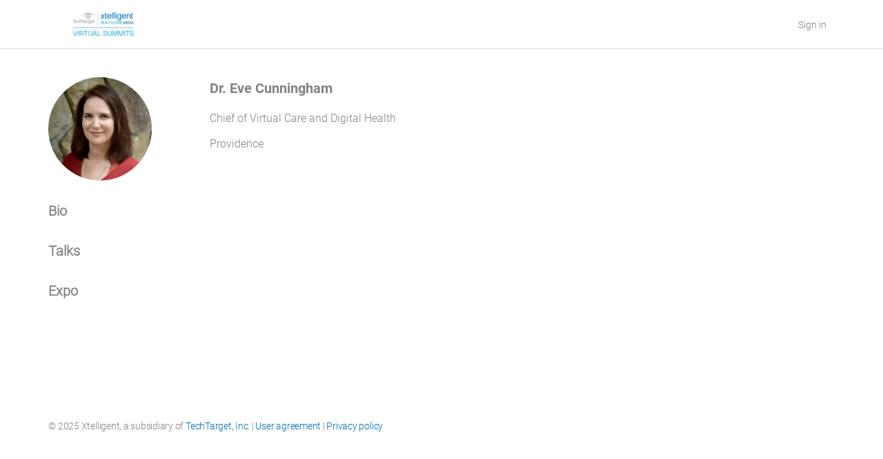

--- FILE ---
content_type: text/html; charset=UTF-8
request_url: https://xtelligentvirtualsummits.brighttalk.com/presenter/dr-eve-cunningham/
body_size: 23297
content:
<!doctype html>
<html lang="en-US">
	<head>
		<meta charset="UTF-8">
		<link rel="profile" href="http://gmpg.org/xfn/11">

		
		<script type="text/html" id="tmpl-bb-link-preview">
<% if ( link_scrapping ) { %>
	<% if ( link_loading ) { %>
		<span class="bb-url-scrapper-loading bb-ajax-loader"><i class="bb-icon-l bb-icon-spinner animate-spin"></i>Loading preview...</span>
	<% } %>
	<% if ( link_success || link_error ) { %>
		<a title="Cancel Preview" href="#" id="bb-close-link-suggestion">Remove Preview</a>
		<div class="bb-link-preview-container">

			<% if ( link_images && link_images.length && link_success && ! link_error && '' !== link_image_index ) { %>
				<div id="bb-url-scrapper-img-holder">
					<div class="bb-link-preview-image">
						<div class="bb-link-preview-image-cover">
							<img src="<%= link_images[link_image_index] %>"/>
						</div>
						<div class="bb-link-preview-icons">
							<%
							if ( link_images.length > 1 ) { %>
								<a data-bp-tooltip-pos="up" data-bp-tooltip="Change image" href="#" class="icon-exchange toolbar-button bp-tooltip" id="icon-exchange"><i class="bb-icon-l bb-icon-exchange"></i></a>
							<% } %>
							<% if ( link_images.length ) { %>
								<a data-bp-tooltip-pos="up" data-bp-tooltip="Remove image" href="#" class="icon-image-slash toolbar-button bp-tooltip" id="bb-link-preview-remove-image"><i class="bb-icon-l bb-icon-image-slash"></i></a>
							<% } %>
							<a data-bp-tooltip-pos="up" data-bp-tooltip="Confirm" class="toolbar-button bp-tooltip" href="#" id="bb-link-preview-select-image">
								<i class="bb-icon-check bb-icon-l"></i>
							</a>
						</div>
					</div>
					<% if ( link_images.length > 1 ) { %>
						<div class="bb-url-thumb-nav">
							<button type="button" id="bb-url-prevPicButton"><span class="bb-icon-l bb-icon-angle-left"></span></button>
							<button type="button" id="bb-url-nextPicButton"><span class="bb-icon-l bb-icon-angle-right"></span></button>
							<div id="bb-url-scrapper-img-count">
								Image <%= link_image_index + 1 %>&nbsp;of&nbsp;<%= link_images.length %>
							</div>
						</div>
					<% } %>
				</div>
			<% } %>

			<% if ( link_success && ! link_error && link_url ) { %>
				<div class="bb-link-preview-info">
					<% var a = document.createElement('a');
						a.href = link_url;
						var hostname = a.hostname;
						var domainName = hostname.replace('www.', '' );
					%>

					<% if ( 'undefined' !== typeof link_title && link_title.trim() && link_description ) { %>
						<p class="bb-link-preview-link-name"><%= domainName %></p>
					<% } %>

					<% if ( link_success && ! link_error ) { %>
						<p class="bb-link-preview-title"><%= link_title %></p>
					<% } %>

					<% if ( link_success && ! link_error ) { %>
						<div class="bb-link-preview-excerpt"><p><%= link_description %></p></div>
					<% } %>
				</div>
			<% } %>
			<% if ( link_error && ! link_success ) { %>
				<div id="bb-url-error" class="bb-url-error"><%= link_error_msg %></div>
			<% } %>
		</div>
	<% } %>
<% } %>
</script>
<script type="text/html" id="tmpl-profile-card-popup">
	<div id="profile-card" class="bb-profile-card bb-popup-card" data-bp-item-id="" data-bp-item-component="members">

		<div class="skeleton-card">
			<div class="skeleton-card-body">
				<div class="skeleton-card-avatar bb-loading-bg"></div>
				<div class="skeleton-card-entity">
					<div class="skeleton-card-type bb-loading-bg"></div>
					<div class="skeleton-card-heading bb-loading-bg"></div>
					<div class="skeleton-card-meta bb-loading-bg"></div>
				</div>
			</div>
						<div class="skeleton-card-footer skeleton-footer-plain">
				<div class="skeleton-card-button bb-loading-bg"></div>
				<div class="skeleton-card-button bb-loading-bg"></div>
				<div class="skeleton-card-button bb-loading-bg"></div>
			</div>
		</div>

		<div class="bb-card-content">
			<div class="bb-card-body">
				<div class="bb-card-avatar">
					<span class="card-profile-status"></span>
					<img src="" alt="">
				</div>
				<div class="bb-card-entity">
					<div class="bb-card-profile-type"></div>
					<h4 class="bb-card-heading"></h4>
					<div class="bb-card-meta">
						<span class="card-meta-item card-meta-joined">Joined <span></span></span>
						<span class="card-meta-item card-meta-last-active"></span>
											</div>
				</div>
			</div>
			<div class="bb-card-footer">
								<div class="bb-card-action bb-card-action-outline">
					<a href="" class="card-button card-button-profile">View Profile</a>
				</div>
			</div>
		</div>

	</div>
</script>
<meta name='robots' content='index, follow, max-image-preview:large, max-snippet:-1, max-video-preview:-1' />
	<style>img:is([sizes="auto" i], [sizes^="auto," i]) { contain-intrinsic-size: 3000px 1500px }</style>
	
	<!-- This site is optimized with the Yoast SEO plugin v25.8 - https://yoast.com/wordpress/plugins/seo/ -->
	<title>Dr. Eve Cunningham - Xtelligent Virtual Summits</title>
	<link rel="canonical" href="https://xtelligentvirtualsummits.brighttalk.com/presenter/dr-eve-cunningham/" />
	<meta property="og:locale" content="en_US" />
	<meta property="og:type" content="article" />
	<meta property="og:title" content="Dr. Eve Cunningham - Xtelligent Virtual Summits" />
	<meta property="og:url" content="https://xtelligentvirtualsummits.brighttalk.com/presenter/dr-eve-cunningham/" />
	<meta property="og:site_name" content="Xtelligent Virtual Summits" />
	<meta property="article:modified_time" content="2023-05-15T19:14:48+00:00" />
	<meta property="og:image" content="https://xtelligentvirtualsummits.brighttalk.com/wp-content/uploads/2023/05/Eve-Cunningham-MD.jpeg" />
	<meta property="og:image:width" content="300" />
	<meta property="og:image:height" content="300" />
	<meta property="og:image:type" content="image/jpeg" />
	<meta name="twitter:card" content="summary_large_image" />
	<script type="application/ld+json" class="yoast-schema-graph">{"@context":"https://schema.org","@graph":[{"@type":"WebPage","@id":"https://xtelligentvirtualsummits.brighttalk.com/presenter/dr-eve-cunningham/","url":"https://xtelligentvirtualsummits.brighttalk.com/presenter/dr-eve-cunningham/","name":"Dr. Eve Cunningham - Xtelligent Virtual Summits","isPartOf":{"@id":"https://xtelligentvirtualsummits.brighttalk.com/#website"},"primaryImageOfPage":{"@id":"https://xtelligentvirtualsummits.brighttalk.com/presenter/dr-eve-cunningham/#primaryimage"},"image":{"@id":"https://xtelligentvirtualsummits.brighttalk.com/presenter/dr-eve-cunningham/#primaryimage"},"thumbnailUrl":"https://xtelligentvirtualsummits.brighttalk.com/wp-content/uploads/2023/05/Eve-Cunningham-MD.jpeg","datePublished":"2023-05-04T19:46:52+00:00","dateModified":"2023-05-15T19:14:48+00:00","breadcrumb":{"@id":"https://xtelligentvirtualsummits.brighttalk.com/presenter/dr-eve-cunningham/#breadcrumb"},"inLanguage":"en-US","potentialAction":[{"@type":"ReadAction","target":["https://xtelligentvirtualsummits.brighttalk.com/presenter/dr-eve-cunningham/"]}]},{"@type":"ImageObject","inLanguage":"en-US","@id":"https://xtelligentvirtualsummits.brighttalk.com/presenter/dr-eve-cunningham/#primaryimage","url":"https://xtelligentvirtualsummits.brighttalk.com/wp-content/uploads/2023/05/Eve-Cunningham-MD.jpeg","contentUrl":"https://xtelligentvirtualsummits.brighttalk.com/wp-content/uploads/2023/05/Eve-Cunningham-MD.jpeg","width":300,"height":300},{"@type":"BreadcrumbList","@id":"https://xtelligentvirtualsummits.brighttalk.com/presenter/dr-eve-cunningham/#breadcrumb","itemListElement":[{"@type":"ListItem","position":1,"name":"Home","item":"https://xtelligentvirtualsummits.brighttalk.com/"},{"@type":"ListItem","position":2,"name":"Dr. Eve Cunningham"}]},{"@type":"WebSite","@id":"https://xtelligentvirtualsummits.brighttalk.com/#website","url":"https://xtelligentvirtualsummits.brighttalk.com/","name":"Xtelligent Virtual Summits","description":"","potentialAction":[{"@type":"SearchAction","target":{"@type":"EntryPoint","urlTemplate":"https://xtelligentvirtualsummits.brighttalk.com/?s={search_term_string}"},"query-input":{"@type":"PropertyValueSpecification","valueRequired":true,"valueName":"search_term_string"}}],"inLanguage":"en-US"}]}</script>
	<!-- / Yoast SEO plugin. -->


<link rel='dns-prefetch' href='//cdn.privacy-mgmt.com' />
<link rel='dns-prefetch' href='//consent.brighttalk.com' />
<link rel="alternate" type="application/rss+xml" title="Xtelligent Virtual Summits &raquo; Feed" href="https://xtelligentvirtualsummits.brighttalk.com/feed/" />
<link rel="alternate" type="application/rss+xml" title="Xtelligent Virtual Summits &raquo; Comments Feed" href="https://xtelligentvirtualsummits.brighttalk.com/comments/feed/" />

	<meta property="og:url" content="https://xtelligentvirtualsummits.brighttalk.com/presenter/dr-eve-cunningham/">
	<meta property="og:site_name" content="Xtelligent Virtual Summits">
	<meta property="og:type" content="article">
	<meta property="article:publisher" content="Xtelligent Virtual Summits">
	<meta property="og:title" content="Dr. Eve Cunningham">
	<meta property="og:description" content="">
	<meta property="og:image" content="https://xtelligentvirtualsummits.brighttalk.com/wp-content/uploads/2023/05/Eve-Cunningham-MD.jpeg">
	<meta property="og:image:secure_url" content="https://xtelligentvirtualsummits.brighttalk.com/wp-content/uploads/2023/05/Eve-Cunningham-MD.jpeg">

	<meta name="twitter:card" content="summary_large_image">
	<meta name="twitter:description" content="">
	<meta name="twitter:title" content="Dr. Eve Cunningham">
	<meta name="twitter:site" content="@BrightTALK">
	<meta name="twitter:image" content="https://xtelligentvirtualsummits.brighttalk.com/wp-content/uploads/2023/05/Eve-Cunningham-MD.jpeg">
	<meta name="twitter:creator" content="@BrightTALK">

			<!-- This site uses the Google Analytics by MonsterInsights plugin v9.10.0 - Using Analytics tracking - https://www.monsterinsights.com/ -->
							<script src="//www.googletagmanager.com/gtag/js?id=G-GHSEQD8XBS"  data-cfasync="false" data-wpfc-render="false" type="text/javascript" async></script>
			<script data-cfasync="false" data-wpfc-render="false" type="text/javascript">
				var mi_version = '9.10.0';
				var mi_track_user = true;
				var mi_no_track_reason = '';
								var MonsterInsightsDefaultLocations = {"page_location":"https:\/\/xtelligentvirtualsummits.brighttalk.com\/presenter\/dr-eve-cunningham\/"};
								MonsterInsightsDefaultLocations.page_location = window.location.href;
								if ( typeof MonsterInsightsPrivacyGuardFilter === 'function' ) {
					var MonsterInsightsLocations = (typeof MonsterInsightsExcludeQuery === 'object') ? MonsterInsightsPrivacyGuardFilter( MonsterInsightsExcludeQuery ) : MonsterInsightsPrivacyGuardFilter( MonsterInsightsDefaultLocations );
				} else {
					var MonsterInsightsLocations = (typeof MonsterInsightsExcludeQuery === 'object') ? MonsterInsightsExcludeQuery : MonsterInsightsDefaultLocations;
				}

								var disableStrs = [
										'ga-disable-G-GHSEQD8XBS',
									];

				/* Function to detect opted out users */
				function __gtagTrackerIsOptedOut() {
					for (var index = 0; index < disableStrs.length; index++) {
						if (document.cookie.indexOf(disableStrs[index] + '=true') > -1) {
							return true;
						}
					}

					return false;
				}

				/* Disable tracking if the opt-out cookie exists. */
				if (__gtagTrackerIsOptedOut()) {
					for (var index = 0; index < disableStrs.length; index++) {
						window[disableStrs[index]] = true;
					}
				}

				/* Opt-out function */
				function __gtagTrackerOptout() {
					for (var index = 0; index < disableStrs.length; index++) {
						document.cookie = disableStrs[index] + '=true; expires=Thu, 31 Dec 2099 23:59:59 UTC; path=/';
						window[disableStrs[index]] = true;
					}
				}

				if ('undefined' === typeof gaOptout) {
					function gaOptout() {
						__gtagTrackerOptout();
					}
				}
								window.dataLayer = window.dataLayer || [];

				window.MonsterInsightsDualTracker = {
					helpers: {},
					trackers: {},
				};
				if (mi_track_user) {
					function __gtagDataLayer() {
						dataLayer.push(arguments);
					}

					function __gtagTracker(type, name, parameters) {
						if (!parameters) {
							parameters = {};
						}

						if (parameters.send_to) {
							__gtagDataLayer.apply(null, arguments);
							return;
						}

						if (type === 'event') {
														parameters.send_to = monsterinsights_frontend.v4_id;
							var hookName = name;
							if (typeof parameters['event_category'] !== 'undefined') {
								hookName = parameters['event_category'] + ':' + name;
							}

							if (typeof MonsterInsightsDualTracker.trackers[hookName] !== 'undefined') {
								MonsterInsightsDualTracker.trackers[hookName](parameters);
							} else {
								__gtagDataLayer('event', name, parameters);
							}
							
						} else {
							__gtagDataLayer.apply(null, arguments);
						}
					}

					__gtagTracker('js', new Date());
					__gtagTracker('set', {
						'developer_id.dZGIzZG': true,
											});
					if ( MonsterInsightsLocations.page_location ) {
						__gtagTracker('set', MonsterInsightsLocations);
					}
										__gtagTracker('config', 'G-GHSEQD8XBS', {"forceSSL":"true","link_attribution":"true"} );
										window.gtag = __gtagTracker;										(function () {
						/* https://developers.google.com/analytics/devguides/collection/analyticsjs/ */
						/* ga and __gaTracker compatibility shim. */
						var noopfn = function () {
							return null;
						};
						var newtracker = function () {
							return new Tracker();
						};
						var Tracker = function () {
							return null;
						};
						var p = Tracker.prototype;
						p.get = noopfn;
						p.set = noopfn;
						p.send = function () {
							var args = Array.prototype.slice.call(arguments);
							args.unshift('send');
							__gaTracker.apply(null, args);
						};
						var __gaTracker = function () {
							var len = arguments.length;
							if (len === 0) {
								return;
							}
							var f = arguments[len - 1];
							if (typeof f !== 'object' || f === null || typeof f.hitCallback !== 'function') {
								if ('send' === arguments[0]) {
									var hitConverted, hitObject = false, action;
									if ('event' === arguments[1]) {
										if ('undefined' !== typeof arguments[3]) {
											hitObject = {
												'eventAction': arguments[3],
												'eventCategory': arguments[2],
												'eventLabel': arguments[4],
												'value': arguments[5] ? arguments[5] : 1,
											}
										}
									}
									if ('pageview' === arguments[1]) {
										if ('undefined' !== typeof arguments[2]) {
											hitObject = {
												'eventAction': 'page_view',
												'page_path': arguments[2],
											}
										}
									}
									if (typeof arguments[2] === 'object') {
										hitObject = arguments[2];
									}
									if (typeof arguments[5] === 'object') {
										Object.assign(hitObject, arguments[5]);
									}
									if ('undefined' !== typeof arguments[1].hitType) {
										hitObject = arguments[1];
										if ('pageview' === hitObject.hitType) {
											hitObject.eventAction = 'page_view';
										}
									}
									if (hitObject) {
										action = 'timing' === arguments[1].hitType ? 'timing_complete' : hitObject.eventAction;
										hitConverted = mapArgs(hitObject);
										__gtagTracker('event', action, hitConverted);
									}
								}
								return;
							}

							function mapArgs(args) {
								var arg, hit = {};
								var gaMap = {
									'eventCategory': 'event_category',
									'eventAction': 'event_action',
									'eventLabel': 'event_label',
									'eventValue': 'event_value',
									'nonInteraction': 'non_interaction',
									'timingCategory': 'event_category',
									'timingVar': 'name',
									'timingValue': 'value',
									'timingLabel': 'event_label',
									'page': 'page_path',
									'location': 'page_location',
									'title': 'page_title',
									'referrer' : 'page_referrer',
								};
								for (arg in args) {
																		if (!(!args.hasOwnProperty(arg) || !gaMap.hasOwnProperty(arg))) {
										hit[gaMap[arg]] = args[arg];
									} else {
										hit[arg] = args[arg];
									}
								}
								return hit;
							}

							try {
								f.hitCallback();
							} catch (ex) {
							}
						};
						__gaTracker.create = newtracker;
						__gaTracker.getByName = newtracker;
						__gaTracker.getAll = function () {
							return [];
						};
						__gaTracker.remove = noopfn;
						__gaTracker.loaded = true;
						window['__gaTracker'] = __gaTracker;
					})();
									} else {
										console.log("");
					(function () {
						function __gtagTracker() {
							return null;
						}

						window['__gtagTracker'] = __gtagTracker;
						window['gtag'] = __gtagTracker;
					})();
									}
			</script>
							<!-- / Google Analytics by MonsterInsights -->
		<script type="text/javascript">
/* <![CDATA[ */
window._wpemojiSettings = {"baseUrl":"https:\/\/s.w.org\/images\/core\/emoji\/16.0.1\/72x72\/","ext":".png","svgUrl":"https:\/\/s.w.org\/images\/core\/emoji\/16.0.1\/svg\/","svgExt":".svg","source":{"concatemoji":"https:\/\/xtelligentvirtualsummits.brighttalk.com\/wp-includes\/js\/wp-emoji-release.min.js?ver=6.8.2"}};
/*! This file is auto-generated */
!function(s,n){var o,i,e;function c(e){try{var t={supportTests:e,timestamp:(new Date).valueOf()};sessionStorage.setItem(o,JSON.stringify(t))}catch(e){}}function p(e,t,n){e.clearRect(0,0,e.canvas.width,e.canvas.height),e.fillText(t,0,0);var t=new Uint32Array(e.getImageData(0,0,e.canvas.width,e.canvas.height).data),a=(e.clearRect(0,0,e.canvas.width,e.canvas.height),e.fillText(n,0,0),new Uint32Array(e.getImageData(0,0,e.canvas.width,e.canvas.height).data));return t.every(function(e,t){return e===a[t]})}function u(e,t){e.clearRect(0,0,e.canvas.width,e.canvas.height),e.fillText(t,0,0);for(var n=e.getImageData(16,16,1,1),a=0;a<n.data.length;a++)if(0!==n.data[a])return!1;return!0}function f(e,t,n,a){switch(t){case"flag":return n(e,"\ud83c\udff3\ufe0f\u200d\u26a7\ufe0f","\ud83c\udff3\ufe0f\u200b\u26a7\ufe0f")?!1:!n(e,"\ud83c\udde8\ud83c\uddf6","\ud83c\udde8\u200b\ud83c\uddf6")&&!n(e,"\ud83c\udff4\udb40\udc67\udb40\udc62\udb40\udc65\udb40\udc6e\udb40\udc67\udb40\udc7f","\ud83c\udff4\u200b\udb40\udc67\u200b\udb40\udc62\u200b\udb40\udc65\u200b\udb40\udc6e\u200b\udb40\udc67\u200b\udb40\udc7f");case"emoji":return!a(e,"\ud83e\udedf")}return!1}function g(e,t,n,a){var r="undefined"!=typeof WorkerGlobalScope&&self instanceof WorkerGlobalScope?new OffscreenCanvas(300,150):s.createElement("canvas"),o=r.getContext("2d",{willReadFrequently:!0}),i=(o.textBaseline="top",o.font="600 32px Arial",{});return e.forEach(function(e){i[e]=t(o,e,n,a)}),i}function t(e){var t=s.createElement("script");t.src=e,t.defer=!0,s.head.appendChild(t)}"undefined"!=typeof Promise&&(o="wpEmojiSettingsSupports",i=["flag","emoji"],n.supports={everything:!0,everythingExceptFlag:!0},e=new Promise(function(e){s.addEventListener("DOMContentLoaded",e,{once:!0})}),new Promise(function(t){var n=function(){try{var e=JSON.parse(sessionStorage.getItem(o));if("object"==typeof e&&"number"==typeof e.timestamp&&(new Date).valueOf()<e.timestamp+604800&&"object"==typeof e.supportTests)return e.supportTests}catch(e){}return null}();if(!n){if("undefined"!=typeof Worker&&"undefined"!=typeof OffscreenCanvas&&"undefined"!=typeof URL&&URL.createObjectURL&&"undefined"!=typeof Blob)try{var e="postMessage("+g.toString()+"("+[JSON.stringify(i),f.toString(),p.toString(),u.toString()].join(",")+"));",a=new Blob([e],{type:"text/javascript"}),r=new Worker(URL.createObjectURL(a),{name:"wpTestEmojiSupports"});return void(r.onmessage=function(e){c(n=e.data),r.terminate(),t(n)})}catch(e){}c(n=g(i,f,p,u))}t(n)}).then(function(e){for(var t in e)n.supports[t]=e[t],n.supports.everything=n.supports.everything&&n.supports[t],"flag"!==t&&(n.supports.everythingExceptFlag=n.supports.everythingExceptFlag&&n.supports[t]);n.supports.everythingExceptFlag=n.supports.everythingExceptFlag&&!n.supports.flag,n.DOMReady=!1,n.readyCallback=function(){n.DOMReady=!0}}).then(function(){return e}).then(function(){var e;n.supports.everything||(n.readyCallback(),(e=n.source||{}).concatemoji?t(e.concatemoji):e.wpemoji&&e.twemoji&&(t(e.twemoji),t(e.wpemoji)))}))}((window,document),window._wpemojiSettings);
/* ]]> */
</script>
<link rel='stylesheet' id='genesis-blocks-style-css-css' href='https://xtelligentvirtualsummits.brighttalk.com/wp-content/plugins/genesis-page-builder/vendor/genesis/blocks/dist/style-blocks.build.css?ver=1756991056' type='text/css' media='all' />
<link rel='stylesheet' id='bp-nouveau-icons-map-css' href='https://xtelligentvirtualsummits.brighttalk.com/wp-content/plugins/buddyboss-platform/bp-templates/bp-nouveau/icons/css/icons-map.min.css?ver=2.10.0' type='text/css' media='all' />
<link rel='stylesheet' id='bp-nouveau-bb-icons-css' href='https://xtelligentvirtualsummits.brighttalk.com/wp-content/plugins/buddyboss-platform/bp-templates/bp-nouveau/icons/css/bb-icons.min.css?ver=1.0.8' type='text/css' media='all' />
<link rel='stylesheet' id='dashicons-css' href='https://xtelligentvirtualsummits.brighttalk.com/wp-includes/css/dashicons.min.css?ver=6.8.2' type='text/css' media='all' />
<link rel='stylesheet' id='bp-nouveau-css' href='https://xtelligentvirtualsummits.brighttalk.com/wp-content/plugins/buddyboss-platform/bp-templates/bp-nouveau/css/buddypress.min.css?ver=2.10.0' type='text/css' media='all' />
<style id='bp-nouveau-inline-css' type='text/css'>
.list-wrap .bs-group-cover a:before{ background:unset; }
</style>
<link rel='stylesheet' id='buddyboss_legacy-css' href='https://xtelligentvirtualsummits.brighttalk.com/wp-content/themes/buddyboss-theme/inc/plugins/buddyboss-menu-icons/vendor/kucrut/icon-picker/css/types/buddyboss_legacy.css?ver=1.0' type='text/css' media='all' />
<link rel='stylesheet' id='wp-block-library-css' href='https://xtelligentvirtualsummits.brighttalk.com/wp-includes/css/dist/block-library/style.min.css?ver=6.8.2' type='text/css' media='all' />
<style id='classic-theme-styles-inline-css' type='text/css'>
/*! This file is auto-generated */
.wp-block-button__link{color:#fff;background-color:#32373c;border-radius:9999px;box-shadow:none;text-decoration:none;padding:calc(.667em + 2px) calc(1.333em + 2px);font-size:1.125em}.wp-block-file__button{background:#32373c;color:#fff;text-decoration:none}
</style>
<link rel='stylesheet' id='bb_theme_block-buddypanel-style-css-css' href='https://xtelligentvirtualsummits.brighttalk.com/wp-content/themes/buddyboss-theme/blocks/buddypanel/build/style-buddypanel.css?ver=a43481f57c3cc73f6cce06223a569c14' type='text/css' media='all' />
<style id='global-styles-inline-css' type='text/css'>
:root{--wp--preset--aspect-ratio--square: 1;--wp--preset--aspect-ratio--4-3: 4/3;--wp--preset--aspect-ratio--3-4: 3/4;--wp--preset--aspect-ratio--3-2: 3/2;--wp--preset--aspect-ratio--2-3: 2/3;--wp--preset--aspect-ratio--16-9: 16/9;--wp--preset--aspect-ratio--9-16: 9/16;--wp--preset--color--black: #000000;--wp--preset--color--cyan-bluish-gray: #abb8c3;--wp--preset--color--white: #ffffff;--wp--preset--color--pale-pink: #f78da7;--wp--preset--color--vivid-red: #cf2e2e;--wp--preset--color--luminous-vivid-orange: #ff6900;--wp--preset--color--luminous-vivid-amber: #fcb900;--wp--preset--color--light-green-cyan: #7bdcb5;--wp--preset--color--vivid-green-cyan: #00d084;--wp--preset--color--pale-cyan-blue: #8ed1fc;--wp--preset--color--vivid-cyan-blue: #0693e3;--wp--preset--color--vivid-purple: #9b51e0;--wp--preset--gradient--vivid-cyan-blue-to-vivid-purple: linear-gradient(135deg,rgba(6,147,227,1) 0%,rgb(155,81,224) 100%);--wp--preset--gradient--light-green-cyan-to-vivid-green-cyan: linear-gradient(135deg,rgb(122,220,180) 0%,rgb(0,208,130) 100%);--wp--preset--gradient--luminous-vivid-amber-to-luminous-vivid-orange: linear-gradient(135deg,rgba(252,185,0,1) 0%,rgba(255,105,0,1) 100%);--wp--preset--gradient--luminous-vivid-orange-to-vivid-red: linear-gradient(135deg,rgba(255,105,0,1) 0%,rgb(207,46,46) 100%);--wp--preset--gradient--very-light-gray-to-cyan-bluish-gray: linear-gradient(135deg,rgb(238,238,238) 0%,rgb(169,184,195) 100%);--wp--preset--gradient--cool-to-warm-spectrum: linear-gradient(135deg,rgb(74,234,220) 0%,rgb(151,120,209) 20%,rgb(207,42,186) 40%,rgb(238,44,130) 60%,rgb(251,105,98) 80%,rgb(254,248,76) 100%);--wp--preset--gradient--blush-light-purple: linear-gradient(135deg,rgb(255,206,236) 0%,rgb(152,150,240) 100%);--wp--preset--gradient--blush-bordeaux: linear-gradient(135deg,rgb(254,205,165) 0%,rgb(254,45,45) 50%,rgb(107,0,62) 100%);--wp--preset--gradient--luminous-dusk: linear-gradient(135deg,rgb(255,203,112) 0%,rgb(199,81,192) 50%,rgb(65,88,208) 100%);--wp--preset--gradient--pale-ocean: linear-gradient(135deg,rgb(255,245,203) 0%,rgb(182,227,212) 50%,rgb(51,167,181) 100%);--wp--preset--gradient--electric-grass: linear-gradient(135deg,rgb(202,248,128) 0%,rgb(113,206,126) 100%);--wp--preset--gradient--midnight: linear-gradient(135deg,rgb(2,3,129) 0%,rgb(40,116,252) 100%);--wp--preset--font-size--small: 13px;--wp--preset--font-size--medium: 20px;--wp--preset--font-size--large: 36px;--wp--preset--font-size--x-large: 42px;--wp--preset--spacing--20: 0.44rem;--wp--preset--spacing--30: 0.67rem;--wp--preset--spacing--40: 1rem;--wp--preset--spacing--50: 1.5rem;--wp--preset--spacing--60: 2.25rem;--wp--preset--spacing--70: 3.38rem;--wp--preset--spacing--80: 5.06rem;--wp--preset--shadow--natural: 6px 6px 9px rgba(0, 0, 0, 0.2);--wp--preset--shadow--deep: 12px 12px 50px rgba(0, 0, 0, 0.4);--wp--preset--shadow--sharp: 6px 6px 0px rgba(0, 0, 0, 0.2);--wp--preset--shadow--outlined: 6px 6px 0px -3px rgba(255, 255, 255, 1), 6px 6px rgba(0, 0, 0, 1);--wp--preset--shadow--crisp: 6px 6px 0px rgba(0, 0, 0, 1);}:root :where(.is-layout-flow) > :first-child{margin-block-start: 0;}:root :where(.is-layout-flow) > :last-child{margin-block-end: 0;}:root :where(.is-layout-flow) > *{margin-block-start: 24px;margin-block-end: 0;}:root :where(.is-layout-constrained) > :first-child{margin-block-start: 0;}:root :where(.is-layout-constrained) > :last-child{margin-block-end: 0;}:root :where(.is-layout-constrained) > *{margin-block-start: 24px;margin-block-end: 0;}:root :where(.is-layout-flex){gap: 24px;}:root :where(.is-layout-grid){gap: 24px;}body .is-layout-flex{display: flex;}.is-layout-flex{flex-wrap: wrap;align-items: center;}.is-layout-flex > :is(*, div){margin: 0;}body .is-layout-grid{display: grid;}.is-layout-grid > :is(*, div){margin: 0;}.has-black-color{color: var(--wp--preset--color--black) !important;}.has-cyan-bluish-gray-color{color: var(--wp--preset--color--cyan-bluish-gray) !important;}.has-white-color{color: var(--wp--preset--color--white) !important;}.has-pale-pink-color{color: var(--wp--preset--color--pale-pink) !important;}.has-vivid-red-color{color: var(--wp--preset--color--vivid-red) !important;}.has-luminous-vivid-orange-color{color: var(--wp--preset--color--luminous-vivid-orange) !important;}.has-luminous-vivid-amber-color{color: var(--wp--preset--color--luminous-vivid-amber) !important;}.has-light-green-cyan-color{color: var(--wp--preset--color--light-green-cyan) !important;}.has-vivid-green-cyan-color{color: var(--wp--preset--color--vivid-green-cyan) !important;}.has-pale-cyan-blue-color{color: var(--wp--preset--color--pale-cyan-blue) !important;}.has-vivid-cyan-blue-color{color: var(--wp--preset--color--vivid-cyan-blue) !important;}.has-vivid-purple-color{color: var(--wp--preset--color--vivid-purple) !important;}.has-black-background-color{background-color: var(--wp--preset--color--black) !important;}.has-cyan-bluish-gray-background-color{background-color: var(--wp--preset--color--cyan-bluish-gray) !important;}.has-white-background-color{background-color: var(--wp--preset--color--white) !important;}.has-pale-pink-background-color{background-color: var(--wp--preset--color--pale-pink) !important;}.has-vivid-red-background-color{background-color: var(--wp--preset--color--vivid-red) !important;}.has-luminous-vivid-orange-background-color{background-color: var(--wp--preset--color--luminous-vivid-orange) !important;}.has-luminous-vivid-amber-background-color{background-color: var(--wp--preset--color--luminous-vivid-amber) !important;}.has-light-green-cyan-background-color{background-color: var(--wp--preset--color--light-green-cyan) !important;}.has-vivid-green-cyan-background-color{background-color: var(--wp--preset--color--vivid-green-cyan) !important;}.has-pale-cyan-blue-background-color{background-color: var(--wp--preset--color--pale-cyan-blue) !important;}.has-vivid-cyan-blue-background-color{background-color: var(--wp--preset--color--vivid-cyan-blue) !important;}.has-vivid-purple-background-color{background-color: var(--wp--preset--color--vivid-purple) !important;}.has-black-border-color{border-color: var(--wp--preset--color--black) !important;}.has-cyan-bluish-gray-border-color{border-color: var(--wp--preset--color--cyan-bluish-gray) !important;}.has-white-border-color{border-color: var(--wp--preset--color--white) !important;}.has-pale-pink-border-color{border-color: var(--wp--preset--color--pale-pink) !important;}.has-vivid-red-border-color{border-color: var(--wp--preset--color--vivid-red) !important;}.has-luminous-vivid-orange-border-color{border-color: var(--wp--preset--color--luminous-vivid-orange) !important;}.has-luminous-vivid-amber-border-color{border-color: var(--wp--preset--color--luminous-vivid-amber) !important;}.has-light-green-cyan-border-color{border-color: var(--wp--preset--color--light-green-cyan) !important;}.has-vivid-green-cyan-border-color{border-color: var(--wp--preset--color--vivid-green-cyan) !important;}.has-pale-cyan-blue-border-color{border-color: var(--wp--preset--color--pale-cyan-blue) !important;}.has-vivid-cyan-blue-border-color{border-color: var(--wp--preset--color--vivid-cyan-blue) !important;}.has-vivid-purple-border-color{border-color: var(--wp--preset--color--vivid-purple) !important;}.has-vivid-cyan-blue-to-vivid-purple-gradient-background{background: var(--wp--preset--gradient--vivid-cyan-blue-to-vivid-purple) !important;}.has-light-green-cyan-to-vivid-green-cyan-gradient-background{background: var(--wp--preset--gradient--light-green-cyan-to-vivid-green-cyan) !important;}.has-luminous-vivid-amber-to-luminous-vivid-orange-gradient-background{background: var(--wp--preset--gradient--luminous-vivid-amber-to-luminous-vivid-orange) !important;}.has-luminous-vivid-orange-to-vivid-red-gradient-background{background: var(--wp--preset--gradient--luminous-vivid-orange-to-vivid-red) !important;}.has-very-light-gray-to-cyan-bluish-gray-gradient-background{background: var(--wp--preset--gradient--very-light-gray-to-cyan-bluish-gray) !important;}.has-cool-to-warm-spectrum-gradient-background{background: var(--wp--preset--gradient--cool-to-warm-spectrum) !important;}.has-blush-light-purple-gradient-background{background: var(--wp--preset--gradient--blush-light-purple) !important;}.has-blush-bordeaux-gradient-background{background: var(--wp--preset--gradient--blush-bordeaux) !important;}.has-luminous-dusk-gradient-background{background: var(--wp--preset--gradient--luminous-dusk) !important;}.has-pale-ocean-gradient-background{background: var(--wp--preset--gradient--pale-ocean) !important;}.has-electric-grass-gradient-background{background: var(--wp--preset--gradient--electric-grass) !important;}.has-midnight-gradient-background{background: var(--wp--preset--gradient--midnight) !important;}.has-small-font-size{font-size: var(--wp--preset--font-size--small) !important;}.has-medium-font-size{font-size: var(--wp--preset--font-size--medium) !important;}.has-large-font-size{font-size: var(--wp--preset--font-size--large) !important;}.has-x-large-font-size{font-size: var(--wp--preset--font-size--x-large) !important;}
:root :where(.wp-block-pullquote){font-size: 1.5em;line-height: 1.6;}
</style>
<link rel='stylesheet' id='bp-select2-css' href='https://xtelligentvirtualsummits.brighttalk.com/wp-content/plugins/buddyboss-platform/bp-core/css/vendor/select2.min.css?ver=2.10.0' type='text/css' media='all' />
<link rel='stylesheet' id='btbb-custom-css' href='https://xtelligentvirtualsummits.brighttalk.com/wp-content/plugins/brighttalk-buddyboss/assets/css/btbb-custom.css?ver=6.8.2' type='text/css' media='all' />
<link rel='stylesheet' id='genesis-page-builder-frontend-styles-css' href='https://xtelligentvirtualsummits.brighttalk.com/wp-content/plugins/genesis-page-builder/build/style-blocks.css?ver=1756991071' type='text/css' media='all' />
<link rel='stylesheet' id='buddyboss-theme-fonts-css' href='https://xtelligentvirtualsummits.brighttalk.com/wp-content/themes/buddyboss-theme/assets/fonts/fonts.css?ver=2.1.1' type='text/css' media='all' />
<link rel='stylesheet' id='buddyboss-theme-magnific-popup-css-css' href='https://xtelligentvirtualsummits.brighttalk.com/wp-content/themes/buddyboss-theme/assets/css/vendors/magnific-popup.min.css?ver=2.1.1' type='text/css' media='all' />
<link rel='stylesheet' id='buddyboss-theme-select2-css-css' href='https://xtelligentvirtualsummits.brighttalk.com/wp-content/themes/buddyboss-theme/assets/css/vendors/select2.min.css?ver=2.1.1' type='text/css' media='all' />
<link rel='stylesheet' id='buddyboss-theme-css-css' href='https://xtelligentvirtualsummits.brighttalk.com/wp-content/themes/buddyboss-theme/assets/css/theme.min.css?ver=2.1.1' type='text/css' media='all' />
<link rel='stylesheet' id='buddyboss-theme-template-css' href='https://xtelligentvirtualsummits.brighttalk.com/wp-content/themes/buddyboss-theme/assets/css/template-v1.min.css?ver=2.1.1' type='text/css' media='all' />
<link rel='stylesheet' id='buddyboss-theme-buddypress-css' href='https://xtelligentvirtualsummits.brighttalk.com/wp-content/themes/buddyboss-theme/assets/css/buddypress.min.css?ver=2.1.1' type='text/css' media='all' />
<link rel='stylesheet' id='buddyboss-child-css-css' href='https://xtelligentvirtualsummits.brighttalk.com/wp-content/themes/brighttalk-bb-child-theme/assets/css/custom.css?ver=6.11.0' type='text/css' media='all' />
<link rel='stylesheet' id='buddyboss-block-child-css-css' href='https://xtelligentvirtualsummits.brighttalk.com/wp-content/themes/brighttalk-bb-child-theme/assets/css/brighttalk-blocks.css?ver=6.11.0' type='text/css' media='all' />
<link rel='stylesheet' id='fontawesome-pro-local-webfonts-solid-css' href='https://xtelligentvirtualsummits.brighttalk.com/wp-content/themes/brighttalk-bb-child-theme/assets/css/icons/solid.min.css?ver=1.0.0' type='text/css' media='all' />
<link rel='stylesheet' id='fontawesome-pro-local-webfonts-reg-css' href='https://xtelligentvirtualsummits.brighttalk.com/wp-content/themes/brighttalk-bb-child-theme/assets/css/icons/regular.min.css?ver=1.0.0' type='text/css' media='all' />
<link rel='stylesheet' id='fontawesome-pro-local-webfonts-brand-css' href='https://xtelligentvirtualsummits.brighttalk.com/wp-content/themes/brighttalk-bb-child-theme/assets/css/icons/brands.min.css?ver=1.0.0' type='text/css' media='all' />
<link rel='stylesheet' id='fontawesome-pro-local-webfonts-css' href='https://xtelligentvirtualsummits.brighttalk.com/wp-content/themes/brighttalk-bb-child-theme/assets/css/icons/all.min.css?ver=1.0.0' type='text/css' media='all' />
<link rel='stylesheet' id='consent-css-css' href='https://xtelligentvirtualsummits.brighttalk.com/wp-content/themes/brighttalk-bb-child-theme/assets/css/consent.css?ver=1.0.2' type='text/css' media='all' />
<link rel='stylesheet' id='custom-width-brighttalk-css-css' href='https://xtelligentvirtualsummits.brighttalk.com/wp-content/themes/brighttalk-bb-child-theme/assets/css/custom-width-brighttalk.css?ver=6.11.0' type='text/css' media='all' />
<link rel='stylesheet' id='buddyboss-custom-font-css' href='https://xtelligentvirtualsummits.brighttalk.com/wp-content/themes/brighttalk-bb-child-theme/assets/css/fonts/brighttalk-fonts.css?ver=6.11.0' type='text/css' media='all' />
<script type="text/javascript" src="https://xtelligentvirtualsummits.brighttalk.com/wp-content/plugins/google-analytics-for-wordpress/assets/js/frontend-gtag.min.js?ver=9.10.0" id="monsterinsights-frontend-script-js" async="async" data-wp-strategy="async"></script>
<script data-cfasync="false" data-wpfc-render="false" type="text/javascript" id='monsterinsights-frontend-script-js-extra'>/* <![CDATA[ */
var monsterinsights_frontend = {"js_events_tracking":"true","download_extensions":"doc,pdf,ppt,zip,xls,docx,pptx,xlsx","inbound_paths":"[{\"path\":\"\\\/go\\\/\",\"label\":\"affiliate\"},{\"path\":\"\\\/recommend\\\/\",\"label\":\"affiliate\"}]","home_url":"https:\/\/xtelligentvirtualsummits.brighttalk.com","hash_tracking":"false","v4_id":"G-GHSEQD8XBS"};/* ]]> */
</script>
<script type="text/javascript" src="https://xtelligentvirtualsummits.brighttalk.com/wp-includes/js/jquery/jquery.min.js?ver=3.7.1" id="jquery-core-js"></script>
<script type="text/javascript" src="https://xtelligentvirtualsummits.brighttalk.com/wp-includes/js/jquery/jquery-migrate.min.js?ver=3.4.1" id="jquery-migrate-js"></script>
<script type="text/javascript" id="brighttalk_btsession_header-js-extra">
/* <![CDATA[ */
var brighttalk_btsession_header = {"ajaxUrl":"https:\/\/xtelligentvirtualsummits.brighttalk.com\/wp-admin\/admin-ajax.php","nonce":"93bef13687"};
/* ]]> */
</script>
<script type="text/javascript" src="https://xtelligentvirtualsummits.brighttalk.com/wp-content/plugins/brighttalk-auth/public/brighttalk_btsession.js?ver=6.11.0" id="brighttalk_btsession_header-js"></script>
<script type="text/javascript" src="https://xtelligentvirtualsummits.brighttalk.com/wp-content/plugins/brighttalk-buddyboss/assets/js/btbb.js?ver=6.8.2" id="btbb-js"></script>
<script type="text/javascript" id="bp-select2-js-extra">
/* <![CDATA[ */
var bp_select2 = {"i18n":{"errorLoading":"The results could not be loaded.","inputTooLong":"Please delete %% character","inputTooShort":"Please enter %% or more characters","loadingMore":"Loading more results\u2026","maximumSelected":"You can only select %% item","noResults":"No results found","searching":"Searching\u2026","removeAllItems":"Remove all items","msginputTooShort":"Start typing to find members"}};
/* ]]> */
</script>
<script type="text/javascript" src="https://xtelligentvirtualsummits.brighttalk.com/wp-content/plugins/buddyboss-platform/bp-core/js/vendor/select2.min.js?ver=2.10.0" id="bp-select2-js"></script>
<script type="text/javascript" id="btbb-custom-js-extra">
/* <![CDATA[ */
var btbbVars = {"ajax_url":"https:\/\/xtelligentvirtualsummits.brighttalk.com\/wp-admin\/admin-ajax.php","all_talks":[{"ID":35,"post_author":"1","post_date":"2020-04-23 14:55:00","post_date_gmt":"2020-04-23 14:55:00","post_content":"","post_title":"BrightTALK's 2020 Benchmarks Report","post_excerpt":"We\u2019ve analyzed a wealth of data, including the thousands of hours of webinar and video content on the BrightTALK platform, and consolidated everything you need to know into BrightTALK\u2019s 2020 Benchmarks Report. Join us to take a deep dive into webinar and video performance over the past year, and get direct access to the insight of BrightTALK\u2019s more than 9 million users.\n\nTopics will include:\n- Insights on how, when, where, and why professionals consume webinar and video content  \n- Implications for marketers on how to best reach and educate their audience \n- Benchmarks for establishing and measuring a successful webinar and video program\n- Best practices for driving demand through webinars, video and virtual events","post_status":"publish","comment_status":"closed","ping_status":"closed","post_password":"","post_name":"1166-399189","to_ping":"","pinged":"","post_modified":"2020-04-23 14:55:00","post_modified_gmt":"2020-04-23 14:55:00","post_content_filtered":"","post_parent":0,"guid":"https:\/\/btxtelligent.wpengine.com\/talk\/1166-399189\/","menu_order":0,"post_type":"bt_talk","post_mime_type":"","comment_count":"0","filter":"raw"},{"ID":37,"post_author":"1","post_date":"2021-04-21 14:55:00","post_date_gmt":"2021-04-21 14:55:00","post_content":"","post_title":"BrightTALK's 2021 Benchmarks Report","post_excerpt":"The world experienced an unprecedented challenge in 2020, forcing us all to adapt to a new normal and thrive in a remote environment. We learned how to flip the switch from in-person interactions to virtual and we persevered by adapting our existing strategies and yearly plans to fit our circumstances. \n\nWhile last year was a learning curve, navigated in part by trial and error, 2021 is the year of perfecting our results and building off of our newly cemented foundation. As marketers, we want to dive deeper into the changes we made and understand the results in order to make a greater impact on our demand gen efforts. \n\nIn an effort to understand changing trends, we surveyed over 10 million BrightTALK users and analyzed over thousands of hours of webinar and video content on the BrightTALK platform. Join the BrightTALK marketing team as they dive into how: \n\n- Professionals and buyers consume webinar and video content \n- Proven tactics for marketers to drive increased demand by reaching their target audience \n- Best practices and benchmarks for successful webinar, video, and virtual event programs","post_status":"publish","comment_status":"closed","ping_status":"closed","post_password":"","post_name":"1166-477271","to_ping":"","pinged":"","post_modified":"2021-04-21 14:55:00","post_modified_gmt":"2021-04-21 14:55:00","post_content_filtered":"","post_parent":0,"guid":"https:\/\/btxtelligent.wpengine.com\/talk\/1166-477271\/","menu_order":0,"post_type":"bt_talk","post_mime_type":"","comment_count":"0","filter":"raw"},{"ID":136,"post_author":"7","post_date":"2023-04-04 18:00:00","post_date_gmt":"2023-04-05 18:00:00","post_content":"","post_title":"Confronting Third-Party Risk Management Challenges in Healthcare","post_excerpt":"Third-party data breaches continue to overwhelm the healthcare sector as threat actors increasingly set their sights on business associates. This panel discussion will explore how organizations can manage third-party risk in an evolving threat landscape.  \nIn this session, we will dive into: \n\u2022 The rise in third-party data breaches impacting the healthcare sector \n\u2022 Current third-party risk management challenges \n\u2022 Best practices for managing third-party risk as a HIPAA-covered entity","post_status":"publish","comment_status":"closed","ping_status":"closed","post_password":"","post_name":"19441-575570","to_ping":"","pinged":"","post_modified":"2023-04-03 14:06:22","post_modified_gmt":"2023-04-03 14:06:22","post_content_filtered":"","post_parent":0,"guid":"https:\/\/xtelligentvirtualsummits.brighttalk.com\/talk\/19441-575570\/","menu_order":0,"post_type":"bt_talk","post_mime_type":"","comment_count":"0","filter":"raw"},{"ID":120,"post_author":"7","post_date":"2023-04-05 18:00:00","post_date_gmt":"2023-04-05 18:00:00","post_content":"","post_title":"Tackling Today\u2019s Top Healthcare Cybersecurity Threats With Free Resources","post_excerpt":"Insider threats, ransomware, and data breaches continue to overwhelm the healthcare sector. But under-resourced organizations with limited budgets and staff may find it challenging to procure the funds to implement the latest and greatest technology to tackle these threats. Greg Garcia, executive director of the Health Sector Coordinating Council (HSCC), will deliver a keynote highlighting the variety of free cybersecurity resources available to healthcare organizations. \nIn this session, we will dive into: \n\u2022 The top cyber threats impacting the healthcare sector today \n\u2022 How all organizations, regardless of size and resources, can improve cyber hygiene and effectively strengthen their security postures for free \n\u2022 A sneak peak into the HSCC Workforce Task Group\u2019s free continuing education videos focused on \u201cCybersecurity for the Clinician\u201d before they go live","post_status":"publish","comment_status":"closed","ping_status":"closed","post_password":"","post_name":"19441-574902","to_ping":"","pinged":"","post_modified":"2023-04-03 14:06:21","post_modified_gmt":"2023-04-03 14:06:21","post_content_filtered":"","post_parent":0,"guid":"https:\/\/xtelligentvirtualsummits.brighttalk.com\/talk\/19441-574902\/","menu_order":0,"post_type":"bt_talk","post_mime_type":"","comment_count":"0","filter":"raw"},{"ID":132,"post_author":"7","post_date":"2023-06-13 15:00:00","post_date_gmt":"2023-06-13 15:00:00","post_content":"","post_title":"Addressing Reimbursement and Regulatory Challenges to RPM Use","post_excerpt":"Remote patient monitoring is growing in popularity, with providers, payers, and patients showing interest in using RPM technologies to manage and improve health conditions. This panel will delve into strategies to ensure patients can successfully engage in RPM programs and overcome barriers to adoption. The discussion will also cover how patients' social determinants of health, such as access to the internet and technology, can be addressed to support their participation in the programs.","post_status":"publish","comment_status":"closed","ping_status":"closed","post_password":"","post_name":"19441-575547","to_ping":"","pinged":"","post_modified":"2023-06-08 14:34:40","post_modified_gmt":"2023-06-08 14:34:40","post_content_filtered":"","post_parent":0,"guid":"https:\/\/xtelligentvirtualsummits.brighttalk.com\/talk\/19441-575547\/","menu_order":0,"post_type":"bt_talk","post_mime_type":"","comment_count":"0","filter":"raw"},{"ID":168,"post_author":"4","post_date":"2023-06-13 16:30:00","post_date_gmt":"2023-06-13 16:30:00","post_content":"","post_title":"Advancing RPM Beyond the Public Health Emergency","post_excerpt":"The COVID-19 pandemic boosted the use of virtual care strategies like remote patient monitoring. But as the public health emergency winds down, RPM use is moving past the pandemic response. In this keynote address, Dr. Zenobia Brown, associate chief medical officer at Northwell Health and executive director of Northwell Heath Solutions, will discuss the role of RPM in achieving value-based care, how it can be leveraged to support population health strategies, and the barriers that need to be torn down to enable RPM to reach its full potential.","post_status":"publish","comment_status":"closed","ping_status":"closed","post_password":"","post_name":"19441-580734","to_ping":"","pinged":"","post_modified":"2023-06-08 14:34:41","post_modified_gmt":"2023-06-08 14:34:41","post_content_filtered":"","post_parent":0,"guid":"https:\/\/xtelligentvirtualsummits.brighttalk.com\/talk\/19441-580734\/","menu_order":0,"post_type":"bt_talk","post_mime_type":"","comment_count":"0","filter":"raw"},{"ID":199,"post_author":"4","post_date":"2023-06-13 18:00:00","post_date_gmt":"2023-06-13 18:00:00","post_content":"","post_title":"Strategies for Driving Patient Education & Engagement in RPM Programs","post_excerpt":"Though remote patient monitoring is increasingly used to boost care access and improve outcomes, several hurdles stand in the way of RPM technology use. This panel will focus on the reimbursement and regulatory challenges preventing widespread RPM adoption and use across the continuum of care. It will also include a discussion on what RPM providers can do to overcome these challenges and what they need from lawmakers to spur RPM use.","post_status":"publish","comment_status":"closed","ping_status":"closed","post_password":"","post_name":"19441-583256","to_ping":"","pinged":"","post_modified":"2023-06-08 14:34:41","post_modified_gmt":"2023-06-08 14:34:41","post_content_filtered":"","post_parent":0,"guid":"https:\/\/xtelligentvirtualsummits.brighttalk.com\/talk\/19441-583256\/","menu_order":0,"post_type":"bt_talk","post_mime_type":"","comment_count":"0","filter":"raw"},{"ID":165,"post_author":"4","post_date":"2023-06-14 15:00:00","post_date_gmt":"2023-06-14 15:00:00","post_content":"","post_title":"Opportunities, Barriers to Scaling the Care-at-Home Continuum","post_excerpt":"The care-at-home continuum is vast, ranging from chronic disease management to hospital-at-home programs. While this move to home-based care provides numerous patient and provider benefits, scaling these services can be complex. Dr. Eve Cunningham, group vice president and chief of virtual care and digital health at Providence, will detail the evolving care-at-home continuum and challenges to scale, strategies the health system has employed in its care-at-home journey, and why health systems need to invest in these services today to prepare for healthcare's tomorrow.","post_status":"publish","comment_status":"closed","ping_status":"closed","post_password":"","post_name":"19441-582636","to_ping":"","pinged":"","post_modified":"2023-06-08 14:34:41","post_modified_gmt":"2023-06-08 14:34:41","post_content_filtered":"","post_parent":0,"guid":"https:\/\/xtelligentvirtualsummits.brighttalk.com\/talk\/19441-582636\/","menu_order":0,"post_type":"bt_talk","post_mime_type":"","comment_count":"0","filter":"raw"},{"ID":203,"post_author":"4","post_date":"2023-06-14 19:00:00","post_date_gmt":"2023-06-14 19:00:00","post_content":"","post_title":"How OSF OnCall is Leveraging Data to Scale Chronic Disease Management","post_excerpt":"The key to a successful population health management program lies in data. To move the needle on clinical outcomes and cost of care, data and clinical teams must partner to identify the highest risk patients, develop targeted care plans, and allocate resources. With data as the cornerstone, OSF OnCall has formed a multi-disciplinary Advanced Care team, dedicated to providing in-home treatment for patients with complex conditions such as hypertension, CHF, COPD, and asthma. Discover how OSF leverages data to optimize program design and operations, resulting in maximum impact on clinical outcomes and cost control.\n\nKey discussion areas will include:\n\n\u2022 Using data analytics to identify consumers with high-risk conditions\n\u2022 Facilitating smooth data interoperability across systems\n\u2022 Designing data-driven clinical protocols and interventions using real-time RPM data\n\u2022 Measuring care program ROI and success.","post_status":"publish","comment_status":"closed","ping_status":"closed","post_password":"","post_name":"19441-584347","to_ping":"","pinged":"","post_modified":"2023-06-08 14:34:42","post_modified_gmt":"2023-06-08 14:34:42","post_content_filtered":"","post_parent":0,"guid":"https:\/\/xtelligentvirtualsummits.brighttalk.com\/talk\/19441-584347\/","menu_order":0,"post_type":"bt_talk","post_mime_type":"","comment_count":"0","filter":"raw"},{"ID":134,"post_author":"7","post_date":"2023-07-11 15:00:00","post_date_gmt":"2023-07-11 15:00:00","post_content":"","post_title":"Unveiling Cannabis: Exploring Therapeutic Benefits and Regulatory Implications","post_excerpt":"In the healthcare industry, cannabis holds promising therapeutic benefits for various health conditions; however, regulatory implications and evidence-based regulations must be carefully considered and developed to ensure safe and responsible use. In this keynote presentation, Peter Grinspoon, MD, primary care physician, educator, and cannabis specialist at Massachusetts General Hospital; an instructor at Harvard Medical School; and a certified health and wellness coach, reveals the truth about cannabis and sheds light on its potential benefits and risks. He will also discuss the therapeutic potential of cannabis, responsible usage, and the impact of cannabis legalization on the healthcare system and patient care.\n\nLearning Objectives\n\u2022 Discover the therapeutic potential of cannabis for chronic health conditions and gain an understanding of the importance of responsible use\n\u2022 Explore the risks and challenges associated with cannabis use, with a particular focus on addiction and recovery\n\u2022 Engage in a discussion about the impact of cannabis legalization on healthcare and patient care, emphasizing the need for evidence-based regulations and further research in the field","post_status":"publish","comment_status":"closed","ping_status":"closed","post_password":"","post_name":"19441-575556","to_ping":"","pinged":"","post_modified":"2023-06-21 15:54:55","post_modified_gmt":"2023-06-21 15:54:55","post_content_filtered":"","post_parent":0,"guid":"https:\/\/xtelligentvirtualsummits.brighttalk.com\/talk\/19441-575556\/","menu_order":0,"post_type":"bt_talk","post_mime_type":"","comment_count":"0","filter":"raw"},{"ID":226,"post_author":"4","post_date":"2023-07-11 18:00:00","post_date_gmt":"2023-07-11 18:00:00","post_content":"","post_title":"The Future of Specialty Pharmacy","post_excerpt":"Join this webinar to learn about the current trends shaping the specialty pharmacy market, and how these pharmacies will change in the coming 5-10 years. This session will focus on the shifting landscape of specialty medications, the evolving demands on specialty pharmacies, and opportunities for collaboration between stakeholders such as specialty pharmacies, pharmaceutical manufacturers, health plans, and PBMs.\n\nThings you\u2019ll learn:\n\u2022 How stakeholders will need to partner and collaborate to meet new challenges \n\u2022 Where the specialty pharmacy market currently stands, and our predictions on where it\u2019s headed \n\u2022 Which disruptors are worth watching in the specialty pharmacy market","post_status":"publish","comment_status":"closed","ping_status":"closed","post_password":"","post_name":"19441-587611","to_ping":"","pinged":"","post_modified":"2023-07-11 18:00:00","post_modified_gmt":"2023-07-11 18:00:00","post_content_filtered":"","post_parent":0,"guid":"https:\/\/xtelligentvirtualsummits.brighttalk.com\/talk\/19441-587611\/","menu_order":0,"post_type":"bt_talk","post_mime_type":"","comment_count":"0","filter":"raw"},{"ID":225,"post_author":"4","post_date":"2023-07-11 19:30:00","post_date_gmt":"2023-07-11 19:30:00","post_content":"","post_title":"Navigating Supply Chain Dynamics & Pricing Disparities of Biologics, Biosimilars","post_excerpt":"The accessibility and affordability of biologics and biosimilars are greatly influenced by the dynamics and pricing differences within the prescription drug supply chain. These factors can impede the adoption of biosimilars, leading to reduced competition and fewer cost savings for patients and healthcare systems. Ross Day, RPH, DP, former Director of Pharmacy at Vizient and current pharmaceutical consultant, and Antonio Ciaccia, CEO and co-founder of 46brooklyn, President of 3 Axis Advisors, will explore the dynamics of the prescription drug supply chain and pricing disparities related explicitly to biologics and biosimilars during this panel discussion.\n\nLearning Objectives\n\u2022 Gain comprehensive insight into the profound impact of prescription drug chain dynamics and pricing disparities on the accessibility and affordability of biologics and biosimilars\n\u2022 Explore the intricacies surrounding barriers to biosimilar adoption and their far-reaching effects on market competition\n\u2022 Engage in meaningful discussions to devise effective strategies for mitigating pricing disparities, enhancing access to biologics and biosimilars, and realizing substantial cost savings for patients and healthcare systems","post_status":"publish","comment_status":"closed","ping_status":"closed","post_password":"","post_name":"19441-587608","to_ping":"","pinged":"","post_modified":"2023-07-11 19:30:00","post_modified_gmt":"2023-07-11 19:30:00","post_content_filtered":"","post_parent":0,"guid":"https:\/\/xtelligentvirtualsummits.brighttalk.com\/talk\/19441-587608\/","menu_order":0,"post_type":"bt_talk","post_mime_type":"","comment_count":"0","filter":"raw"},{"ID":146,"post_author":"7","post_date":"2023-10-03 15:00:00","post_date_gmt":"2023-10-03 15:00:00","post_content":"","post_title":"Leveraging Connected Care Strategies to Expand Rural Access to Healthcare","post_excerpt":"Rural America faces the predicament of being a population in dire need of convenient access to healthcare while often lacking the means to ensure that access. Connected healthcare has been heralded as a solution to this predicament, but rural populations face digital divide barriers, making access to connected healthcare challenging. In a fireside chat, Jared Antczak, chief digital officer at Sanford Health, will discuss these challenges and strategies to help alleviate access barriers. The discussion will also cover his thoughts on the future of rural healthcare and virtual care's role in this landscape.","post_status":"publish","comment_status":"closed","ping_status":"closed","post_password":"","post_name":"19441-575782","to_ping":"","pinged":"","post_modified":"2023-09-22 08:56:35","post_modified_gmt":"2023-09-22 08:56:35","post_content_filtered":"","post_parent":0,"guid":"https:\/\/xtelligentvirtualsummits.brighttalk.com\/talk\/19441-575782\/","menu_order":0,"post_type":"bt_talk","post_mime_type":"","comment_count":"0","filter":"raw"},{"ID":240,"post_author":"5","post_date":"2023-10-03 16:30:00","post_date_gmt":"2023-10-03 16:30:00","post_content":"","post_title":"Using Connected Care Wearables to Boost Chronic Disease Management","post_excerpt":"Wearable devices are becoming an increasingly popular way to track health outcomes and help patients achieve health goals, especially in the chronic care arena. But, as organizations explore the utility of wearables in healthcare, the benefits and hurdles have become apparent. This panel will focus on how organizations are using connected care wearables to improve chronic disease management, the barriers to provider and patient adoption, and what they are doing to expand access to wearable-enabled healthcare.","post_status":"publish","comment_status":"closed","ping_status":"closed","post_password":"","post_name":"19441-595284","to_ping":"","pinged":"","post_modified":"2023-09-22 08:56:36","post_modified_gmt":"2023-09-22 08:56:36","post_content_filtered":"","post_parent":0,"guid":"https:\/\/xtelligentvirtualsummits.brighttalk.com\/talk\/19441-595284\/","menu_order":0,"post_type":"bt_talk","post_mime_type":"","comment_count":"0","filter":"raw"},{"ID":241,"post_author":"5","post_date":"2023-10-03 19:30:00","post_date_gmt":"2023-10-03 19:30:00","post_content":"","post_title":"Opportunities & Challenges of Ensuring Digital Health Equity in Connected Care","post_excerpt":"Connected healthcare has become a critical part of the overarching healthcare delivery system in the United States. However, the benefits of connected care efforts can be hindered by digital health inequities, such as lack of access to the internet or technology. In this fireside chat, Natasha Khouri, assistant vice president of Digital Health Strategy &amp; Solutions at UPMC Health Plan, will discuss the importance of tracking digital engagement among health plan members, the barriers to digital health equity, and innovative strategies to achieving equity goals.","post_status":"publish","comment_status":"closed","ping_status":"closed","post_password":"","post_name":"19441-595286","to_ping":"","pinged":"","post_modified":"2023-09-22 08:56:37","post_modified_gmt":"2023-09-22 08:56:37","post_content_filtered":"","post_parent":0,"guid":"https:\/\/xtelligentvirtualsummits.brighttalk.com\/talk\/19441-595286\/","menu_order":0,"post_type":"bt_talk","post_mime_type":"","comment_count":"0","filter":"raw"},{"ID":243,"post_author":"5","post_date":"2023-10-04 15:00:00","post_date_gmt":"2023-10-04 15:00:00","post_content":"","post_title":"Deploying Connected Health Strategies to Close Behavioral Healthcare Gaps","post_excerpt":"Behavioral health issues continue to plague Americans, resulting in a rising demand for behavioral healthcare services, particularly among underserved populations that face multiple social determinants of health barriers. This panel will focus on how organizations are using connected care devices and strategies to enhance access to behavioral healthcare, the challenges they are facing, and how they are addressing those challenges to extend much-needed healthcare.","post_status":"publish","comment_status":"closed","ping_status":"closed","post_password":"","post_name":"19441-595287","to_ping":"","pinged":"","post_modified":"2023-09-22 08:56:39","post_modified_gmt":"2023-09-22 08:56:39","post_content_filtered":"","post_parent":0,"guid":"https:\/\/xtelligentvirtualsummits.brighttalk.com\/talk\/19441-595287\/","menu_order":0,"post_type":"bt_talk","post_mime_type":"","comment_count":"0","filter":"raw"},{"ID":145,"post_author":"7","post_date":"2023-11-07 18:00:00","post_date_gmt":"2023-11-07 16:00:00","post_content":"","post_title":"Improving Population Health by Addressing Social Needs","post_excerpt":"The past few years have brought significant attention to the impact of social determinants of health on individual and community well-being and health outcomes. Understanding these environmental, economic, and sociopolitical factors is integral to effective population health management where care management and interventions are tailored to the needs of specific groups or geographies. UnitedHealthcare Vice President of Social Determinants of Health Alexander Billioux, MD, DPhil, will discuss strategies for addressing individual health-related social needs and broader community health drivers to improve outcomes and costs.","post_status":"publish","comment_status":"closed","ping_status":"closed","post_password":"","post_name":"19441-575785","to_ping":"","pinged":"","post_modified":"2023-11-01 15:45:53","post_modified_gmt":"2023-11-01 15:45:53","post_content_filtered":"","post_parent":0,"guid":"https:\/\/xtelligentvirtualsummits.brighttalk.com\/talk\/19441-575785\/","menu_order":0,"post_type":"bt_talk","post_mime_type":"","comment_count":"0","filter":"raw"},{"ID":272,"post_author":"4","post_date":"2023-11-07 19:30:00","post_date_gmt":"2023-11-07 19:30:00","post_content":"","post_title":"Guiding Patients to Health with Care Coordination","post_excerpt":"From payers to providers and everyone in between, every healthcare stakeholder contributes to health and wellness. Yet, connecting the dots across the care continuum is a major challenge. Data siloes, lack of interoperability, health literacy and engagement obstacles, and rules and regulations are just some of the issues preventing effective care coordination across provider types. This panel explores the state of care coordination in a more medically complex and consumer-driven environment.\n\nLauren Grimshaw, Senior Vice President of Member Health Operations, CDPHP\nHallie Bleau, VP of Care Management, Northwell Health Solutions","post_status":"publish","comment_status":"closed","ping_status":"closed","post_password":"","post_name":"19441-599471","to_ping":"","pinged":"","post_modified":"2023-11-01 15:45:54","post_modified_gmt":"2023-11-01 15:45:54","post_content_filtered":"","post_parent":0,"guid":"https:\/\/xtelligentvirtualsummits.brighttalk.com\/talk\/19441-599471\/","menu_order":0,"post_type":"bt_talk","post_mime_type":"","comment_count":"0","filter":"raw"},{"ID":273,"post_author":"4","post_date":"2023-11-07 21:00:00","post_date_gmt":"2023-11-07 21:00:00","post_content":"","post_title":"Building Provider Support for Value-Based Care","post_excerpt":"Rising costs, stagnant outcomes, and workforce strain signal a need for change in healthcare. Value-based care promises better provider satisfaction, improved patient outcomes, and cost reduction. However, providers remain hesitant to adopt risk-based, quality-focused models. Join a discussion on building provider support with Humana's AVP of Physician Strategy &amp; Medical Affairs, Alexander Ding, MD, MBA.","post_status":"publish","comment_status":"closed","ping_status":"closed","post_password":"","post_name":"19441-599473","to_ping":"","pinged":"","post_modified":"2023-11-01 15:45:55","post_modified_gmt":"2023-11-01 15:45:55","post_content_filtered":"","post_parent":0,"guid":"https:\/\/xtelligentvirtualsummits.brighttalk.com\/talk\/19441-599473\/","menu_order":0,"post_type":"bt_talk","post_mime_type":"","comment_count":"0","filter":"raw"},{"ID":269,"post_author":"4","post_date":"2023-11-08 16:00:00","post_date_gmt":"2023-11-08 16:00:00","post_content":"","post_title":"Beyond Survival: Realizing Sustainability in Medicare Advantage","post_excerpt":"Success in Medicare Advantage can be hard to achieve\u2014and  in today\u2019s hypercompetitive and regulatorily complex MA market, it\u2019s only getting harder. Stakeholders looking to survive\u2014let alone succeed or scale\u2014in MA must understand how to operate leanly while balancing growth and sustainability. We\u2019ll discuss:\n\u2022 How the Medicare Advantage landscape has changed and what that means for you\n\u2022 How plans are measuring success in MA and related best practices \n\u2022 How to fine-tune risk adjustment and STARS practices","post_status":"publish","comment_status":"closed","ping_status":"closed","post_password":"","post_name":"19441-596688","to_ping":"","pinged":"","post_modified":"2023-11-01 15:45:53","post_modified_gmt":"2023-11-01 15:45:53","post_content_filtered":"","post_parent":0,"guid":"https:\/\/xtelligentvirtualsummits.brighttalk.com\/talk\/19441-596688\/","menu_order":0,"post_type":"bt_talk","post_mime_type":"","comment_count":"0","filter":"raw"},{"ID":270,"post_author":"4","post_date":"2023-11-08 18:00:00","post_date_gmt":"2023-11-08 18:00:00","post_content":"","post_title":"Collaborative Data-Driven Strategies for Healthy Communities","post_excerpt":"Collaboration between providers and payers enables the pooling of resources, expertise, and data, fostering coordinated and efficient care for communities. This unified approach, especially in value-based care models, promotes preventive health measures, streamlines processes, and addresses holistic community health needs. Parkland Center for Clinical Innovation President &amp; CEO Steve Miff will share real-world examples and best practices for combining the right people, efficient processes, and advanced technology to address the needs of underserved individuals and populations.","post_status":"publish","comment_status":"closed","ping_status":"closed","post_password":"","post_name":"19441-597647","to_ping":"","pinged":"","post_modified":"2023-11-01 15:45:54","post_modified_gmt":"2023-11-01 15:45:54","post_content_filtered":"","post_parent":0,"guid":"https:\/\/xtelligentvirtualsummits.brighttalk.com\/talk\/19441-597647\/","menu_order":0,"post_type":"bt_talk","post_mime_type":"","comment_count":"0","filter":"raw"}]};
/* ]]> */
</script>
<script type="text/javascript" src="https://xtelligentvirtualsummits.brighttalk.com/wp-content/plugins/brighttalk-buddyboss/assets/js/btbb-custom.js?ver=6.8.2" id="btbb-custom-js"></script>
<script type="text/javascript" id="bb-twemoji-js-extra">
/* <![CDATA[ */
var bbemojiSettings = {"baseUrl":"https:\/\/s.w.org\/images\/core\/emoji\/14.0.0\/72x72\/","ext":".png","svgUrl":"https:\/\/s.w.org\/images\/core\/emoji\/14.0.0\/svg\/","svgExt":".svg"};
/* ]]> */
</script>
<script type="text/javascript" src="https://xtelligentvirtualsummits.brighttalk.com/wp-includes/js/twemoji.min.js?ver=2.10.0" id="bb-twemoji-js"></script>
<script type="text/javascript" src="https://xtelligentvirtualsummits.brighttalk.com/wp-content/plugins/buddyboss-platform/bp-core/js/bb-emoji-loader.min.js?ver=2.10.0" id="bb-emoji-loader-js"></script>
<script type="text/javascript" src="https://xtelligentvirtualsummits.brighttalk.com/wp-content/plugins/buddyboss-platform/bp-core/js/widget-members.min.js?ver=2.10.0" id="bp-widget-members-js"></script>
<script type="text/javascript" src="https://xtelligentvirtualsummits.brighttalk.com/wp-content/plugins/buddyboss-platform/bp-core/js/jquery-query.min.js?ver=2.10.0" id="bp-jquery-query-js"></script>
<script type="text/javascript" src="https://xtelligentvirtualsummits.brighttalk.com/wp-content/plugins/buddyboss-platform/bp-core/js/vendor/jquery-cookie.min.js?ver=2.10.0" id="bp-jquery-cookie-js"></script>
<script type="text/javascript" src="https://xtelligentvirtualsummits.brighttalk.com/wp-content/plugins/buddyboss-platform/bp-core/js/vendor/jquery-scroll-to.min.js?ver=2.10.0" id="bp-jquery-scroll-to-js"></script>
<script type="text/javascript" src="https://xtelligentvirtualsummits.brighttalk.com/wp-content/plugins/handl-utm-grabber/js/js.cookie.js?ver=6.8.2" id="js.cookie-js"></script>
<script type="text/javascript" id="handl-utm-grabber-js-extra">
/* <![CDATA[ */
var handl_utm = [];
/* ]]> */
</script>
<script type="text/javascript" src="https://xtelligentvirtualsummits.brighttalk.com/wp-content/plugins/handl-utm-grabber/js/handl-utm-grabber.js?ver=6.8.2" id="handl-utm-grabber-js"></script>
<link rel="EditURI" type="application/rsd+xml" title="RSD" href="https://xtelligentvirtualsummits.brighttalk.com/xmlrpc.php?rsd" />
<link rel='shortlink' href='https://xtelligentvirtualsummits.brighttalk.com/?p=190' />
<link rel="alternate" title="oEmbed (JSON)" type="application/json+oembed" href="https://xtelligentvirtualsummits.brighttalk.com/wp-json/oembed/1.0/embed?url=https%3A%2F%2Fxtelligentvirtualsummits.brighttalk.com%2Fpresenter%2Fdr-eve-cunningham%2F" />
<link rel="alternate" title="oEmbed (XML)" type="text/xml+oembed" href="https://xtelligentvirtualsummits.brighttalk.com/wp-json/oembed/1.0/embed?url=https%3A%2F%2Fxtelligentvirtualsummits.brighttalk.com%2Fpresenter%2Fdr-eve-cunningham%2F&#038;format=xml" />

	<script>var ajaxurl = 'https://xtelligentvirtualsummits.brighttalk.com/wp-admin/admin-ajax.php';</script>

	<meta name="framework" content="Redux 4.3.1" /><meta name="viewport" content="width=device-width, initial-scale=1.0, maximum-scale=1.0, user-scalable=0" /><style type="text/css">.recentcomments a{display:inline !important;padding:0 !important;margin:0 !important;}</style><link rel="icon" href="https://xtelligentvirtualsummits.brighttalk.com/wp-content/uploads/2023/02/TechTarget-favicon.png" sizes="32x32" />
<link rel="icon" href="https://xtelligentvirtualsummits.brighttalk.com/wp-content/uploads/2023/02/TechTarget-favicon.png" sizes="192x192" />
<link rel="apple-touch-icon" href="https://xtelligentvirtualsummits.brighttalk.com/wp-content/uploads/2023/02/TechTarget-favicon.png" />
<meta name="msapplication-TileImage" content="https://xtelligentvirtualsummits.brighttalk.com/wp-content/uploads/2023/02/TechTarget-favicon.png" />
<style id="buddyboss_theme-style">:root{--bb-primary-color:#006db7;--bb-primary-color-rgb:0, 109, 183;--bb-body-background-color:#ffffff;--bb-body-background-color-rgb:255, 255, 255;--bb-content-background-color:#FFFFFF;--bb-content-alternate-background-color:#ffffff;--bb-content-border-color:#ffffff;--bb-content-border-color-rgb:255, 255, 255;--bb-cover-image-background-color:#607387;--bb-headings-color:#838383;--bb-headings-color-rgb:131, 131, 131;--bb-body-text-color:#838383;--bb-body-text-color-rgb:131, 131, 131;--bb-alternate-text-color:#838383;--bb-alternate-text-color-rgb:131, 131, 131;--bb-primary-button-background-regular:#006db7;--bb-primary-button-background-hover:#006db7;--bb-primary-button-border-regular:#006db7;--bb-primary-button-border-hover:#006db7;--bb-primary-button-text-regular:#ffffff;--bb-primary-button-text-regular-rgb:255, 255, 255;--bb-primary-button-text-hover:#ffffff;--bb-primary-button-text-hover-rgb:255, 255, 255;--bb-secondary-button-background-regular:#F2F4F5;--bb-secondary-button-background-hover:#006db7;--bb-secondary-button-border-regular:#F2F4F5;--bb-secondary-button-border-hover:#006db7;--bb-secondary-button-text-regular:#838383;--bb-secondary-button-text-hover:#FFFFFF;--bb-header-background:#ffffff;--bb-header-alternate-background:#ffffff;--bb-header-links:#838383;--bb-header-links-hover:#006db7;--bb-header-mobile-logo-size:px;--bb-header-height:71px;--bb-sidenav-background:#ffffff;--bb-sidenav-text-regular:#838383;--bb-sidenav-text-hover:#838383;--bb-sidenav-text-active:#ffffff;--bb-sidenav-menu-background-color-regular:#ffffff;--bb-sidenav-menu-background-color-hover:#F2F4F5;--bb-sidenav-menu-background-color-active:#006db7;--bb-sidenav-count-text-color-regular:#838383;--bb-sidenav-count-text-color-hover:#ffffff;--bb-sidenav-count-text-color-active:#006db7;--bb-sidenav-count-background-color-regular:#F2F4F5;--bb-sidenav-count-background-color-hover:#006db7;--bb-sidenav-count-background-color-active:#ffffff;--bb-footer-background:#ffffff;--bb-footer-widget-background:#ffffff;--bb-footer-text-color:#838383;--bb-footer-menu-link-color-regular:#838383;--bb-footer-menu-link-color-hover:#006db7;--bb-footer-menu-link-color-active:#006db7;--bb-admin-screen-bgr-color:#ffffff;--bb-admin-screen-txt-color:#4d4d4d;--bb-login-register-link-color-regular:#227700;--bb-login-register-link-color-hover:#225500;--bb-login-register-button-background-color-regular:#227700;--bb-login-register-button-background-color-hover:#225500;--bb-login-register-button-border-color-regular:#227700;--bb-login-register-button-border-color-hover:#225500;--bb-login-register-button-text-color-regular:#FFFFFF;--bb-login-register-button-text-color-hover:#FFFFFF;--bb-label-background-color:#bed9e5;--bb-label-text-color:#006db7;--bb-tooltip-background:#006db7;--bb-tooltip-background-rgb:0, 109, 183;--bb-tooltip-color:#ffffff;--bb-default-notice-color:#006db7;--bb-default-notice-color-rgb:0, 109, 183;--bb-success-color:#006db7;--bb-success-color-rgb:0, 109, 183;--bb-warning-color:#006db7;--bb-warning-color-rgb:0, 109, 183;--bb-danger-color:#006db7;--bb-danger-color-rgb:0, 109, 183;--bb-login-custom-heading-color:#FFFFFF;--bb-button-radius:100px;--bb-block-radius:4px;--bb-block-radius-inner:4px;--bb-input-radius:4px;--bb-label-type-radius:100px;--bb-checkbox-radius:2.7px;}.bb-style-primary-bgr-color {background-color:#006db7;}.bb-style-border-radius {border-radius:100px;}#site-logo .site-title img {max-height:inherit;}.site-header-container .site-branding {min-width:160px;}#site-logo .site-title .bb-logo img,#site-logo .site-title img.bb-logo,.buddypanel .site-title img {width:160px;}.site-header-container #site-logo .bb-logo img,.site-header-container #site-logo .site-title img.bb-logo,.site-title img.bb-mobile-logo {max-height:71px}.site-header .site-header-container,.header-search-wrap,.header-search-wrap input.search-field,.header-search-wrap form.search-form {height:71px;}.sticky-header .bp-feedback.bp-sitewide-notice {top:71px;}@media screen and (max-width:767px) {.bb-mobile-header {height:71px;}#learndash-content .lms-topic-sidebar-wrapper {width:100%;}#learndash-content .lms-topic-sidebar-wrapper .lms-topic-sidebar-data {width:100%;height:calc(90vh - 71px);max-width:350px;}}[data-balloon]:before,[data-bp-tooltip]:before {background:no-repeat url("data:image/svg+xml;charset=utf-8,%3Csvg%20xmlns%3D%22http://www.w3.org/2000/svg%22%20width%3D%2236px%22%20height%3D%2212px%22%3E%3Cpath%20fill%3D%22rgba( 0,109,183,0.95 )%22%20transform%3D%22rotate(0)%22%20d%3D%22M2.658,0.000%20C-13.615,0.000%2050.938,0.000%2034.662,0.000%20C28.662,0.000%2023.035,12.002%2018.660,12.002%20C14.285,12.002%208.594,0.000%202.658,0.000%20Z%22/%3E%3C/svg%3E");background-size:100% auto;}[data-balloon][data-balloon-pos='right']:before {background:no-repeat url("data:image/svg+xml;charset=utf-8,%3Csvg%20xmlns%3D%22http://www.w3.org/2000/svg%22%20width%3D%2212px%22%20height%3D%2236px%22%3E%3Cpath%20fill%3D%22rgba( 0,109,183,0.95 )%22%20transform%3D%22rotate(90 6 6)%22%20d%3D%22M2.658,0.000%20C-13.615,0.000%2050.938,0.000%2034.662,0.000%20C28.662,0.000%2023.035,12.002%2018.660,12.002%20C14.285,12.002%208.594,0.000%202.658,0.000%20Z%22/%3E%3C/svg%3E");background-size:100% auto;}[data-balloon][data-balloon-pos='left']:before {background:no-repeat url("data:image/svg+xml;charset=utf-8,%3Csvg%20xmlns%3D%22http://www.w3.org/2000/svg%22%20width%3D%2212px%22%20height%3D%2236px%22%3E%3Cpath%20fill%3D%22rgba( 0,109,183,0.95 )%22%20transform%3D%22rotate(-90 18 18)%22%20d%3D%22M2.658,0.000%20C-13.615,0.000%2050.938,0.000%2034.662,0.000%20C28.662,0.000%2023.035,12.002%2018.660,12.002%20C14.285,12.002%208.594,0.000%202.658,0.000%20Z%22/%3E%3C/svg%3E");background-size:100% auto;}[data-balloon][data-balloon-pos='down']:before {background:no-repeat url("data:image/svg+xml;charset=utf-8,%3Csvg%20xmlns%3D%22http://www.w3.org/2000/svg%22%20width%3D%2236px%22%20height%3D%2212px%22%3E%3Cpath%20fill%3D%22rgba( 0,109,183,0.95 )%22%20transform%3D%22rotate(180 18 6)%22%20d%3D%22M2.658,0.000%20C-13.615,0.000%2050.938,0.000%2034.662,0.000%20C28.662,0.000%2023.035,12.002%2018.660,12.002%20C14.285,12.002%208.594,0.000%202.658,0.000%20Z%22/%3E%3C/svg%3E");background-size:100% auto;}</style>
            <style id="buddyboss_theme-bp-style">
                #buddypress #header-cover-image.has-default,#buddypress #header-cover-image.has-default .guillotine-window img,.bs-group-cover.has-default a {background-color:#607387;}body.buddypress.register.login-split-page .login-split .split-overlay,body.buddypress.activation.login-split-page .login-split .split-overlay {opacity:0.3;}body.buddypress.register .register-section-logo img,body.buddypress.activation .activate-section-logo img {width:180px;}
            </style>
            
		<style id="buddyboss_theme-custom-style">

		a.bb-close-panel i {top:21px;}
		</style>
		
	</head>

	<body class="bp-nouveau wp-singular bt_presenter-template-default single single-bt_presenter postid-190 wp-theme-buddyboss-theme wp-child-theme-brighttalk-bb-child-theme buddyboss-theme bb-template-v1 buddypanel-logo-off bb-custom-typo default-fi  header-style-1  menu-style-standard no-js">

		
		
		<div id="page" class="site">

			
								<header id="masthead" class="site-header site-header--bb">
						<div class="container site-header-container flex default-header">
    <a href="#" class="bb-toggle-panel"><i class="bb-icon-l bb-icon-sidebar"></i></a>
    
<div id="site-logo" class="site-branding ">
	<div class="site-title">
		<a href="https://xtelligentvirtualsummits.brighttalk.com/" rel="home">
			<img width="250" height="116" src="https://xtelligentvirtualsummits.brighttalk.com/wp-content/uploads/2023/02/TechTarget_Xtelligent_Virtual_Summits_Stacked_RGB.png" class="bb-logo" alt="Xtelligent logo" decoding="async" />
		</a>
	</div>
</div>
	<nav id="site-navigation" class="main-navigation" data-menu-space="120">
		<div id="primary-navbar">
						<div id="navbar-collapse">
				<a class="more-button" href="#"><i class="bb-icon-f bb-icon-ellipsis-h"></i></a>
				<div class="sub-menu">
					<div class="wrapper">
						<ul id="navbar-extend" class="sub-menu-inner"></ul>
					</div>
				</div>
			</div>
		</div>
	</nav>
		
<div id="header-aside" class="header-aside name_and_avatar">
	<div class="header-aside-inner">

		
							<div class="bb-header-buttons">
					<a href="/login" class="button small outline signin-button link">Sign in</a>

											<a href="/join" class="button small signup">Sign up</a>
									</div>
			
	</div><!-- .header-aside-inner -->
</div><!-- #header-aside -->
</div>
<div class="bb-mobile-header-wrapper bb-single-icon">
	<div class="bb-mobile-header flex align-items-center">
		<div class="bb-left-panel-icon-wrap">
			<a href="#" class="push-left bb-left-panel-mobile"><i class="bb-icon-l bb-icon-bars"></i></a>
		</div>

		<div class="flex-1 mobile-logo-wrapper">
			
			<div class="site-title">

				<a href="https://xtelligentvirtualsummits.brighttalk.com/" rel="home">
					<img width="250" height="116" src="https://xtelligentvirtualsummits.brighttalk.com/wp-content/uploads/2023/02/TechTarget_Xtelligent_Virtual_Summits_Stacked_RGB.png" class="bb-mobile-logo" alt="Xtelligent logo" decoding="async" />				</a>

			</div>
		</div>
		<div class="header-aside">
					</div>
	</div>

	<div class="header-search-wrap">
		<div class="container">
			
<form role="search" method="get" class="search-form" action="https://xtelligentvirtualsummits.brighttalk.com/">
	<label>
		<span class="screen-reader-text">Search for:</span>
		<input type="search" class="search-field-top" placeholder="Search" value="" name="s" />
	</label>
</form>
			<a data-balloon-pos="left" data-balloon="Close" href="#" class="close-search"><i class="bb-icon-l bb-icon-times"></i></a>
		</div>
	</div>
</div>

<div class="bb-mobile-panel-wrapper left light closed">
	<div class="bb-mobile-panel-inner">
		<div class="bb-mobile-panel-header">
							<div class="logo-wrap">
					<a href="https://xtelligentvirtualsummits.brighttalk.com/" rel="home">
						<img width="250" height="116" src="https://xtelligentvirtualsummits.brighttalk.com/wp-content/uploads/2023/02/TechTarget_Xtelligent_Virtual_Summits_Stacked_RGB.png" class="bb-mobile-logo" alt="Xtelligent logo" decoding="async" />					</a>
				</div>
						<a href="#" class="bb-close-panel"><i class="bb-icon-l bb-icon-times"></i></a>
		</div>

		<nav class="main-navigation" data-menu-space="120">
					</nav>

	</div>
</div>
					</header>
				
						
			<div id="content" class="site-content">

								<div class="container">
					<div class="bb-grid site-content-grid">
  
<section id="content" role="main" class="content-wrapper">

<div class="wrapper ">
        
<main id="main" class="site-main">
    <article class="post-type-bt_presenter" id="post-190">
        <section class="article-content">
            <div class="brighttalk-agenda btalk-float-left dir-list bt-div-block">
                <div class="brighttalk-split-20 btalk-float-left bt-presenter-profile">
                    <div class="presenter-item-avatar">
                                                    <img src="https://xtelligentvirtualsummits.brighttalk.com/wp-content/uploads/2023/05/Eve-Cunningham-MD-150x150.jpeg" class="avatar avatar-300 photo" width="150" height="150" alt="Image for Dr. Eve Cunningham" />
                                            </div>
                </div>
                <div class="brighttalk-split-80 btalk-content btalk-float-left btalk-presenter-content">
                    <h2 class="btalk-title">Dr. Eve Cunningham</h2>
                    <p class="presenter-item-meta bb-poll-footer">Chief of Virtual Care and Digital Health</p>
                    <p class="presenter-item-meta bb-poll-footer">Providence</p>
                    <p class="bb-poll-footer">
                                            </p>
                </div>
            </div>

            <div class="btalk-content dir-list bt-div-block">
                <p></p>
            </div>

            <div class="btalk-content dir-list bt-div-block">
                <h3 class="bb-poll-footer">Bio</h3>
                
<span class="bb-poll-footer excerpt">

    
    
</span>

            </div>
            <div class="dir-list bt-div-block">
                <h3 class="dir-list">Talks</h3>
                <div class="bt-talk-presenter bt-div-block">
                                    </div>
            </div>
            <div class="btalk-content dir-list bt-inline-block brighttalk-split-100">
                <h3 class="dir-list">Expo</h3>
                <ul id="groups-list" class="item-list groups-list bp-list grid btalk-list">
                                    </ul>
            </div>
        </section>
    </article>
</main>

</div>

</section>



</div><!-- .bb-grid -->
</div><!-- .container -->
</div><!-- #content -->
   


	<footer class="footer-bottom bb-footer style-1">
		<div class="container flex">
			<div class="footer-bottom-left">				<div class="copyright">© 2025 Xtelligent, a subsidiary of <a href="https://www.techtarget.com/" target="_blank" rel="noopener">TechTarget, Inc</a>. |

<a href="https://business.brighttalk.com/company/user-agreement/" target="_blank" rel="noopener">User agreement</a> | <a href="https://business.brighttalk.com/company/privacy-policy/" target="_blank" rel="noopener">Privacy policy</a>				
				
				</div>
				<div id="cmp-banner"></div>
				</div><div class="footer-bottom-right push-right"></div>		</div>
	</footer>


</div><!-- #page -->

			
<script>
  jQuery(document).ready(function () {
  
    function getGdprId() {
      let gdprId;
      // Pending
            gdprId = 894599;
            return gdprId;
    }

    function getCcpaId() {
    let gdprId;
    // Pending
            gdprId = 1013352;
      
      return gdprId;
    }


    const gdprId = getGdprId();
    const ccpaId = getCcpaId();
   
 

    if (typeof window !== 'undefined' && window.__uspapi) {
      window.__uspapi('getUSPData', 1, function (uspData, success) {
      if (JSON.stringify(uspData).indexOf('---') === -1) {
        // Your logic here
        var $ccpaLink = jQuery('<a>', {
        id: 'ccpa_link',
        class: 'text-links-sm',
        text:  'Cookie Preferences',
        href: '#',
        'data-bdd': ccpaId,
        click: function (e) {
          e.preventDefault();
          window['_sp_']?.usnat?.loadPrivacyManagerModal(ccpaId);
        }
      });
      jQuery('.copyright').append($ccpaLink);
        
      }
    });
  }
  if (window?.['__tcfapi']) {
    window['__tcfapi']('getTCData', 2, function (data, success) {
      if (data.gdprApplies) {
        // Your logic here

        var $gdprLink = jQuery('<a>', {
        id: 'gdpr_custom_link',
        class: 'text-links-sm',
        text:  'Cookie Preferences',
        href: '#',
        'data-bdd': gdprId,
        click: function (e) {
          e.preventDefault();
          window['_sp_']?.gdpr?.loadPrivacyManagerModal(gdprId);
        }
      });
      jQuery('.copyright').append($gdprLink);

      
      }
    });
  }
   

  
  });
</script>
<script src="https://www.brighttalk.com/webcomponent/dist/techtarget-informa-banner/techtarget-informa-footer.js"></script>
<techtarget-informa-footer theme="light" language="en" ></techtarget-informa-footer>

<div id="cmp-banner"></div>
<script type="speculationrules">
{"prefetch":[{"source":"document","where":{"and":[{"href_matches":"\/*"},{"not":{"href_matches":["\/wp-*.php","\/wp-admin\/*","\/wp-content\/uploads\/*","\/wp-content\/*","\/wp-content\/plugins\/*","\/wp-content\/themes\/brighttalk-bb-child-theme\/*","\/wp-content\/themes\/buddyboss-theme\/*","\/*\\?(.+)"]}},{"not":{"selector_matches":"a[rel~=\"nofollow\"]"}},{"not":{"selector_matches":".no-prefetch, .no-prefetch a"}}]},"eagerness":"conservative"}]}
</script>
	<script type="text/javascript">
		function genesisBlocksShare( url, title, w, h ){
			var left = ( window.innerWidth / 2 )-( w / 2 );
			var top  = ( window.innerHeight / 2 )-( h / 2 );
			return window.open(url, title, 'toolbar=no, location=no, directories=no, status=no, menubar=no, scrollbars=no, resizable=no, copyhistory=no, width=600, height=600, top='+top+', left='+left);
		}
	</script>
	<script type="text/javascript" src="https://xtelligentvirtualsummits.brighttalk.com/wp-includes/js/dist/hooks.min.js?ver=4d63a3d491d11ffd8ac6" id="wp-hooks-js"></script>
<script type="text/javascript" src="https://xtelligentvirtualsummits.brighttalk.com/wp-includes/js/dist/i18n.min.js?ver=5e580eb46a90c2b997e6" id="wp-i18n-js"></script>
<script type="text/javascript" id="wp-i18n-js-after">
/* <![CDATA[ */
wp.i18n.setLocaleData( { 'text direction\u0004ltr': [ 'ltr' ] } );
/* ]]> */
</script>
<script type="text/javascript" id="presto-components-js-extra">
/* <![CDATA[ */
var prestoComponents = {"url":"https:\/\/xtelligentvirtualsummits.brighttalk.com\/wp-content\/plugins\/presto-player\/dist\/components\/web-components\/web-components.esm.js?ver=1756991084"};
var prestoPlayer = {"plugin_url":"https:\/\/xtelligentvirtualsummits.brighttalk.com\/wp-content\/plugins\/presto-player\/","logged_in":"","root":"https:\/\/xtelligentvirtualsummits.brighttalk.com\/wp-json\/","nonce":"8b22d93f04","ajaxurl":"https:\/\/xtelligentvirtualsummits.brighttalk.com\/wp-admin\/admin-ajax.php","isAdmin":"","isSetup":{"bunny":{"storage":false,"stream":false}},"proVersion":"1.2.1","isPremium":"1","wpVersionString":"wp\/v2\/","prestoVersionString":"presto-player\/v1\/","debug":"","debug_navigator":"","i18n":{"skip":"Skip","rewatch":"Rewatch","emailPlaceholder":"Email address","emailDefaultHeadline":"Enter your email to play this episode.","chapters":"Chapters","show_chapters":"Show Chapters","hide_chapters":"Hide Chapters","restart":"Restart","rewind":"Rewind {seektime}s","play":"Play","pause":"Pause","fastForward":"Forward {seektime}s","seek":"Seek","seekLabel":"{currentTime} of {duration}","played":"Played","buffered":"Buffered","currentTime":"Current time","duration":"Duration","volume":"Volume","mute":"Mute","unmute":"Unmute","enableCaptions":"Enable captions","disableCaptions":"Disable captions","download":"Download","enterFullscreen":"Enter fullscreen","exitFullscreen":"Exit fullscreen","frameTitle":"Player for {title}","captions":"Captions","settings":"Settings","pip":"PIP","menuBack":"Go back to previous menu","speed":"Speed","normal":"Normal","quality":"Quality","loop":"Loop","start":"Start","end":"End","all":"All","reset":"Reset","disabled":"Disabled","enabled":"Enabled","advertisement":"Ad","qualityBadge":{"2160":"4K","1440":"HD","1080":"HD","720":"HD","576":"SD","480":"SD"},"auto":"AUTO","upNext":"Up Next","startOver":"Start Over"},"hls_start_level":"480"};
var prestoComponents = {"url":"https:\/\/xtelligentvirtualsummits.brighttalk.com\/wp-content\/plugins\/presto-player\/dist\/components\/web-components\/web-components.esm.js?ver=1756991084"};
var prestoPlayer = {"plugin_url":"https:\/\/xtelligentvirtualsummits.brighttalk.com\/wp-content\/plugins\/presto-player\/","logged_in":"","root":"https:\/\/xtelligentvirtualsummits.brighttalk.com\/wp-json\/","nonce":"8b22d93f04","ajaxurl":"https:\/\/xtelligentvirtualsummits.brighttalk.com\/wp-admin\/admin-ajax.php","isAdmin":"","isSetup":{"bunny":{"storage":false,"stream":false}},"proVersion":"1.2.1","isPremium":"1","wpVersionString":"wp\/v2\/","prestoVersionString":"presto-player\/v1\/","debug":"","debug_navigator":"","i18n":{"skip":"Skip","rewatch":"Rewatch","emailPlaceholder":"Email address","emailDefaultHeadline":"Enter your email to play this episode.","chapters":"Chapters","show_chapters":"Show Chapters","hide_chapters":"Hide Chapters","restart":"Restart","rewind":"Rewind {seektime}s","play":"Play","pause":"Pause","fastForward":"Forward {seektime}s","seek":"Seek","seekLabel":"{currentTime} of {duration}","played":"Played","buffered":"Buffered","currentTime":"Current time","duration":"Duration","volume":"Volume","mute":"Mute","unmute":"Unmute","enableCaptions":"Enable captions","disableCaptions":"Disable captions","download":"Download","enterFullscreen":"Enter fullscreen","exitFullscreen":"Exit fullscreen","frameTitle":"Player for {title}","captions":"Captions","settings":"Settings","pip":"PIP","menuBack":"Go back to previous menu","speed":"Speed","normal":"Normal","quality":"Quality","loop":"Loop","start":"Start","end":"End","all":"All","reset":"Reset","disabled":"Disabled","enabled":"Enabled","advertisement":"Ad","qualityBadge":{"2160":"4K","1440":"HD","1080":"HD","720":"HD","576":"SD","480":"SD"},"auto":"AUTO","upNext":"Up Next","startOver":"Start Over"},"hls_start_level":"480"};
/* ]]> */
</script>
<script src="https://xtelligentvirtualsummits.brighttalk.com/wp-content/plugins/presto-player/src/player/player-static.js?ver=1756991099" type="module" defer></script><script type="text/javascript" id="brighttalk-timezone-js-extra">
/* <![CDATA[ */
var brighttalk_timezone = {"time_zone":""};
/* ]]> */
</script>
<script type="text/javascript" src="https://xtelligentvirtualsummits.brighttalk.com/wp-content/plugins/brighttalk-time/public/js/brighttalk-timezone.min.js?ver=6.8.2" id="brighttalk-timezone-js"></script>
<script type="text/javascript" src="https://xtelligentvirtualsummits.brighttalk.com/wp-includes/js/dist/vendor/moment.min.js?ver=2.30.1" id="moment-js"></script>
<script type="text/javascript" id="moment-js-after">
/* <![CDATA[ */
moment.updateLocale( 'en_US', {"months":["January","February","March","April","May","June","July","August","September","October","November","December"],"monthsShort":["Jan","Feb","Mar","Apr","May","Jun","Jul","Aug","Sep","Oct","Nov","Dec"],"weekdays":["Sunday","Monday","Tuesday","Wednesday","Thursday","Friday","Saturday"],"weekdaysShort":["Sun","Mon","Tue","Wed","Thu","Fri","Sat"],"week":{"dow":1},"longDateFormat":{"LT":"H:i","LTS":null,"L":null,"LL":"F j, Y","LLL":"F j, Y g:i a","LLLL":null}} );
moment.updateLocale( 'en_US', {"relativeTime":{"future":"in %s","past":"%s ago","s":"second","ss":"%d seconds","m":"a minute","mm":"%d minutes","h":"an hour","hh":"%d hours","d":"a day","dd":"%d days","w":"a week","ww":"%d weeks","M":"a month","MM":"%d months","y":"a year","yy":"%d years"}} );
/* ]]> */
</script>
<script type="text/javascript" id="bp-livestamp-js-extra">
/* <![CDATA[ */
var bb_livestamp = {"year_in_seconds":"31536000","day_in_seconds":"86400","week_in_seconds":"604800","hour_in_seconds":"3600","minute_in_seconds":"60","chunks":[31536000,5256000,2592000,604800,86400,3600,60,1],"unknown_text":"sometime","right_now_text":"Just now","ago_text":"%s ago","second_text":"a second","seconds_text":"seconds","minute_text":"a minute","minutes_text":"minutes","hour_text":"an hour","hours_text":"hours","day_text":"a day","days_text":"days","week_text":"a week","weeks_text":"weeks","month_text":"a month","months_text":"months","year_text":"a year","years_text":"years"};
/* ]]> */
</script>
<script type="text/javascript" src="https://xtelligentvirtualsummits.brighttalk.com/wp-content/plugins/buddyboss-platform/bp-core/js/livestamp.min.js?ver=2.10.0" id="bp-livestamp-js"></script>
<script type="text/javascript" src="https://xtelligentvirtualsummits.brighttalk.com/wp-includes/js/underscore.min.js?ver=1.13.7" id="underscore-js"></script>
<script type="text/javascript" id="wp-util-js-extra">
/* <![CDATA[ */
var _wpUtilSettings = {"ajax":{"url":"\/wp-admin\/admin-ajax.php"}};
/* ]]> */
</script>
<script type="text/javascript" src="https://xtelligentvirtualsummits.brighttalk.com/wp-includes/js/wp-util.min.js?ver=6.8.2" id="wp-util-js"></script>
<script type="text/javascript" id="bp-nouveau-js-extra">
/* <![CDATA[ */
var BP_Nouveau = {"ajaxurl":"https:\/\/xtelligentvirtualsummits.brighttalk.com\/wp-admin\/admin-ajax.php","only_admin_notice":"As you are the only organizer of this group, you cannot leave it. You can either delete the group or promote another member to be an organizer first and then leave the group.","is_friend_confirm":"Are you sure you want to remove your connection with this member?","confirm":"Are you sure?","confirm_delete_set":"Are you sure you want to delete this set? This cannot be undone.","show_x_comments":"View more comments","unsaved_changes":"Your profile has unsaved changes. If you leave the page, the changes will be lost.","object_nav_parent":"#buddypress","anchorPlaceholderText":"Paste or type a link","empty_field":"New Field","close":"Close","parent_group_leave_confirm":"By leaving this main group you will automatically be removed and unsubscribed to any subgroups relating to this group.","group_leave_confirm":"<p>Are you sure you want to leave <span class=\"bb-group-name\"><\/span>?<\/p>","wpTime":"2025-11-26 15:55:28","wpTimezone":"","dir_labels":{"members":{"singular":"Member","plural":"Members"},"followers":{"singular":"Follower","plural":"Followers"}},"rest_url":"https:\/\/xtelligentvirtualsummits.brighttalk.com\/wp-json\/buddyboss\/v1","rest_nonce":"8b22d93f04","member_label":"member","members_label":"members","objects":{"1":"members","4":"xprofile","10":"settings"},"nonces":{"members":"0208f7a870","xprofile":"f8435bad96","settings":"87711015ed"},"is_send_ajax_request":"1","bb_enable_content_counts":"1","more_menu_items":"Menu Items","more_menu_text":"More"};
var BB_Nouveau_Presence = {"heartbeat_enabled":"1","presence_interval":"60","presence_default_interval":"60","presence_time_span":"20","idle_inactive_span":"180","rest_nonce":"8b22d93f04","native_presence":"1","native_presence_url":"https:\/\/xtelligentvirtualsummits.brighttalk.com\/wp-content\/plugins\/buddyboss-platform\/bp-core\/bb-core-native-presence.php","presence_rest_url":"https:\/\/xtelligentvirtualsummits.brighttalk.com\/wp-json\/buddyboss\/v1\/members\/presence"};
/* ]]> */
</script>
<script type="text/javascript" src="https://xtelligentvirtualsummits.brighttalk.com/wp-content/plugins/buddyboss-platform/bp-templates/bp-nouveau/js/buddypress-nouveau.min.js?ver=2.10.0" id="bp-nouveau-js"></script>
<script type="text/javascript" src="https://xtelligentvirtualsummits.brighttalk.com/wp-content/plugins/buddyboss-platform/bp-templates/bp-nouveau/js/jquery.guillotine.min.js?ver=2.10.0" id="guillotine-js-js"></script>
<script type="text/javascript" src="https://xtelligentvirtualsummits.brighttalk.com/wp-includes/js/comment-reply.min.js?ver=6.8.2" id="comment-reply-js" async="async" data-wp-strategy="async"></script>
<script type="text/javascript" id="heartbeat-js-extra">
/* <![CDATA[ */
var heartbeatSettings = {"ajaxurl":"\/wp-admin\/admin-ajax.php"};
/* ]]> */
</script>
<script type="text/javascript" src="https://xtelligentvirtualsummits.brighttalk.com/wp-includes/js/heartbeat.min.js?ver=6.8.2" id="heartbeat-js"></script>
<script type="text/javascript" src="https://xtelligentvirtualsummits.brighttalk.com/wp-content/plugins/genesis-page-builder/vendor/genesis/blocks/dist/assets/js/dismiss.js?ver=1756991056" id="genesis-blocks-dismiss-js-js"></script>
<script type="text/javascript" src="https://xtelligentvirtualsummits.brighttalk.com/wp-includes/js/imagesloaded.min.js?ver=5.0.0" id="imagesloaded-js"></script>
<script type="text/javascript" src="https://xtelligentvirtualsummits.brighttalk.com/wp-includes/js/masonry.min.js?ver=4.2.2" id="masonry-js"></script>
<script type="text/javascript" src="https://xtelligentvirtualsummits.brighttalk.com/wp-content/themes/buddyboss-theme/assets/js/vendors/menu.js?ver=2.1.1" id="boss-menu-js-js"></script>
<script type="text/javascript" src="https://xtelligentvirtualsummits.brighttalk.com/wp-content/themes/buddyboss-theme/assets/js/vendors/fitvids.js?ver=2.1.1" id="boss-fitvids-js-js"></script>
<script type="text/javascript" src="https://xtelligentvirtualsummits.brighttalk.com/wp-content/themes/buddyboss-theme/assets/js/vendors/slick.min.js?ver=2.1.1" id="boss-slick-js-js"></script>
<script type="text/javascript" src="https://xtelligentvirtualsummits.brighttalk.com/wp-content/themes/buddyboss-theme/assets/js/vendors/panelslider.min.js?ver=2.1.1" id="boss-panelslider-js-js"></script>
<script type="text/javascript" src="https://xtelligentvirtualsummits.brighttalk.com/wp-content/themes/buddyboss-theme/assets/js/vendors/sticky-kit.js?ver=2.1.1" id="boss-sticky-js-js"></script>
<script type="text/javascript" src="https://xtelligentvirtualsummits.brighttalk.com/wp-content/themes/buddyboss-theme/assets/js/vendors/jssocials.min.js?ver=2.1.1" id="boss-jssocials-js-js"></script>
<script type="text/javascript" id="buddyboss-theme-main-js-js-extra">
/* <![CDATA[ */
var bs_data = {"jm_ajax":"https:\/\/xtelligentvirtualsummits.brighttalk.com\/jm-ajax\/","ajaxurl":"https:\/\/xtelligentvirtualsummits.brighttalk.com\/wp-admin\/admin-ajax.php","show_notifications":"","show_messages":"","facebook_label":"Share on Facebook","twitter_label":"Tweet","translation":{"comment_posted":"Your comment has been posted.","comment_btn_loading":"Please Wait...","choose_a_file_label":"Choose a file"}};
/* ]]> */
</script>
<script type="text/javascript" src="https://xtelligentvirtualsummits.brighttalk.com/wp-content/themes/buddyboss-theme/assets/js/main.js?ver=2.1.1" id="buddyboss-theme-main-js-js"></script>
<script type="text/javascript" src="https://xtelligentvirtualsummits.brighttalk.com/wp-content/themes/buddyboss-theme/assets/js/vendors/validate.min.js?ver=2.1.1" id="boss-validate-js-js"></script>
<script type="text/javascript" src="https://xtelligentvirtualsummits.brighttalk.com/wp-content/plugins/buddyboss-platform/bp-core/js/vendor/magnific-popup.js?ver=2.10.0" id="bp-nouveau-magnific-popup-js"></script>
<script type="text/javascript" src="https://xtelligentvirtualsummits.brighttalk.com/wp-content/themes/buddyboss-theme/assets/js/vendors/select2.full.min.js?ver=2.1.1" id="select2-js-js"></script>
<script type="text/javascript" src="https://xtelligentvirtualsummits.brighttalk.com/wp-content/themes/buddyboss-theme/assets/js/vendors/progressbar.min.js?ver=2.1.1" id="progressbar-js-js"></script>
<script type="text/javascript" src="https://xtelligentvirtualsummits.brighttalk.com/wp-content/themes/buddyboss-theme/assets/js/vendors/mousewheel.min.js?ver=2.1.1" id="mousewheel-js-js"></script>
<script type="text/javascript" src="https://xtelligentvirtualsummits.brighttalk.com/wp-content/themes/brighttalk-bb-child-theme/assets/js/consent.js?ver=6.11.0" id="consent-js-js"></script>
<script type="text/javascript" src="https://cdn.privacy-mgmt.com/unified/wrapperMessagingWithoutDetection.js?ver=1.0.2" id="consent-wrapper-js-js"></script>
<script type="text/javascript" src="https://consent.brighttalk.com/ccpa.js?ver=1.0.2" id="consent-ccpa-js-js"></script>
<script type="text/javascript" id="buddyboss-child-js-js-extra">
/* <![CDATA[ */
var buddyboss_child_js = {"base_url":"https:\/\/xtelligentvirtualsummits.brighttalk.com","reset_password_url":"settings"};
/* ]]> */
</script>
<script type="text/javascript" src="https://xtelligentvirtualsummits.brighttalk.com/wp-content/themes/brighttalk-bb-child-theme/assets/js/custom.js?ver=6.11.0" id="buddyboss-child-js-js"></script>
<script type="text/javascript" id="brighttalk-bb-logout-js-extra">
/* <![CDATA[ */
var brighttalk_bb_logout = {"url":"https:\/\/xtelligentvirtualsummits.brighttalk.com\/wp-admin\/admin-ajax.php","nonce":"0e7a62014d"};
/* ]]> */
</script>
<script type="text/javascript" src="https://xtelligentvirtualsummits.brighttalk.com/wp-content/themes/brighttalk-bb-child-theme/assets/js/bb-logout.js?ver=6.11.0" id="brighttalk-bb-logout-js"></script>
<script type="text/javascript" src="https://xtelligentvirtualsummits.brighttalk.com/wp-content/themes/brighttalk-bb-child-theme/assets/js/countdown.js?ver=6.11.0" id="buddyboss-child-countdown-js-js"></script>
<script type="text/javascript" src="https://xtelligentvirtualsummits.brighttalk.com/wp-content/themes/brighttalk-bb-child-theme/assets/js/tooltip.js?ver=6.11.0" id="btalk-tooltip-js-js"></script>

<script>(function(){function c(){var b=a.contentDocument||a.contentWindow.document;if(b){var d=b.createElement('script');d.innerHTML="window.__CF$cv$params={r:'9a4a91f29958a3ae',t:'MTc2NDE3MjUyOS4wMDAwMDA='};var a=document.createElement('script');a.nonce='';a.src='/cdn-cgi/challenge-platform/scripts/jsd/main.js';document.getElementsByTagName('head')[0].appendChild(a);";b.getElementsByTagName('head')[0].appendChild(d)}}if(document.body){var a=document.createElement('iframe');a.height=1;a.width=1;a.style.position='absolute';a.style.top=0;a.style.left=0;a.style.border='none';a.style.visibility='hidden';document.body.appendChild(a);if('loading'!==document.readyState)c();else if(window.addEventListener)document.addEventListener('DOMContentLoaded',c);else{var e=document.onreadystatechange||function(){};document.onreadystatechange=function(b){e(b);'loading'!==document.readyState&&(document.onreadystatechange=e,c())}}}})();</script></body>
</html>


--- FILE ---
content_type: text/css
request_url: https://xtelligentvirtualsummits.brighttalk.com/wp-content/plugins/brighttalk-buddyboss/assets/css/btbb-custom.css?ver=6.8.2
body_size: -257
content:
/**/
#hide-item {
    display: none !important;
}


--- FILE ---
content_type: text/css
request_url: https://xtelligentvirtualsummits.brighttalk.com/wp-content/themes/brighttalk-bb-child-theme/assets/css/custom.css?ver=6.11.0
body_size: 9372
content:
/*--------------------------------------------------------------
BrightTALK Theme Extension / Modifications

Make sure to respect the media queries! Otherwise you may
accidentally add desktop styles to the mobile layout.
https://www.w3schools.com/css/css_rwd_mediaqueries.asp

Hugo - remove this notice and never link to w3schools!
--------------------------------------------------------------*/
/*------------------------------------------------------------------------------
 TABLE OF CONTENTS:

1.0 - Global
 1.1 - Generic elements
 1.2 - Typography
	1.3 - Classes
	1.4 - WP-alignments
	1.5 - Site header footer blocks
	1.6 - Buttons
	1.7 - Brighttalk forms
	1.8 - CSS Animations
2.0 - Navigation
	2.1 -  Links
	2.2 - Navigation menus
3.0 - Components
 3.1 - Registration login
 3.2 - Tooltip
 3.3 - Grids
 3.4 - Page Banners
 3.5 - Featured talk
 3.6 - Series talk list
4.0 - Brighttalk screens
 4.1 - Single Talk
 4.2 - Single Series
 4.3 - Section-blocks
 4.4 - Talk-grid components
 4.5 - Forgot password screen
5.0 - Structural
 5.1 -Structural layout
 5.2 -  Media Queries

------------------------------------------------------------------------------*/
/*------------------------------------------------------------------------------
1.0 Global

Generic site wide elements.
------------------------------------------------------------------------------*/
/*-------------------------------------------------------
1.1 Global-elements | Generic elements

Site wide generic elements i.e body, ul, ol,, dl, p, a
-------------------------------------------------------*/
html body.single-bt_summit {
	background: var(--bb-body-background-color);
	margin: 0;
	padding: 0;
}
html body.single-bt_talk {
	background: var(--bb-content-background-color);
}

/*-------------------------------------------------------
1.2 Global-elements | Typography

Text styling for brightTALK elements
-------------------------------------------------------*/
body {
	color: var(--bb-body-text-color);
	font-size: 16px;
}

.bt-active,
.btalk-featured-title,
.bt-featured-title,
.btalk-section-block-title,
.talk-section-title,
.btalk-heading {
	font-weight: 700;
}

.btalk-featured-title,
.bt-featured-title,
.btalk-section-block-title,
.talk-section-title,
.btalk-heading {
	color: var(--bb-body-text-color);
}

.btalk-featured-title,
.bt-featured-title,
.btalk-section-block-title,
.btalk-heading {
	font-size: 26px;
}

.talk-section-title {
	font-size: 16px;
}

/*-------------------------------------------------------
1.3 global-elements | classes

Site wide general BT classes
-------------------------------------------------------*/
.max-width {
	margin: 0 auto;
	max-width: 1440px;
	width: 92%;
}

/*------------------------------------------------------------------------------
1.4 - Global-elements - wp-alignemts

Standard WP alignment classes.
------------------------------------------------------------------------------*/
/* @SITES-278 Add wide alignement support to brighttalk-bb-child-theme  */
.entry-content .alignwide {
	margin-left: -80px;
	margin-right: -80px;
	width: auto !important;
}

.entry-content .alignfull {
	margin-left: calc(-50vw + 50%);
	margin-right: calc(-50vw + 50%);
	max-width: 100vw;
	width: auto !important;
}

/*-------------------------------------------------------
1.5 global-elements | header / footer

Site wide footer & header elements
-------------------------------------------------------*/
/*-------------------
Header
-------------------*/
.bt-series-parent.sticky-header .site-header {
	position: relative;
}
.bt-series-parent.sticky-header .site-content {
	padding-top: 0;
}

.site-header .brighttalk-default-logo {
	width: 160px;
	height: auto;
}

/*------------------
Footer
------------------*/
.bt-series-parent .footer-widget-area,
.community-summit-site .footer-widget-area {
	padding-top: 90px;
}
.bt-series-parent .footer-widget-area .widget-title,
.community-summit-site .footer-widget-area .widget-title {
	color: #ffffff;
}
.bt-series-parent .footer-bottom,
.community-summit-site .footer-bottom {
	padding-bottom: 60px;
}
.bt-series-parent .bb-footer a,
.community-summit-site .bb-footer a {
	color: #ffffff;
}
.bt-series-parent .bb-footer .footer-menu li a,
.community-summit-site .bb-footer .footer-menu li a {
	text-transform: none;
	margin-right: 16px;
}
.bt-series-parent .bb-footer .footer-menu #series-cookie-pref,
.community-summit-site .bb-footer .footer-menu #series-cookie-pref {
	display: none;
}

/*-------------------------------------------------------
1.6 Global-elements | Brighttalk buttons

Site wide brightTALK styled buttons
-------------------------------------------------------*/
.primary-button,
.secondary-button,
.bright-button {
	border-radius: var(--bb-button-radius);
	cursor: pointer;
	line-height: 1;
	min-width: 100px;
	text-align: center;
}
.primary-button .fas,
.primary-button .far,
.secondary-button .fas,
.secondary-button .far,
.bright-button .fas,
.bright-button .far {
	margin-right: 0.3em;
}

a.primary-button,
a.secondary-button {
	display: inline-block;
}

.primary-button {
	background-color: var(--bb-primary-button-background-regular);
	border: 1px solid var(--bb-primary-button-border-regular);
	font-weight: 500;
	color: var(--bb-primary-button-text-regular);
	text-align: center;
}
.primary-button:hover {
	background-color: var(--bb-primary-button-background-hover);
	border-color: var(--bb-primary-button-border-hover);
	color: var(--bb-primary-button-text-regular);
}

.secondary-button {
	background-color: var(--bb-secondary-button-background-regular);
	border: 1px solid var(--bb-secondary-button-border-regular);
	color: var(--bb-secondary-button-text-regular);
	letter-spacing: 0.35px;
}
.secondary-button:hover {
	background-color: var(--bb-secondary-button-background-hover);
	border-color: var(--bb-secondary-button-border-hover);
	color: var(--bb-secondary-button-text-regular);
}

.bright-button {
	background-color: #fff;
	border: 1px solid #d7d7d7;
	border-radius: var(--bb-button-radius);
	color: var(--bb-bo);
	cursor: pointer;
	text-align: center;
}
.bright-button:hover {
	background-color: #fff;
	border: 1px solid #d7d7d7;
}

.primary-button.btn-small,
.secondary-button.btn-small,
.bright-button.btn-small {
	font-size: 14px;
	font-weight: 500;
	min-height: 30px;
	padding: 0.48em 1em;
}

.primary-button.btn-regular,
.secondary-button.btn-regular,
.bright-button.btn-regular {
	font-size: 16px;
	font-weight: 500;
	min-height: 38px;
	padding: 0.61em 1em;
}

.primary-button.btn-large,
.secondary-button.btn-large,
.bright-button.btn-large {
	font-size: 20px;
	min-height: 48px;
	padding: 0.64em 1em;
}

.primary-button.fullwidth,
.secondary-button.fullwidth,
.bright-button.fullwidth {
	display: block;
	width: 100%;
}

@media (max-width: 767px) {
	.primary-button {
		display: block;
		width: 100%;
	}
}
#talks-list .primary-button i,
#talks-list .secondary-button i,
#talks-list .bright-button i,
.single-talk-head .primary-button i,
.single-talk-head .secondary-button i,
.single-talk-head .bright-button i {
	display: inline-block;
	width: 1em;
	height: 1em;
}

/*------------------------------------------------------------------------------
1.7 - Global-elements - generic form

Brighttalk generic form styling
------------------------------------------------------------------------------*/
.btalk-forms fieldset {
	border: 0;
	padding: 0;
	position: relative;
}
.btalk-forms label,
.btalk-forms input,
.btalk-forms select {
	background-color: #fff;
	display: block;
	color: #555;
	width: 100%;
}
.btalk-forms input,
.btalk-forms select {
	border: 1px solid #d7d7d7;
}
.btalk-forms .btalk-submit-btn {
	font-weight: 700;
}
.btalk-forms .btalk-submit-btn.wide {
	width: 100%;
}
.btalk-forms .password-input-wrap {
	background: #fff;
	-webkit-box-sizing: border-box;
	box-sizing: border-box;
	line-height: 1;
	position: relative;
}
.btalk-forms .password-input-wrap button {
	border: 0;
	border-radius: 0;
	background: transparent;
	color: #818181;
	outline: 0;
	padding: 0;
	position: absolute;
	top: 0;
	bottom: 0;
	right: 0;
	width: 10%;
}
.btalk-forms .password-input-wrap button:hover,
.btalk-forms .password-input-wrap button:focus-within {
	background: transparent;
	box-shadow: none;
}

#datafetch {
	position: absolute;
	display: block;
	width: 100%;
	z-index: 1;
	list-style: none;
	margin: 0;
	border: 1px solid #d7d7d7;
	border-radius: 3px;
}
#datafetch li {
	background-color: #fff;
	padding: 12px 16px;
	cursor: pointer;
	border-bottom: 1px solid #d7d7d7;
}
#datafetch li:hover {
	background-color: #d7d7d7;
}
#datafetch li:last-child {
	border-bottom: 0;
}

/*-------------------------------------
Form validation styling
--------------------------------------*/
form.has-validation-callback .asterix {
	font-weight: 700;
}
form.has-validation-callback input.error,
form.has-validation-callback select.error {
	background-color: transparent;
	color: #555;
}
form.has-validation-callback .help-block.form-error {
	color: var(--bb-danger-color);
}

form.forgot-password-request-form #email-address.error,
form.forgot-password-request-form #set-password.error {
	border-color: var(--bb-danger-color);
	background-color: transparent;
}
form.forgot-password-request-form .has-error .form-error,
form.forgot-password-request-form #pwd-error-inline {
	color: var(--bb-danger-color);
}

/*-------------------------------------------------------
1.8 global-elements | Animations

Site wide general  CSS animations  / transitions.
-------------------------------------------------------*/
button,
a {
	transition: all 0.4s;
}
button:hover,
a:hover {
	transition: all 0.4s;
}

.mini-list .item-entry {
	transition: background-color 0.5s;
}
.mini-list .item-entry:hover {
	transition: background-color 0.5s;
}

.featured-image-overlay {
	transition: background-color 0.5s;
	background-color: transparent;
}
.featured-image-overlay .btalk-featured-img-icon {
	transition: opacity 0.5s ease-out;
	opacity: 0;
}

.featured-image-overlay:hover {
	transition: background-color 0.5s;
	background-color: rgba(0, 0, 0, 0.5);
}
.featured-image-overlay:hover .btalk-featured-img-icon {
	transition: opacity 0.5s;
	opacity: 1;
}

#btalk-right-section.home .btalk-right-container,
#btalk-right-section.agenda .btalk-right-container,
#btalk-right-section.summit-track-page .btalk-right-container {
	transition: top 0.7s;
	top: 96px;
}

#btalk-right-section.home.btalk-sticky .btalk-right-container,
#btalk-right-section.agenda.btalk-sticky .btalk-right-container,
#btalk-right-section.summit-track-page.btalk-sticky .btalk-right-container {
	transition: top 0.7s;
	top: 15px;
}

/*------------------------------------------------------------------------------
2.0  Navigation

Generic site wide elements.
------------------------------------------------------------------------------*/
/*-----------------------------------------------------------
2.1 Navigation - links

Site links, inline anchors, breadcrumbs etc
------------------------------------------------------------*/
.btalk-read-more {
	background: #f5f5f5 0% 0% no-repeat padding-box;
	text-align: left;
}

a.bt-read-more {
	float: right;
}

/*-----------------------------------------------------------
2.2 Navigation -  menus

Site menus
------------------------------------------------------------*/
.btalk-summit-nav li {
	text-align: center;
}
.btalk-summit-nav li a {
	font-size: 18px;
	letter-spacing: 0.4px;
}
.btalk-summit-nav li a:hover {
	color: var(--bb-header-links-hover);
}
.btalk-summit-nav li .bt-active {
	color: var(--bb-header-links-hover);
}

/*------------------------------------------------------------------------------
3.0 Components

Site components
------------------------------------------------------------------------------*/
/*------------------------------------------------------------------------------
3.1 Components - registration --login

Registration and login blocks.
------------------------------------------------------------------------------*/
/*--------------------------------------
Registration block
--------------------------------------*/
/* Signup form */
.signup-form .bb-signup-field label,
.signup-form legend,
.bb-signup-field .bb-password-wrap a.bb-toggle-password {
	display: none;
}

.registration .bs-bp-container-reg #buddypress #signup-form.standard-form input,
.registration
	.bs-bp-container-reg
	#buddypress
	#signup-form.standard-form
	select {
	border-radius: 0;
	margin-bottom: 24px;
}

.bp_register .entry-title {
	width: 100%;
	text-align: left;
	padding-bottom: 10px;
}

.registration .bs-bp-container-reg a,
.register-privacy-info a,
.registration .bs-bp-container-reg a:hover,
.register-privacy-info a:hover {
	color: var(--bb-login-register-link-color-regular);
	cursor: pointer;
}

/*------------------------------------------
Registration block - virtual events custom
------------------------------------------*/
.btalk-register-wrap {
	margin: 60px auto 30px;
	max-width: 450px;
	width: 100%;
}
.btalk-register-wrap .account-login-link a {
	color: var(--bb-primary-color);
}
.btalk-register-wrap .agreement-acceptance {
	font-size: 14px;
}
.btalk-register-wrap .agreement-acceptance .user-agreement-text,
.btalk-register-wrap .agreement-acceptance .privacy-policy-text {
	color: var(--bb-primary-color);
}
.btalk-register-wrap #buddypress .bp-settings-container #reset-password:before {
	content: "\f30d";
	font-family: "Font Awesome 5 Pro";
}
@media (min-width: 350px) and (max-width: 750px) {
	.btalk-register-wrap .btalk-register-wrap {
		width: 60%;
	}
}

/*-------------------------------------------------------
3.2 Components | Tooltip

Tooltip function styles.
-------------------------------------------------------*/
.btalk-tooltip {
	position: relative;
	padding: 0 4px;
}

.btalk-tooltip-ele {
	position: absolute;
	background: var(--bb-tooltip-background);
	color: var(--bb-tooltip-color);
	line-height: 1.25;
	z-index: 99999;
	padding: 10.7px 6px 10.18px 7px;
	font-size: 14px;
}

.data-btalk-triangle:hover:after {
	border: solid;
	border-color: var(--bb-tooltip-background) transparent;
	border-width: 10px 10px 0 10px;
	content: "";
	bottom: 93%;
	left: 50%;
	top: auto;
	-webkit-transform: translateX(-50%);
	transform: translateX(-50%);
	position: absolute;
}

/*-------------------------------------------------------
3.3 Components | Grids & lightness($color)

Grid/lists layouts & framework overrides..
-------------------------------------------------------*/
/*
Override the BP styles for presenter grid or their grids in general
this isn't an advisable approach though!
*/
#friend-list.grid,
#groups-list.grid,
#members-list.grid {
	margin-top: -20px;
}
#friend-list.grid > li,
#groups-list.grid > li,
#members-list.grid > li {
	margin: 0;
	padding: 10px;
}
#friend-list.grid > li .wp-block-preview,
#groups-list.grid > li .wp-block-preview,
#members-list.grid > li .wp-block-preview {
	margin: 0;
	padding-bottom: 0;
}

#groups-list.summit-meta > li {
	padding-top: 0;
}

/*
Overriding BP presenter and company grids
*/
#friend-list.item-list .list-wrap:hover,
#members-list.item-list .list-wrap:hover,
.item-list.bp-search-results-list .list-wrap:hover,
.item-list.groups-list .list-wrap:hover {
	box-shadow: none;
}

@media screen and (max-width: 760px) {
	.brighttalk-summit-right-mob-view #groups-list.grid > li:first-child {
		padding-top: 0;
	}
}
/*=== Company Expo grid - overrides to BP styles ===*/
#groups-list.btalk-expo-grid .single-company.wp-block-preview {
	padding: 0;
}
#groups-list.btalk-expo-grid .bt-company-head {
	postion: relative;
	text-align: center;
}
#groups-list.btalk-expo-grid .bt-company-head .bt-company-title {
	line-height: 1;
	padding: 0.65em 0;
}
#groups-list.btalk-expo-grid .list-wrap.btalk-company-image {
	background-color: #fff;
	padding: 5px;
}

/*=== Lists - overrides to BP styles ===*/
#groups-list.summit-meta {
	margin: 0;
}

/*-------------------------------------------------------
3.4 Components | Page hero banners

In page hero banners Series/Summits
-------------------------------------------------------*/
#content .wrapper #brighttalk-section-header {
	min-height: 255px;
	height: auto;
}
@media screen and (min-width: 46.8em) {
	#content .wrapper #brighttalk-section-header {
		min-height: 275px;
	}
}

.series-hero-banner {
	background-position: center;
	background-repeat: no-repeat;
	background-size: contain;
	padding: 0;
	position: relative;
}
.series-hero-banner .brighttalk-background-overlay {
	background-color: transparent;
	background-image: url("../images/devices-gradient-001.png");
	background-repeat: no-repeat;
	background-position: 50% 50%;
	min-height: 255px;
	opacity: 1;
}
@media screen and (min-width: 46.8em) {
	.series-hero-banner .brighttalk-background-overlay {
		background-image: url("../images/gradient-series-11_28_22-001.svg");
		height: 275px;
	}
}
.series-hero-banner .hero-content-wrap {
	height: 100%;
	position: absolute;
	top: 0;
	width: 100%;
}
.series-hero-banner .flex-content {
	display: flex;
	height: 100%;
	align-items: center;
}
.series-hero-banner .single-hero-content-wrap {
	display: flex;
	flex-flow: column nowrap;
	height: 100%;
}
.series-hero-banner
	.single-hero-content-wrap
	.single-hero-content-inner-container {
	margin-top: auto;
	padding-top: 0;
	padding-bottom: 1px;
}
@media screen and (min-width: 46.8em) {
	.series-hero-banner
		.single-hero-content-wrap
		.single-hero-content-inner-container {
		margin-top: 0;
		width: 65%;
	}
}
@media screen and (min-width: 75em) {
	.series-hero-banner
		.single-hero-content-wrap
		.single-hero-content-inner-container {
		width: 55%;
	}
}
@media screen and (min-width: 46.8em) {
	.series-hero-banner .single-hero-content-wrap {
		display: block;
	}
	.series-hero-banner .single-hero-content-inner-container {
		margin: 0;
	}
	.series-hero-banner .primary-button {
		width: auto;
	}
}
.series-hero-banner .single-hero-title,
.series-hero-banner h2.section-title {
	font-family: "Roboto-Medium", "Franklin Gothic Medium", Tahoma, sans-serif;
}
.series-hero-banner h1.single-hero-title {
	color: #fff;
	font-size: 26px;
	line-height: 1.2;
	margin: 0 0 10px;
}
.series-hero-banner .series-timestamp {
	font-size: 18px;
	color: #f0f0f0;
	margin: 10px 0 30px;
}
@media screen and (min-width: 46.8em) {
	.series-hero-banner .series-timestamp {
		margin-top: 10px;
	}
}
.series-hero-banner .series-timestamp .btalk-icon {
	font-size: 16px;
	color: #f0f0f0;
	margin-right: 5px;
}
.series-hero-banner
	.series-timestamp
	.btalk-calender-icon
	~ .btalk-icon.fa-list {
	margin-left: 20px;
}
/*------------------------------------------------------------------------------
3.5 Components - Series featured

Series featured talk block
------------------------------------------------------------------------------*/
.series-featured-block .section-title {
	font-family: "Roboto-Medium", "Franklin Gothic Medium", Tahoma, sans-serif !important;
	color: var(--series-summits-body-text);
	margin-bottom: 10px;
}
.series-featured-block .flex-parent {
	display: flex;
	height: 100%;
	align-items: center;
}
.series-featured-block .flex-content {
	width: 100%;
}
@media screen and (min-width: 55em) {
	.series-featured-block .flex-content {
		display: flex;
		flex-flow: row nowrap;
		justify-content: space-between;
		column-gap: 20px;
	}
	.series-featured-block .flex-content .series-talk-img {
		flex: 0 0 400px;
	}
	.series-featured-block .flex-content .content-block {
		flex: 1 1 auto;
	}
}
.series-featured-block .flex-content .series-featured-title {
	font-family: "Roboto-Medium", "Franklin Gothic Medium", Tahoma, sans-serif;
	font-size: 18px;
	margin: 10px 0;
	font-weight: normal;
}
@media screen and (min-width: 55em) {
	.series-featured-block .flex-content .series-featured-title {
		margin-top: 0;
	}
}
.series-featured-block .flex-content .series-featured-title a {
	color: var(--series-summits-body-text);
}
.series-featured-block .flex-content img {
	display: block;
	margin: 0 auto;
	width: 100%;
}
.series-featured-block .flex-content .featured-talk-presenter {
	font-family: "Roboto-Light", sans-serif;
}
.series-featured-block .flex-content .featured-talk-presenter p {
	margin: 0;
}
.series-featured-block .flex-content .featured-talk-descrip {
	margin: 10px 0 0;
}
.series-featured-block .flex-content .featured-talk-descrip p {
	margin: 10px 0;
}
.series-featured-block .flex-content .series-featured-date {
	font-family: "Roboto-Light", sans-serif;
	margin: 10px 0;
}
.series-featured-block .flex-content .series-featured-date .btalk-icon {
	line-height: inherit;
}

/*-------------------------------------------------------
3.6 Components | Grids & lists

Grid/lists layouts & framework overrides..
-------------------------------------------------------*/
.series-talks-block .talks-status-title {
	font-family: "Roboto-Medium", "Franklin Gothic Medium", Tahoma, sans-serif !important;
}
.series-talks-block ul.all-talks {
	list-style: none;
	margin: 0;
	position: relative;
}
.series-talks-block ul.all-talks li {
	background: #fff;
	border-bottom: 1px solid #d7d7d7;
	margin-bottom: 20px;
	padding-bottom: 10px;
	width: 100%;
}
.series-talks-block .inner-flex-wrap,
.series-talks-block .talk-meta {
	padding: 0 10px;
}
.series-talks-block .desktop-right-flex {
	display: none;
}
.series-talks-block .button-block-desktop {
	display: block;
}
.series-talks-block .button-block-desktop .talk-status-text {
	display: none;
}
.series-talks-block .button-block-desktop .timestamp-tablet-position {
	display: none;
}
.series-talks-block .button-block-desktop .series-timestamp {
	font-family: "Roboto-Light", sans-serif;
	margin-bottom: 10px;
}
.series-talks-block .button-block-desktop .series-timestamp .btalk-icon {
	font-size: 16px;
	line-height: inherit;
}
.series-talks-block .talk-content .title-link:hover {
	color: #4d4d4d;
}
.series-talks-block .talk-content .image-block a {
	display: block;
}
.series-talks-block .talk-content .image-block img {
	max-width: 100%;
	width: 100%;
}
.series-talks-block .talk-content .entry-title {
	font-family: "Roboto-Medium", "Franklin Gothic Medium", Tahoma, sans-serif !important;
	font-size: 18px;
	color: var(--series-summits-body-text);
	margin-bottom: 10px;
	letter-spacing: normal;
}
.series-talks-block .talk-content .entry-title a {
	color: var(--series-summits-body-text);
}
.series-talks-block .talk-content .talk-presenters p {
	margin-bottom: 10px;
}
.series-talks-block .talk-content .talk-description {
	display: none;
}
.series-talks-block .talk-content .talk-description p {
	margin: 0 0 10px;
}
@media screen and (min-width: 46.8em) {
	.series-talks-block .talk-content .talk-description {
		display: block;
	}
}
@media screen and (min-width: 55em) {
	.series-talks-block .button-block-desktop .timestamp-mobile-position {
		display: none;
	}
	.series-talks-block .button-block-desktop .timestamp-tablet-position {
		display: inline-block;
	}
	.series-talks-block
		.button-block-desktop
		.timestamp-tablet-position
		.series-timestamp {
		display: inline-block;
		margin-left: 5px;
		margin-bottom: 10px;
		color: var(--series-summits-body-text);
	}
	.series-talks-block
		.button-block-desktop
		.timestamp-tablet-position
		.series-timestamp
		.btalk-icon {
		display: none;
	}
	.series-talks-block ul.all-talks li {
		margin-bottom: 10px;
		padding-bottom: 0;
	}
	.series-talks-block .talk-content {
		display: flex;
		flex-flow: row nowrap;
		width: 100%;
	}
	.series-talks-block .talk-content .image-block {
		flex: 0 0 340px;
	}
	.series-talks-block .talk-content .inner-flex-wrap {
		flex: 1 1 60%;
		padding: 20px 20px 10px;
	}
}
@media screen and (min-width: 84em) {
	.series-talks-block li {
		display: flex;
		flex-flow: row nowrap;
	}
	.series-talks-block li .talk-content {
		flex: 1 1 auto;
	}
	.series-talks-block li .talk-content .image-block {
		flex: 0 0 340px;
	}
	.series-talks-block li .talk-content .inner-flex-wrap {
		flex: 1 1 auto;
		padding: 20px 20px 20px;
	}
	.series-talks-block
		li
		.talk-content
		.button-block-desktop
		.timestamp-tablet-position {
		display: none;
	}
	.series-talks-block li .talk-meta {
		display: flex;
		flex-flow: column nowrap;
		border-left: 1px solid #d7d7d7;
		flex: 0 1 200px;
		margin: 20px 0;
		align-items: center;
		justify-content: center;
	}
	.series-talks-block li .talk-meta .series-timestamp {
		padding-left: 0;
		color: var(--series-summits-body-text);
	}
	.series-talks-block li .talk-meta .series-timestamp .single-talk-duration {
		color: var(--series-summits-body-text);
	}
	.series-talks-block li .talk-meta .talk-meta-wrap {
		height: auto;
		margin-top: 0;
		width: 100px;
	}
	.series-talks-block li .talk-meta .talk-meta-wrap .talk-status-text {
		display: block;
	}
	.series-talks-block li .talk-meta .talk-meta-wrap .series-timestamp {
		display: block;
	}
	.series-talks-block li .talk-meta .talk-meta-wrap .btalk-icon {
		display: block;
	}
	.series-talks-block li .talk-meta .talk-meta-wrap p {
		font-family: "Roboto-Light", sans-serif;
		margin-bottom: 10px;
	}
}
@media screen and (min-width: 46.8em) {
	.series-talks-block .talks-list-header {
		display: flex;
		flex-flow: row nowrap;
		margin-bottom: 10px;
		justify-content: space-between;
		align-items: center;
	}
}
.series-talks-block .talks-list-header .filter-talks .btalk-forms {
	margin-bottom: 10px;
}
.series-talks-block .talks-list-header .filter-talks .btalk-forms select {
	font-family: "Roboto-Medium", "Franklin Gothic Medium", Tahoma, sans-serif !important;
}
@media screen and (min-width: 46.8em) {
	.series-talks-block .talks-list-header .talks-status-title {
		margin-bottom: 0;
	}
	.series-talks-block .talks-list-header .filter-talks {
		position: relative;
	}
	.series-talks-block .talks-list-header .filter-talks .btalk-forms {
		margin-bottom: 0;
	}
	.series-talks-block .talks-list-header .filter-talks .btalk-forms select {
		background-color: transparent;
		border: 0;
		width: auto;
	}
}
.series-talks-block .button-block .secondary-button {
	background-color: var(--series-summits-secondary-background);
	color: #fff;
}
.series-talks-block .button-block-mobile .secondary-button {
	margin-top: 10px;
	width: 100%;
}
@media screen and (min-width: 46.8em) {
	.series-talks-block .button-block-mobile {
		display: none;
	}
	.series-talks-block .button-block-desktop {
		display: inline-block;
		width: 100%;
	}
}
.series-talks-block .spinner-mask {
	background-color: rgba(249, 249, 249, 0.7);
	position: absolute;
	bottom: 36px;
	left: 0;
	top: 0;
	bottom: 0;
	width: 100%;
	min-height: 200px;
	z-index: 150;
	height: 100%;
}
.series-talks-block .spinner-mask p {
	position: absolute;
	top: 40px;
	margin: 0;
	width: 100%;
	z-index: 160;
	text-align: center;
}
.series-talks-block .spinner-mask span {
	font-size: 100px;
}

/*------------------------------------------------------------------------------
4.0 brighttalk screens

single talk, summit, tracks etc.
------------------------------------------------------------------------------*/
/*-----------------------------------------------------------
4.1 brighttalk-screens - Single talk

Single talk player embed.
------------------------------------------------------------*/
/* what is this  where should it go ? */
.btalk-talk-title {
	text-align: left;
	font-style: normal;
	font-variant: normal;
	font-size: 18px;
	line-height: 22px;
	font-weight: normal;
	letter-spacing: 0px;
	color: var(--bb-body-text-color);
	opacity: 1;
}

div.brighttalk-agenda .brighttalk-agenda-split-3.btalk-content {
	padding-bottom: 20px !important;
}

div.brighttalk-agenda {
	margin-top: 1%;
}

/* Single talk page styles / player page styles */
#single-talk-page
	.single-talk-head
	.brighttalk-talk-block
	.event-meta-calendar
	.date-time {
	margin-right: 5px;
}
#single-talk-page
	.single-talk-head
	.brighttalk-talk-block
	.event-meta-calendar
	.meta-divider {
	color: #d7d7d7;
	font-size: 22px;
	margin-right: 7px;
	vertical-align: top;
}

.single-talk-head #groups-list {
	align-items: center;
}

.single-talk-head #groups-list.btalk-btns-timestamp .field-talk-success {
	margin: 0;
}
.single-talk-head #groups-list.btalk-btns-timestamp .single-talk-date {
	display: flex;
	align-self: stretch;
	align-items: end;
	justify-content: flex-start;
}
.single-talk-head
	#groups-list.btalk-btns-timestamp
	.single-talk-date
	.event-meta-calendar {
	margin-bottom: 10px;
}

.single-talk-title {
	font-size: 46px;
	font-weight: 300;
	line-height: 1.2;
	color: var(--bb-body-text-color);
}

.single-talk-head .reserve-button.talk-action-btn,
.single-talk-head .reserve-button.talk-action-btn:hover {
	background: #eb641e 0% 0% no-repeat padding-box;
	border: 0;
	border-radius: 0;
	font-size: 16px;
	font-weight: 600;
	width: 125px;
	padding: 10px 0;
	text-align: center;
	display: block;
}

@media screen and (max-width: 1200px) {
	.single-talk-head .single-talk-btn {
		flex: 0 1 auto;
		order: 1;
	}
	.single-talk-head .single-talk-btn button.talk-action-btn {
		border-radius: 0;
		width: 100%;
	}
}
.event-meta-calendar .btalk-icon {
	margin: 0 5px 0 0;
}
.event-meta-calendar .single-vertical-bar {
	color: #818181;
	padding: 0 10px;
	position: relative;
}
@media screen and (min-width: 640px) {
	.event-meta-calendar .single-talk-duration {
		vertical-align: top;
	}
}

.single-featured-image img {
	width: 100%;
	height: auto;
	object-fit: cover;
}

.talk-about-this .btalk-excerpt-text {
	margin: -35px 0 0 0;
	white-space: pre-line;
}

.single-talk-sub-title,
.single-talk-head .date-time,
.single-talk-head .single-talk-duration,
.single-live-now {
	font-size: 26px;
}

@media screen and (max-width: 659px) {
	.single-talk-sub-title,
	.single-talk-head .date-time,
	.single-talk-head .single-talk-duration,
	.single-talk-head .btalk-icon,
	.single-live-now {
		font-size: 20px;
	}
}
#talks-list .single-live-now {
	font-size: 16px;
	font-weight: 600;
}

.mini-list #talks-list .single-live-now {
	font-size: 13px;
	font-weight: 600;
}

.single-talk-sub-title {
	color: var(--bb-body-text-color);
	margin-bottom: 14px;
}

#single-talk-page .talk-presenter-names {
	margin-bottom: 30px;
}

.loop-between::before {
	content: ",";
}

.loop-last::before {
	content: "& ";
}

.single-vertical-bar {
	font-size: 22px;
	position: relative;
	bottom: 3px;
}

.older-talk-section {
	background: #f5f5f5 0% 0% no-repeat padding-box;
	padding: 10px;
	box-shadow: rgba(0, 0, 0, 0.15) 1.95px 1.95px 2.6px;
}

.older-talk-content {
	margin: 0;
	color: var(--bb-body-text-color);
	line-height: 1.5;
}

.btalk-featured-img-icon {
	position: absolute;
	opacity: 1;
	color: #fff;
	z-index: 9;
	font-size: 150px;
}
.btalk-featured-img-icon.fa-spin {
	color: #fff;
}

.single-featured-image-sec {
	position: relative;
	width: 100%;
}

.featured-image-overlay {
	display: none;
}

.single-featured-image-sec .featured-image-overlay {
	display: flex;
	position: absolute;
	left: 0;
	right: 0;
	top: 0;
	bottom: 0;
	cursor: pointer;
	align-items: center;
	justify-content: center;
}

.single-featured-image {
	display: flex;
	align-items: center;
	justify-content: center;
}

#buddypress .bp-settings-container .bp-navs #reset-password:before {
	content: "\f30d";
	font-family: "Font Awesome 5 Pro";
}

/*-----------------------------------------------------------
4.2 brighttalk-screens - Single Series & Summits

Single series layout, manages variations from standard screens.
Summits colors to match to series
------------------------------------------------------------*/
.single-bt_series,
.community-summit-site,
.single-bt-series.buddyboss-theme {
	color: var(--series-summits-body-text);
}
.single-bt_series #filter-talks-lists,
.single-bt_series #header-aside a,
.single-bt_series p,
.community-summit-site #filter-talks-lists,
.community-summit-site #header-aside a,
.community-summit-site p,
.single-bt-series.buddyboss-theme #filter-talks-lists,
.single-bt-series.buddyboss-theme #header-aside a,
.single-bt-series.buddyboss-theme p {
	color: var(--series-summits-body-text);
}
.single-bt_series .live-now,
.community-summit-site .live-now,
.single-bt-series.buddyboss-theme .live-now {
	color: #d10000;
}

.community-summit-site .primary-menu a {
	color: var(--series-summits-body-text);
}

.single-bt_series,
.community-summit-site {
	color: var(--series-summits-body-text);
}
.single-bt_series .section-title,
.single-bt_series h1,
.single-bt_series h2,
.single-bt_series h3,
.single-bt_series h4,
.community-summit-site .section-title,
.community-summit-site h1,
.community-summit-site h2,
.community-summit-site h3,
.community-summit-site h4 {
	color: var(--series-summits-body-text);
	font-family: "Roboto-Medium", "Franklin Gothic Medium", Tahoma, sans-serif !important;
	font-weight: normal;
}
.single-bt_series .primary-button,
.community-summit-site .primary-button {
	background: var(--series-summits-primary-color);
	border-color: var(--series-summits-primary-color);
}
.single-bt_series .primary-button:hover,
.community-summit-site .primary-button:hover {
	background: var(--series-summits-primary-color);
	border-color: var(--series-summits-primary-color);
	color: #fff;
}
.single-bt_series .secondary-button,
.community-summit-site .secondary-button {
	background: var(--series-summits-secondary-color);
	border-color: var(--series-summits-secondary-color);
}
.single-bt_series .secondary-button:hover,
.community-summit-site .secondary-button:hover {
	background: var(--series-summits-secondary-color);
	border-color: var(--series-summits-secondary-color);
	color: #fff;
}
.single-bt_series .single-hero-content-inner-container .single-hero-title,
.community-summit-site .single-hero-content-inner-container .single-hero-title {
	color: #fff;
}

.single-bt_series {
	background-color: #fff;
}
.single-bt_series .primary-button,
.single-bt_series .secondary-button,
.single-bt_series .bright-button {
	border-radius: 3px;
}
.single-bt_series .container,
.single-bt_series .site-header {
	padding: 0;
}
.single-bt_series #primary {
	padding-top: 0;
	padding-bottom: 0;
}
.single-bt_series .btalk-body-content {
	padding-right: 0;
}
.single-bt_series .site-content {
	padding: 0;
}
.single-bt_series .site-content .container {
	margin: 0;
	max-width: none;
	padding: 0;
	width: 100%;
}
.single-bt_series .single-hero-content-wrap,
.single-bt_series .banner-strap,
.single-bt_series .series-featured-block,
.single-bt_series .series-talks-block {
	margin: 0 auto;
	max-width: 1440px;
	width: 92%;
}
.single-bt_series .hero-content-wrap .single-hero-title {
	font-family: "Roboto-Medium", "Franklin Gothic Medium", Tahoma, sans-serif !important;
	font-size: 22px;
}
.single-bt_series .hero-content-wrap .series-timestamp {
	color: #f0f0f0;
	font-family: "Roboto-Light", sans-serif !important;
	font-size: 16px;
}
.single-bt_series .hero-content-wrap .series-timestamp .talk-count {
	display: inline-block;
}
.btalk-calendar-date {
	margin-right: 30px;
}
.single-bt_series .hero-content-wrap .series-timestamp .btalk-icon {
	line-height: inherit;
	margin-right: 0;
}
@media screen and (min-width: 75em) {
	.single-bt_series .hero-content-wrap .single-hero-title {
		font-size: 26px;
	}
	.single-bt_series .hero-content-wrap .series-timestamp {
		font-size: 18px;
	}
}
.single-bt_series .banner-strap {
	background-color: #fff;
	padding-top: 30px;
}
.single-bt_series .banner-strap .section-title {
	margin: 0 0 10px;
}
.single-bt_series .banner-strap .series-descrip {
	border-bottom: 1px solid #d7d7d7;
	padding-bottom: 20px;
}
.single-bt_series .banner-strap .series-descrip .section-title {
	font-family: "Roboto-Medium", "Franklin Gothic Medium", Tahoma, sans-serif !important;
	font-size: 22px;
}
.single-bt_series .banner-strap .series-descrip p {
	margin: 0 0 20px;
}
.single-bt_series .banner-strap .series-descrip .read-more {
	font-family: "Roboto-Medium", "Franklin Gothic Medium", Tahoma, sans-serif !important;
	color: var(--series-summits-body-text);
	cursor: pointer;
}
.single-bt_series .banner-strap .series-descrip .read-more span {
	font-size: 20px;
	vertical-align: middle;
	padding-left: 5px;
}
.single-bt_series .banner-strap .series-descrip .read-more .btalk-icon {
	color: var(--series-summits-body-text);
}
.single-bt_series .banner-strap .series-comp-logo {
	padding: 20px 0;
}
.single-bt_series .banner-strap .series-comp-logo .section-title {
	font-family: "Roboto-Medium", "Franklin Gothic Medium", Tahoma, sans-serif !important;
	font-size: 16px;
}
.single-bt_series .banner-strap .series-comp-logo .section-title,
.single-bt_series .banner-strap .series-comp-logo .comp-logo {
	display: inline-block;
}
.single-bt_series .banner-strap .series-comp-logo .comp-logo {
	height: auto;
	width: 160px;
	margin-left: 10px;
}
@media screen and (min-width: 75em) {
	.single-bt_series .banner-strap .series-comp-logo .section-title,
	.single-bt_series .banner-strap .series-comp-logo .comp-logo {
		display: block;
	}
	.single-bt_series .banner-strap .series-comp-logo .comp-logo {
		width: auto;
		margin-left: 0;
	}
}
@media screen and (min-width: 75em) {
	.single-bt_series .banner-strap .series-comp-logo {
		padding: 0;
	}
}
@media screen and (min-width: 75em) {
	.single-bt_series .banner-strap {
		min-height: 177px;
		padding: 30px 0;
		justify-content: space-between;
		display: flex;
		flex-flow: row nowrap;
	}
	.single-bt_series .banner-strap .series-descrip {
		border-right: 1px solid #d7d7d7;
		border-bottom: 0;
		flex: 1 1 auto;
		padding-right: 20px;
		padding-bottom: 0;
	}
	.single-bt_series .banner-strap .series-comp-logo {
		padding-left: 20px;
		display: flex;
		flex-flow: column nowrap;
		flex: 0 0 180px;
		justify-content: center;
	}
}
.single-bt_series .section-series-featured {
	background-color: #f0f0f0;
	padding: 0;
	margin: 0;
}
.single-bt_series .section-series-featured .series-featured-block {
	padding: 30px 0 20px;
}
@media screen and (min-width: 55em) {
	.single-bt_series .section-series-featured .series-featured-block {
		padding: 30px 0;
	}
}
.single-bt_series .section-series-featured .featured-talk-descrip {
	display: none;
}
.single-bt_series .section-series-featured .series-featured-date {
	margin: 70px 0 10px;
}
.single-bt_series .section-series-featured .series-featured-date .btalk-icon {
	font-size: 16px;
	margin-right: 0;
}
@media screen and (min-width: 46.8em) {
	.single-bt_series .section-series-featured .featured-talk-descrip {
		display: block;
	}
	.single-bt_series .section-series-featured .series-featured-date {
		margin-top: 15px;
	}
}
@media screen and (min-width: 55em) {
	.single-bt_series .section-series-featured .series-featured-date .btalk-icon {
		display: none;
	}
}
.single-bt_series .section-series-talks {
	background-color: #f9f9f9;
	padding: 30px 0 100px;
}
.single-bt_series .mobile-button-placement {
	text-align: center;
	margin: 10px auto 0;
	width: 92%;
}
.single-bt_series .mobile-button-placement .field-summit-success {
	margin-bottom: 10px;
}
.single-bt_series .hero-banner-register-block.desktop {
	display: none;
}
.single-bt_series .hero-banner-register-block.desktop .field-summit-success {
	color: #ffffff;
}
.single-bt_series .hero-banner-register-block.desktop .register-watch-now-btn {
	margin-left: 30px;
}
@media screen and (min-width: 46.8em) {
	.single-bt_series .mobile-button-placement {
		display: none;
	}
	.single-bt_series .hero-banner-register-block.desktop {
		display: block;
	}
}
.single-bt_series button.btalk-text-button {
	background: none;
	border: 0;
	display: inline;
	color: #212121;
	padding: 0;
}

.single-bt_series .btalk-select {
	position: relative;
}
.single-bt_series .btalk-select select {
	box-sizing: border-box;
	background-image: none;
	background-color: #fff;
	padding-right: 22px;
	position: relative;
	z-index: 1;
	cursor: pointer;
}
.single-bt_series .btalk-select select::-ms-expand {
	display: none;
}
.single-bt_series .btalk-select span {
	position: absolute;
	right: 0;
	top: 0;
	bottom: 0;
	width: 20px;
	z-index: 2;
}
.single-bt_series .btalk-select:after {
	color: #818181;
	content: "\f078";
	font-size: 14px;
	display: block;
	font-family: "Font Awesome 5 Pro";
	position: absolute;
	top: 20%;
	right: 12px;
	bottom: 0;
	z-index: 2;
}
@media screen and (min-width: 46.8em) {
	.single-bt_series .btalk-select:after {
		right: 2px;
		z-index: 0;
	}
}

.single-bt_series .secondary-button,
.community-summit-site .secondary-button {
	background-color: var(--series-summits-secondary-background);
	border: 1px solid var(--series-summits-secondary-background);
	color: #fff;
	width: 100%;
}
.single-bt_series .secondary-button,
.single-bt_series .calendar-button,
.community-summit-site .secondary-button,
.community-summit-site .calendar-button {
	width: 100%;
}
@media screen and (min-width: 55em) {
	.single-bt_series .secondary-button,
	.single-bt_series .calendar-button,
	.community-summit-site .secondary-button,
	.community-summit-site .calendar-button {
		width: auto;
	}
}

.single-bt_series .field-talk-success {
	border-radius: 50%;
	font-family: "Font Awesome 5 Pro" !important;
	font-size: 12px;
	font-weight: 400;
	color: #fff;
	background-color: #227700;
	display: none;
	padding: 3px;
	float: right;
	margin: -72px 0 5px;
}
.single-bt_series .desktop-view-position {
	display: none;
}
@media screen and (min-width: 55em) {
	.single-bt_series .field-talk-success {
		float: none;
		margin: 0 0 0 10px;
	}
	.single-bt_series .field-talk-success.mobile-view-position {
		display: none;
	}
	.single-bt_series .desktop-view-position {
		display: inline;
		float: none;
		margin: 0 0 0 5px;
	}
}
.single-bt_series .calendar-button:hover {
	cursor: pointer;
}

/*-----------------------------------------------------------
4.3 brighttalk-screens - Layout blocks

Sectional blocks layout styling, verticle margins, screen headings

------------------------------------------------------------*/
#mobile-cta-block {
	margin: 0;
}

.btalk-section-block.featured {
	margin-top: 60px;
}
.btalk-section-block.featured .btalk-section-block.featured {
	margin-top: 0;
}

.btalk-section-block {
	margin-bottom: 60px;
}

.btalk-filters-section li.entry-item {
	margin-bottom: 0;
}

.btalk-filter-talks-list .bt-div-block {
	margin-top: 0;
}

#featured-talk.brighttalk-talk-block li.item-entry {
	margin-bottom: 0;
}

.btalk-featured-title,
.bt-featured-title,
.btalk-section-block-title,
.btalk-heading {
	margin-bottom: 30px;
}

#track-filter-block {
	margin: 0;
	padding: 0;
}

.btalk-heading.about-event {
	margin-bottom: 14px;
}

.btalk-heading.top-margin {
	margin-top: 60px;
}

.btalk-featured-title,
.bt-featured-title {
	text-align: left;
	margin-bottom: 10px;
	line-height: 32px;
}

.btalk-right-container .btalk-section-block-title {
	margin: 30px 0;
}

.talk-section-title {
	margin-top: 30px;
}

.first-list-header {
	margin-top: 30px;
}

.thread-load {
	position: absolute;
	height: 300px;
	width: 100%;
	z-index: 100;
	opacity: 0.7;
}
.thread-load span {
	color: #818181;
	font-size: 80px;
	margin-top: 30px;
}

.rhs-agenda-sec {
	position: relative;
}
.rhs-agenda-sec .thread-load span {
	font-size: 50px;
}

/*-----------------------------------------------------------
4.4 brighttalk-screens - grid components

Talks grid, featured grids

------------------------------------------------------------*/
#featured-talk {
	display: flex;
	flex-flow: column;
}
#featured-talk .image-block {
	flex: 0 0 100%;
}

#talks-list {
	margin-top: 0;
}
#talks-list li.item-entry:first-child {
	padding-top: 0;
}

#track-filter-block.mini-list {
	margin: 30px 0;
}
#track-filter-block.mini-list .btalk-tracks-filter-label {
	margin-bottom: 10px;
}

#talks-list .item-entry {
	display: flex;
	flex-flow: column;
	justify-content: flex-end;
	border-bottom: 1px solid #d7d7d7;
	padding: 30px 0;
	width: 100%;
}
#talks-list .item-entry .btalk-talk-content {
	justify-content: space-between;
}
#talks-list .item-entry .btalk-talk-content .col-2 {
	position: relative;
	align-self: flex-end;
}
@media (min-width: 640px) {
	#talks-list .item-entry {
		flex-flow: row wrap;
	}
}
@media (min-width: 720px) {
	#featured-talk {
		flex-flow: row wrap;
	}
	#featured-talk .image-block {
		flex: 2;
	}
	#featured-talk .content-block {
		flex: 3;
	}
}
#featured-talk.bt-feature .image-block {
	padding: 0;
}

.brighttalk-featured #featured-talk.bt-feature {
	height: auto;
	margin: 0;
}
.brighttalk-featured
	#featured-talk.bt-feature
	.btalk-content
	.bt-featured-title {
	font-size: 22px;
	padding-top: 10px;
}
@media (min-width: 720px) {
	.brighttalk-featured
		#featured-talk.bt-feature
		.btalk-content
		.bt-featured-title {
		font-size: 26px;
		padding-top: 0;
	}
}

.brighttalk-talk-block.item-list .brighttalk-post-excerpt {
	margin-top: 10px;
	flex: 1 0 100%;
	width: 100%;
}

/* ===
Tracks filter right sidebar

This takes same approach as talk list
The twig include passes var 'mini-list' to add class
to style filter block on
=== */
.btalk-filters-section.mini-list .btalk-tracks-filter-label {
	display: block;
	margin-bottom: 10px;
	width: 100%;
}
.btalk-filters-section.mini-list .btalk-filter-select {
	width: 100%;
	box-sizing: border-box;
}

/* ===
Style talks list
==== */
#filter-talks-list:not(.mini-list)
	.btalk-content-bottom
	.col-2
	.field-talk-success {
	margin-right: 5px;
}

/* ===
Style talks list as "mini-list" used for narrow regions such as rsidebar
==== */
#filter-talks-list.mini-list .talk-title.bt-hr-line {
	margin: 0 14px;
}
#filter-talks-list.mini-list .talk-section-title {
	padding: 0 14px;
}
#filter-talks-list.mini-list ul {
	margin-bottom: 0;
}
#filter-talks-list.mini-list li.item-entry {
	border: 0;
	flex-flow: row;
	padding: 0 0 10px 0;
	justify-content: space-between;
	gap: 0;
}
#filter-talks-list.mini-list li.item-entry .image-block {
	flex: 0 0 40%;
}
#filter-talks-list.mini-list li.item-entry .btalk-content {
	flex: 1 1 auto;
	padding-left: 10px;
}
#filter-talks-list.mini-list li.item-entry .btalk-content .btalk-talk-content {
	min-height: 0;
}
#filter-talks-list.mini-list li.item-entry .btalk-content .btalk-talk-title {
	font-size: 14px;
	line-height: 1.2;
	margin-bottom: 0;
}
#filter-talks-list.mini-list
	li.item-entry
	.btalk-content
	.talk-presenter-names {
	font-size: 14px;
	margin: 0;
}
#filter-talks-list.mini-list li.item-entry .date-time-block {
	font-size: 14px;
	flex: 0 0 100%;
	margin: 0;
	padding: 0;
}
#filter-talks-list.mini-list
	li.item-entry
	.date-time-block
	.single-talk-duration {
	font-size: 13px;
}
#filter-talks-list.mini-list li.item-entry .date-time-block .btalk-icon {
	display: inline;
	font-size: 16px;
}
@media (min-width: 1200px) {
	#filter-talks-list.mini-list {
		margin: 0 -14px;
	}
	#filter-talks-list.mini-list li.item-entry {
		margin-bottom: 0;
		padding: 10px 14px;
	}
	#filter-talks-list.mini-list li.item-entry:hover {
		background: #f5f5f5;
	}
}

.talk-presenter-names {
	margin-bottom: 40px;
}

@media screen and (min-width: 1200px) {
	.talk-presenter-names {
		margin-bottom: 0;
	}
}
/*-----------------------------------------------------------
4.5 brighttalk-screens - forgot password

Reset password screen and steps.

------------------------------------------------------------*/
.pwd-reset-block {
	display: flex;
	flex-flow: row wrap;
	margin: 60px auto 0;
	width: 100%;
	align-items: center;
	justify-content: space-between;
}
@media screen and (min-width: 1200px) {
	.pwd-reset-block {
		width: 75%;
	}
}
.pwd-reset-block .col-one {
	flex: 1 1 40%;
}
@media screen and (min-width: 1400px) {
	.pwd-reset-block .col-one {
		flex: 1 1 50%;
	}
}
.pwd-reset-block .col-one .password-input-wrap {
	margin-bottom: 10px;
}
.pwd-reset-block .col-two {
	flex: 1 0 60%;
	margin-bottom: 30px;
	align-self: left;
}
@media screen and (min-width: 780px) {
	.pwd-reset-block .col-two {
		margin-bottom: 0;
	}
}
@media screen and (min-width: 1400px) {
	.pwd-reset-block .col-two {
		flex: 1 1 50%;
	}
}
.pwd-reset-block .col-two .steps-wrap,
.pwd-reset-block .col-two .cta-wrap,
.pwd-reset-block .col-two .custom-content {
	background: #fff;
	border-top-right-radius: 30px;
	border-bottom-left-radius: 30px;
	margin: 0;
	padding: 1em;
	width: 360px;
}
@media screen and (min-width: 480px) {
	.pwd-reset-block .col-two .steps-wrap,
	.pwd-reset-block .col-two .cta-wrap,
	.pwd-reset-block .col-two .custom-content {
		margin: 0 auto;
	}
}
@media screen and (min-width: 780px) {
	.pwd-reset-block .col-two .steps-wrap,
	.pwd-reset-block .col-two .cta-wrap,
	.pwd-reset-block .col-two .custom-content {
		padding: 2em;
	}
}
.pwd-reset-block .col-two .steps-wrap .hide,
.pwd-reset-block .col-two .cta-wrap .hide,
.pwd-reset-block .col-two .custom-content .hide {
	display: none;
}
.pwd-reset-block .col-two .steps-wrap .show,
.pwd-reset-block .col-two .cta-wrap .show,
.pwd-reset-block .col-two .custom-content .show {
	display: block;
}
.pwd-reset-block .col-two .steps-strap {
	font-family: "Roboto-Regular", "Franklin Gothic Medium", Tahoma, sans-serif;
}
.pwd-reset-block .col-two .reset-steps {
	list-style: none;
	margin-left: 0;
}
.pwd-reset-block .col-two .reset-steps li {
	margin-bottom: 20px;
	opacity: 0.3;
}
.pwd-reset-block .col-two .reset-steps li.current {
	opacity: 1;
}
.pwd-reset-block .steps-icons {
	border: 1px solid var(--bb-primary-button-border-regular);
	border-radius: 50%;
	background: var(--bb-primary-button-background-regular);
	color: var(--bb-primary-button-text-regular);
	font-size: 16px;
	margin-right: 10px;
	padding: 10px;
}
.pwd-reset-block .col-one .steps-icons {
	background: #66cc00;
}
.pwd-reset-block .steps-wrap,
.pwd-reset-block .cta-wrap {
	width: 360px;
	margin: 0 auto;
}

.bb-bp-settings-content .forgot-password {
	padding-left: 6px;
}

/*------------------------------------------------------------------------------
5.0 Structural

Primary elements & sections, layout elements
------------------------------------------------------------------------------*/
/*-------------------------------------------------------
5.1 Structual | layout structural

Major site layout structure
-------------------------------------------------------*/
/*-------------------------------------------------------
5.2 structural | Media queries

Breakpoint grouped general styles.
-------------------------------------------------------*/
@media (max-width: 1200px) {
	/* RHS styles */
	.single-bt_talk .btalk-primary-content,
	.single-bt_summit .btalk-primary-content {
		flex-flow: column nowrap;
	}

	.single-bt_talk #btalk-right-section,
	.single-bt_summit #btalk-right-section {
		display: block;
		top: 0;
		max-width: none;
		flex-basis: 100%;
	}

	.single-bt_talk .btalk-right-container,
	.single-bt_summit .btalk-right-container {
		width: 100%;
		position: relative;
		top: 0;
		left: 0;
		right: 0;
		box-shadow: none;
		height: auto;
		overflow-y: visible;
		padding: 0;
		margin: 0;
		background: none;
	}

	/* single talk page style */
	.single-talk-date {
		order: 1;
	}

	.single-talk-btn {
		order: 2;
	}

	.single-talk-head .reserve-button,
	.single-talk-head .reserve-button:hover {
		display: flow-root;
		text-align: center;
		width: 100%;
	}

	.single-bt_talk .bb-load-new-activities.brighttalk-summit-section,
	.btalk-right-container .bb-load-new-activities.brighttalk-summit-section,
	.btalk-section.home .dir-list.bt-register,
	.btalk-section.agenda .dir-list.bt-register,
	.btalk-registered-count,
	.btalk-tracks-count,
	.btalk-summit-bottom,
	.btalk-summit-bottom hr:nth-child(2),
	.btalk-summit-bottom hr:nth-child(4) {
		display: none;
	}

	.single-featured-image .btalk-featured-img-icon {
		font-size: 100px;
	}
}
@media (max-width: 414px) {
	.single-talk-title {
		font-size: 36px;
	}

	.single-talk-head .single-talk-duration,
	.single-talk-head .btalk-icon {
		font-size: 16px;
	}

	.single-talk-head .date-time {
		font-size: 18px;
	}

	.duration-lable {
		display: none;
	}

	.single-talk-head .btalk-icon {
		margin-bottom: 0px;
		top: 10px;
		position: relative;
	}

	.single-featured-image .btalk-featured-img-icon {
		font-size: 80px;
	}
}

.mfp-figure .mfp-close {
	font-family: "Roboto-Light", sans-serif;
}


--- FILE ---
content_type: text/css
request_url: https://xtelligentvirtualsummits.brighttalk.com/wp-content/themes/brighttalk-bb-child-theme/assets/css/brighttalk-blocks.css?ver=6.11.0
body_size: 6505
content:
/*--------------------------------------------------------------
Style Sheet for BrightTALK Blocks
--------------------------------------------------------------*/
/* Make full width by overide the parent width */
.brighttalk-full-width {
    width: 100vw;
    position: relative;
    left: 50%;
    right: 50%;
    margin-left: -50vw;
    margin-right: -50vw;
}

/*
Presenter & company boxes have box-shadow on hover
this isn't required for presenter grids
*/

.brighttalk-presenter .item-list.groups-list .list-wrap,
.item-list.groups-list.btalk-expo-grid .list-wrap {
    box-shadow:  none !important;
}

/*
Framework styles impose colors / font sizes on various elements that are contrary to the brighttalk
designs,. Colors added here are loaded if user selects brighttalk-width in options.
*/

.btalk-tracks-filter-label,
form label.btalk-form-label {
 color: var( --bb-body-text-color );
}

.btalk-filter-select,
.btalk-form-input,
.btalk-form-select {
 background-color: #fff;
 border: 1px solid  #d7d7d7;
}

label.btalk-form-label {
 font-size:  16px;
}

/* Specifically buttons */

a.login-link,
a.login-link:hover {
 color: var( --bb-login-register-link-color-regular );
}

/* remove join button in BB header main-nevigation */

.bb-header-buttons .singup,
.bb-header-buttons .signup {
 display: none;
}
/*----------------------------------------------------*/




/* Head banner section */
#content .wrapper #brighttalk-section-header {
    height: 224px;
    padding: 0px;
    background-position: center;
    background-repeat: no-repeat;
    background-size: cover;
}
.brighttalk-background-overlay {
    width: 100%;
    height: 100%;
    position: relative;
    background: #000;
    opacity: 0.5;
}
/* overide the genesis block default opacity */

.gb-has-background-dim-30::before {
 opacity: 0.5;
}

.single-hero-content-container {
    position: absolute;
    top: 0;
    left: 0;
    height: 275px;
    overflow: hidden;
    padding: 22px 10px;
}
.single-hero-title {
    font-size: 46px;
}
.single-hero-description {
    font-size: 22px;
}
.single-hero-title, .single-hero-description {
    color: #FFFFFF;
    line-height: 1.5;
}
/* Right side section */
#btalk-right-section {
    position: relative;
    top: -184px;
    right: 0;
}
#btalk-right-section.btalk-sticky .btalk-right-container{
   /* top: 50px; */
}
.btalk-right-container {
    display: block;
    box-sizing:  border-box;
    position: relative; /* pos:  fixed */
    /*top: -8px;*/
    right: unset;
    padding:  30px 20px 70px;
    background-image:  url(../images/rhside-shadow.svg);
    background-repeat: no-repeat;
    background-size: 100% auto;
}


.btalk-calendar-button, .btalk-calendar-button:hover,
.bt-multi-reg .bright-button.fullwidth {
 display: none;
}

.field-error {
 display: none;
 color: var( --bb-danger-color );
 font-size: 16px;
}

.field-talk-success {
 display: none;
 color: var( --bb-primary-button-background-regular );
 font-size: 14px;
 font-weight: 600;
 letter-spacing: 0.55px;
 margin-bottom: 10px;
 text-align: left;
}

.bt-multi-reg .field-talk-success {
	width: 100%;
}

/* On single talk we need the text & buttons, time stamp on one line */
.single-talk-head .field-talk-success {
 font-weight:  700;
 margin-right: 10px;
}

.field-summit-success {
 display: none;
 color: var( --bb-body-text-color );
 font-size: 22px;
 font-weight: 700;
}

.btalk-right-container .field-summit-success {
 font-size: 20px;
}

.field-summit-success .fas {
 color: var( --bb-primary-button-background-regular );
}


@media screen and (min-width: 1200px) {

 .single-bt_summit  .btalk-section.agenda .btalk-right-container,
 .single-bt_summit  .btalk-section.home .btalk-right-container,
 .single-bt_summit_tracks .btalk-section.summit-track-page .btalk-right-container {
  position:  fixed;
  top:  96px;
  width: 400px;
 }


 .single-bt_talk #btalk-right-section,
 #btalk-right-section.presenters,
 #btalk-right-section.expo {
  top:  -280px;
 }
}


.brighttalk-summit-right-section .bt-hr-line {
    margin: 10px 0;
}
/* Hide scrollbar */
.btalk-right-container {
    overflow-y: scroll;
    -ms-overflow-style: none;
    scrollbar-width: none;
}

.wp-block-preview .btalk-register-btn,
.wp-block-preview .calendar-button,
#btalk-right-section .calendar-button {
 border-radius: var( --bb-button-radius );
 text-align: center;
 /* height:46px; */
}

/*
.wp-block-preview .btalk-register-btn {
 padding: 0.8em 1em;
}
*/

.calendar-button {
 display:  none;
}

.calendar-button .calendar-btn-text {
 color: var( --bb-body-text-color );
}

#talks-list .calendar-btn-text i {
 color: #818181;
}


.btalk-right-container .calendar-button .calendar-btn-text i,
.brighttalk-summit-right-tab-view .calendar-button .calendar-btn-text i,
.brighttalk-summit-right-mob-view .calendar-button .calendar-btn-text i {
 background-color:  var( --bb-primary-button-background-regular );
 border-radius: 100%;
 color: #fff;
 font-size:  18px;
 padding: 8px;
}

.btalk-right-container::-webkit-scrollbar,
.brighttalk-summit-right-mob-view,
#wp-admin-bar-my-account-settings-general,
li#wp-admin-bar-my-account-settings-group-invites,
li#wp-admin-bar-my-account-settings-invites,
li#wp-admin-bar-my-account-settings-export,
li#wp-admin-bar-my-account-settings-delete-account {
    display: none;
}
/* BrightTALK icons */
.btalk-linkedin-icon {
    color: #2867B2;
    font-size: 26px;
}
.btalk-twitter {
    color: #1DA1F2;
    font-size: 26px;
}
.btalk-facebook-square {
    color: #4A69A8;
    font-size: 26px;
}
.btalk-linkedin-icon, .btalk-twitter, .btalk-facebook-square {
    padding: 0 6px;
}


@media screen and (max-width:  1080px) {

 .summit-meta {
  justify-content: center;
 }

 #countdown-timer,
 .summit-date-time {
  text-align: center;
  float:  none;
 }
}

.btalk-start-time {
    text-align: left;
    letter-spacing: 0px;
    opacity: 1;
    font-size: 21px;
    font-weight: bold;
    color: #D10000;
}
.btalk-presenter-icon {
    color: #4D4D4D;
}
div.brighttalk-agenda,
.talks-date,
.talks-time,
.brighttalk-split-100 {
    width: 100%;
}
/* Body content */
body.buddyboss-theme {
  color: var( --bb-body-text-color );
}


/*
.btalk-body-content {
    max-width: 940px;
    min-width: 150px;
}
*/

.btalk-primary-content {
  display: -webkit-box;
  display: -ms-flexbox;
  display: flex;
  -webkit-box-orient: horizontal;
  -webkit-box-direction: normal;
  -ms-flex-flow: row nowrap;
  flex-flow: row nowrap;
}

.fullwidth-without-header.content-area{
    padding-top: 0;
}

.bb-grid-cell.btalk-primary-content {
    padding-left: 0;
    padding-right: 0;
    justify-content: space-between;
}

.bt-presenter {
    width: 100%;
    display: inline-block;
}

.brighttalk-split-50 {
    width: 50%;
}

.brighttalk-split-20,
div.brighttalk-agenda .brighttalk-agenda-split-1,
div.brighttalk-agenda .brighttalk-agenda-split-2 {
    width: 20%;
}

.brighttalk-split-40 {
    width: 40%;
}

.brighttalk-split-30 {
    width: 30%;
}

.brighttalk-split-80 {
    width: 80%;
}

.brighttalk-split-70 {
    width: 70%;
}

.brighttalk-split-60,
div.brighttalk-agenda-split-3 {
    width: 60%;
}

@media screen and (max-width:  1200px) {
 .brighttalk-split-20,
 .brighttalk-split-30,
 .brighttalk-split-40,
 .brighttalk-split-60,
 .brighttalk-split-70,
 .brighttalk-split-80 {
  width:  100%;
 }
}

div.brighttalk-agenda .brighttalk-agenda-split-3.btalk-content {
    padding: 0 20px;
}

.brighttalk-agenda-split-1,
.brighttalk-agenda-split-2,
.brighttalk-agenda-split-3,
.brighttalk-split-40 {
    float: left;
    padding: 0 5px;
}

.btalk-float-left {
    float: left;
}
.btalk-float-right {
    float: right;
}

.grid.single-presenter-grid .list-wrap {
    height: 350px;
}

.single-company .list-wrap {
    height: 180px;
}

.single-company .bt-company-logo {
    max-width: 100%;
    max-height: 100%;
}

.btalk-content{
    font-size: 16px;
}

.single-presenter .list-wrap,
.single-company .list-wrap {
    text-align: center;
}

.btalk-title,
.article-content .btalk-title,
.single-presenter .member-name {
    font-size: 20px;
    color: var( --bb-body-text-color );
    margin-bottom: 14px;
}

.single-company.bt-inline-block {
    padding: 10px 6px;
    margin: 5px;
}

.single-presenter .presenter-item-meta {
    font-size: 16px;
    margin: 0;
    line-height: 22px;
    font-weight: 300;
}

.single-presenter .presenter-item-avatar {
    padding: 15px 0 30px;
}

.btalk-talk-title, .btalk-content .btalk-talk-title {
    font-size: 18px;
    color: var( --bb-body-text-color )
}

.btalk-icon {
    color: #818181;
    font-size: 26px;
}

.btalk-talk-image {
    background: transparent 0% 0% no-repeat padding-box;
    opacity: 1;
}
.btalk-talk-image img {
    border: 1px solid #D7D7D7;
}
.chevron-down-icon, .presenter-list.brighttalk-split-40 {
    text-align: right;
    padding-right: 5px;
}

.btalk-tags, .btalk-tags:hover {
    padding: 7.5px 9.5px 9.1px 10.5px;
    background: #F0F0F0 0% 0% no-repeat padding-box;
    border: 1px solid #E0E0E0;
    letter-spacing: 0.31px;
    color: var( --bb-body-text-color );
}

.bt-div-block {
    display: block;
    width: 100%;
    height: 100%;
}

.bt-inline-block {
    display: inline-block;
}

.bt-single-company-presenter {
    padding: 0 2.5px;
}

.bt-hr-line {
    background-color: #D7D7D7;
    margin: 30px 0 0;
    height: 1px;
}

#btalk-header-section {
    background: transparent url('../images/Summit-Hero-Image-2.jpg') 0% 0% no-repeat padding-box;
    opacity: 0.7;
    background-position: 50% 50%;
    background-size: cover;
    background-repeat: no-repeat;
    /* Make full width by overide the parent width */
    width: 100vw;
    position: relative;
    left: 50%;
    right: 50%;
    margin-left: -50vw;
    margin-right: -50vw;
}

.btalk-banner-title {
    font-size: 64px;
    color: #FFFFFF;
    padding: 59px 5px;
    margin: 0;
    line-height: 1;
}

.btalk-presenter-content {
    padding-left: 6px;
}
.bt-read-more i {
    color: #818181;
    font-size: 22px;
    position: relative;
    top: 3px;
}

.reserve-button-block {
    float: right;
    text-align: right;
}

.presenter-list .presenter-item-avatar {
    padding-right: 12px;
}
.presenter-list {
    display: inline-block;
    overflow-y: hidden;
    height: 60px;
}

.presenter-list, .reserve-button-block {
    padding: 0;
}

/* Summit navigation menu */
.btalk-summit-nav-section #members-list {
    margin: 0 auto;
    max-width: 1440px;
    padding: 12px 0;
    width:  92%;
}

.btalk-summit-nav-section #members-list.bp-list.grid li {
    margin-bottom: 0;
    padding: 0 30px;
}

.btalk-summit-nav-section {
    background: #F5F5F5 0% 0% no-repeat padding-box;
    box-shadow: 0px 0px 3px #00000021;
    padding: 0 10px;
    overflow: hidden;
}

ul.btalk-summit-nav {
    list-style-type: none;
    padding: 0 10px;
    margin: 0 auto;
    overflow: hidden;
}

.btalk-summit-nav li a {
    display: block;
    color: var( --bb-header-links );
    letter-spacing: 0.4px;
    text-align: center;
    text-decoration: none;
}

.btalk-summit-nav li {
    padding: 8px 24px;
}

.btalk-summit-nav-section #members-list.bp-list.grid li:first-child {
    padding-left: 10px;
}

.brighttalk-summit-right-mob-view .talks-dates, .brighttalk-summit-right-mob-view .btalk-register-talk {
    padding-left: 30px;
}

/*
.brighttalk-summit-right-mob-view .btalk-register-btn {
    padding: 9px 0;
}
*/

.brighttalk-talk-block {
    overflow: hidden;
}

.loader-img {
    width: 60px !important;
}

.btalk-filter-talks-list {
    min-height: 203px;
}

.bt-presenter-grid {
    width: calc(100% / 3);
}

.bt-company-grid {
    width: calc(100% / 2);
}

.bt-company .aligncenter #members-list, .bt-presenter .aligncenter #members-list {
    margin: 0 auto;
    width: fit-content;
    width: -moz-fit-content;
}

.btalk-presenter-icon::before {
    content: "\f007";
    position: relative;
}

.btalk-presenter-icon{
    text-align: center;
    background-color: #FFFFFF;
    padding: 6px 12px;
    color: #E6E7E7;
    font-family: "Font Awesome 5 Free";
    font-size: 120px;
    width: 150px;
    height: 150px;
    margin: 0 auto;
}

.bt-presenter-profile .btalk-presenter-icon {
    margin: 0;
}

.wp-block-preview {
    margin: 10px 0;
    padding: 6px 0;
}


.bt-presenter .wp-block-preview {
 margin-top: 0;
 padding-top: 0;
}

.talk-list-presenter .btalk-presenter-icon {
    font-size: 40px;
    width: 60px;
    height: 60px;
}

.bt-company-title {
    margin: 0;
    padding: 12px 6px;
    color: var( --bb-body-text-color );
    border: 1px solid #e7e9ec;
    border-bottom: 0;
    background: #FFFFFF;
    white-space: nowrap;
    overflow: hidden;
    text-overflow: ellipsis;
    font-size: 16px;
}

.bt-company #members-list.item-list.grid .list-wrap {
    border-radius: 0 0 4px 4px;
}

.bt-company #members-list {
    margin: 0;
}

.brighttalk-split-50 {
    width: 50%;
    float:left;
}

.btalk-members-icon {
    color: #818181;
    font-size: 18px;
    text-align: center;
    padding: 20px 0;
    background: #FFFFFF 0% 0% no-repeat padding-box;
    border: 1px solid #D7D7D7;
}

#members-list.bp-list.grid.single-presenter-grid li {
    margin-bottom: 0;
}

#members-list.item-list.single-presenter-grid .list-wrap {
    border: 1px solid #D7D7D7;
    border-radius: 0;
}

.btalk-members-icon a, .btalk-members-icon a:hover {
    color: inherit;
}

.btalk-bb-members-meta [class^="bb-icon-"] {
    font-size: 18px;
}

.btalk-members-icon-disabled .bb-icon-connection-request, .btalk-members-icon-disabled .fa-envelope {
    opacity: 0.5;
}

.bt-presenter .bp-list li .generic-button {
    margin: 0;
}

.bt-presenter-grid-section .bt-company-grid {
    height: 460px;
}

/* Right hand summit section added styles*/
.bt-date-count{
    margin-left: 6px;
}


/*
Hide the countdown block if  no timer
to allow the flex child to colapse.
Script removes this class when  it displays a timer.
*/

.event-meta-calendar-counter.hide-counter {
 display:  none;
}

#countdown-timer{
    margin-bottom: 10px;

}

.bt-register{
    margin-bottom: 20px;
}

@media screen and (max-width:  1200px) {

 .bt-register{
  margin: 20px 0;
 }
}


.bt-reg-count,.bt-time-count{
    margin-left: 4px;
}

.bt-track-count{
    margin-left: 2px;
}

.bt-mob-talk{
    margin-left: 7px;
}

.bt-mob-track{
    margin-left: 9px;
}

.bt-mob-reg{
    margin-left: 3px;
}

.btalk-register-content{
    padding-left:4px;
}

.bt-count{
    opacity: 1;
    line-height: 34px;
    text-align: left;
}

.bt-right-count {
    font-size: 20px;
    font-weight: bold;
}

.bt-right-sub-head,.bt-date-time {
    font-size: 20px;
    font-weight: 300;
}

.fawesome-pen-register{
    font-size: 20px;
    color: #FFFFFF;
    opacity: 1;
    padding-right:  6px;
}

.fawesome-pen-count {
    font-size: 22px;
}

.fa-calendar-time {
    font-size: 22px;
    color: #818181;
}

.fawesome-play {
    font-size: 18px;
}

.fa-icon {
    font-weight: 300;
    color: #818181;
    opacity: 1;
}
/*
.single-hero-content-inner-container{
    height: 100%;
    overflow: hidden;
}
*/
.single-hero-title{
    font-size: 42px;
    font-weight: 300;
}

.bt-countdown{
    font-size: 21px;
    font-weight: 700;
    color: var( --bb-body-text-color );
    line-height: 27px;
}

.bt-register-head {
 font-size: 22px;
 font-weight: normal;
 color: #FFFFFF;
 text-align: left;
}

.bt-multi-reg .gb-calendar-button {
	display: none;
}

.gb-calendar-button .bt-register-head {
 font-size: 22px;
 color: var( --bb-body-text-color );
}

#brighttalk-summit-section {
    height: 70px;
}

.brighttalk-summit-section {
    background-size: cover;
    background-repeat: no-repeat;
    background-position: 50% 50%;
}
.item-list.groups-list.grid.btalk-list .list-wrap {
    border-radius: 0;
}

.bt-vertical {
  border-left: 1px solid #D7D7D7;
  height: 30px;
  position: initial;
  margin-left: 30px;
}

.bt-horizontal {
    margin: 0px 0px 30px 0px;
}

.bt-content-color {
    color: var( --bb-body-text-color );
}

.brighttalk-summit-right-mob-view #groups-list.grid>li {
    flex: 0 0 100%;
    padding: 10px 0px;
    margin-bottom: 0px;
}

.brighttalk-summit-right-mob-view .bt-summit-reg {
    border-bottom: 1px solid #D7D7D7;
}

.brighttalk-summit-right-tab-view #groups-list.grid>li {
    flex: 0 0 100%;
}

.brighttalk-summit-right-tab-view #groups-list.grid>li:first-child,.brighttalk-summit-right-tab-view #groups-list.grid>li:last-child {
    flex: 0 0 auto;
}

.brighttalk-summit-right-tab-view #groups-list.grid>li:nth-child(2),.brighttalk-summit-right-tab-view #groups-list.grid>li:nth-child(3) {
    flex: 0 0 auto;
}
.bt-flex-one {
    flex: 1;
}
.bt-flex-two {
    flex: 2;
}
.bt-flex-three {
    flex: 3;
}
.bt-flex-four {
    flex: 4;
}
/* Talk block styles */

.date-time-block {
 flex: 0 0 auto;
 padding-bottom: 10px;
}

@media screen and (min-width: 640px) {

 .date-time-block {
  flex: 0 0 125px;
  padding-bottom: 0;
 }
}


.brighttalk-talk-block .image-block {
 flex:  1.75;
}

/*#featured-talk {
 display: flex;
 flex-direction: column;
}

.brighttalk-talk-block .image-block {
    flex: 0 0 100%;
}*/
.image-block .featured-date {
 width: 100%;
}

.brighttalk-talk-block .content-block {
    flex: 3;
    display: flex;
    flex-direction: column;
    justify-content: space-between;
}
.brighttalk-talk-block#groups-list.bp-list .avatar {
    border-radius: 50%;
}
.btalk-excerpt-text {
    letter-spacing: 0.35px;
    margin: 0 0 0 125px;
    padding: 10px 28px 21px 0;
    line-height: 26px;
}
.btalk-flex {
    display: -webkit-box;
    display: -ms-flexbox;
    display: flex;
}
.btalk-talk-content {
    min-height: 60px;
    align-items: flex-start;
}
.btalk-talk-content .col-2 {
    flex: 0 0 20px;
    align-self: flex-end;
}
.btalk-content-bottom {
    align-items: flex-end;
    justify-content: flex-end;
}
.talks-dates .btalk-icon {
    width: 100%;
}
.btalk-right-container .btalk-icon.calendar-time {
    width:  auto;
    font-size: 24px;
    color: var( --bb-alternate-text-color );
    margin-right:  0;
}
.brighttalk-talk-block .date-time {
    line-height: 26px;
}
.brighttalk-talk-block  .single-talk-duration {
 display:  inline-block;
}
.btalk-excerpt-line {
    background: transparent linear-gradient(180deg, #E0E0E0 0%, #FFFFFF00 100%) 0% 0% no-repeat padding-box;
    height: 10px;
    margin: 0;
}
.live-now {
    color: #D10000;
}

/* track filter section
.btalk-filter-head {
    align-self: center;
}*/
.btalk-filters-section#groups-list.grid>li {
    padding-right: 0;
    margin-bottom: 30px;
}
.btalk-filter-select {
    width: 100%;
    border-radius: 0;
}
.talk-title.bt-hr-line {
    margin: 10px 0 30px;
}
#btalk-right-section .btalk-summit-calendar-button.calendar-button,
.bt-multi-reg .btalk-summit-calendar-button.calendar-button{
    text-align: left;
}

/* Resposive styles */

@media (max-width: 767px) {
    div.brighttalk-agenda .brighttalk-agenda-split-1,
    .bt-presenter-profile,
    div.brighttalk-agenda .brighttalk-agenda-split-2,
    div.brighttalk-agenda .brighttalk-agenda-split-3 {
        width: 100%;
    }

    .talks-date,
    .talks-dates .btalk-icon {
        width: initial;
        float: none;
    }

    div.brighttalk-agenda-split-3 {
        width: 50%;
    }

    div.brighttalk-agenda .brighttalk-agenda-split-3.btalk-content,
    .talks-date,
    .talks-time{
        padding: 0 5px;
    }

    .talk-excerpt {
        display: none;
    }

    .btalk-banner-title, .single-hero-title {
        font-size: 42px;
    }

    .btalk-presenter-content {
        padding-left: 0;
    }
    .talks-date, .brighttalk-talk-date {
        float: left
    }
    .btalk-talk-image {
        margin-bottom: 10px;
    }
    /* Talks block */
    .brighttalk-talk-block li.item-entry,
    .btalk-filters-section li.item-entry {
        flex: 0 0 100%;
    }
    .btalk-excerpt-text {
        margin: 0;
        padding-left: 20px;
    }
}

@media (max-width: 992px) {
    .btalk-body-section, .single-hero-content-container, .single-summit-section {
        width: 100%;
    }
}

@media (min-width: 415px) and (max-width: 991px) {
    .brighttalk-summit-right-mob-view {
        display: block;
    }
    .btalk-summit-img {
        height: 50px;
        width: 100%;
    }
    .brighttalk-summit-right-mob-view .brighttalk-split-40 {
        padding: 0;
    }
}
@media (min-width: 320px) and (max-width: 425px) {
    .btalk-summit-nav li {
        padding: 8px 12px;
    }
    .single-hero-title {
        font-size: 42px;
    }
    .talks-date, .brighttalk-talk-date {
        float: left
    }
    .brighttalk-talk-block .brighttalk-talk-date {
        width: 75%;
    }
    .brighttalk-talk-block .brighttalk-talk-time {
        width: 25%;
    }
}
@media (min-width: 624px) and (max-width: 916px) {
    .bt-expo-grid .bt-presenter-grid {
        width: calc(100%/2);
    }
}
@media (max-width: 623px) {
    .bt-expo-grid .bt-presenter-grid {
        width: 100%;
    }
}
.brighttalk-featured .grid>li.item-entry:first-child {
    flex: 0 0 50%;
}
.brighttalk-featured .grid>li.item-entry:last-child {
    flex: 0 0 50%;
}
/*
.bt-featured-image img {
    width: 386px;
    height: 217px;
    object-fit: cover;
}*/
.featured-date {
    background-color: var( --bb-primary-button-background-regular );
    /*width: 386px;*/
    padding:  0.5em 0;
    text-align:  center;
}
.featured-date .btalk-icon,.featured-date .date-time,
.featured-date .fas,
.featured-date .single-talk-duration {
 color: #fff;
 font-size: 16px;
 font-weight: 400;
}

.featured-date .single-live-now {
 font-size:  16px;
 font-weight: 600;
}

.single-talk-duration {
 color:  var( --bb-body-text-color );
 font-size: 16px;
 font-weight: 400;
}

.featured-date .btalk-icon {
    /*margin-left: 25%;
    margin-top: 3%;*/
}

/*
.btalk-featured-title,
.btalk-featured-title {
    font-weight: bold;
}
*/

.brighttalk-featured #groups-list.grid>li {
    margin-bottom: 0px;
}
.btalk-featured-content .bt-feature-sub-content {
    margin-bottom: 20px;
}
#groups-list.bp-list .avatar {
    border-radius: 50%;
    height: 50px;
    width: 50px;
}


#featured-talk.bt-feature {
    column-gap:  20px;
}


.presenter-list .presenter-item-avatar {
    padding-right: 12px;
}
#groups-list.grid.bt-feature>li:last-child{
    padding: 0 0px;
}
#groups-list.grid.bt-feature>li:last-child {
    padding: 0 10px 0 0;
}
@media (min-width: 320px) and (max-width: 767px) {
    #groups-list.groups-list.bt-feature {
        height: 100%;
    }
    .bt-featured-image img {
        width: 100%;
    }
    .btalk-tooltip {
        margin-top: 6px;
    }
    .featured-date .btalk-icon {
        /*margin-left: 20%;
        margin-top: 11px;
        font-weight: normal;*/
    }
    .featured-date {
        width: 100%;
    }
    .brighttalk-featured #groups-list.grid>li {
        margin-bottom: 15px;
        flex: 0 0 100%;
    }
    #groups-list.grid.bt-feature>li:last-child{
        padding: 0 10px;
    }
}
@media (min-width: 768px) and (max-width: 1023px) {
    .featured-date {
        width: 100%;
        height: 40px;
    }
    .reserve-featured-button,.reserve-featured-button:hover {
        padding: 10px 12px 13px 12px;
    }
    #groups-list.grid.bt-feature>li:last-child{
        padding: 0 10px;
    }
}
@media (min-width: 1024px) and (max-width: 1190px) {
    .featured-date {
        width: 100%;
        height: 40px;
    }
}
.btalk-flex {
    display: -webkit-box;
    display: -ms-flexbox;
    display: flex;
}
.btalk-featured-content {
    margin-bottom: 0px;
}
.bt-reserve-title {
    margin-left: 5px;
    font-weight: 400;
}
.bt-feature-sub-content {
    line-height: 26px;
    font-size: 16px;
    font-weight: 300;
    color: var( --bb-body-text-color );
    overflow: hidden;
    display: -webkit-box;
    -webkit-line-clamp: 2;
    -webkit-box-orient: vertical;
    text-overflow: ellipsis;
}
.bt-featured {
    margin : 0px 0px;
    padding: 0px 0px;
}
.brighttalk-talk-block .content-block {
    flex: 3;
    display: flex;
    flex-direction: column;
    justify-content: space-between;
}
@media screen and (min-width: 630px ) {

 .brighttalk-talk-block .content-block {
  padding-left:  20px;
 }
}

.brighttalk-featured .brighttalk-talk-block .content-block {
 padding-left: 0;
}

@media (min-width: 350px) and (max-width: 991px){
    .bt-date-time {
        font-weight: 300;
        font-size: 22px;
    }
    .fa-calendar-time {
        font-size: 22px;
        color: #818181;
    }

    #mobile-cta-block {
     padding: 0;
    }
    .brighttalk-summit-right-mob-view #groups-list.summit-meta {
     margin-top: -10px;
    }
}
@media (min-width: 320px) and (max-width: 768px) {
    .brighttalk-summit-right-mob-view {
        display: block;
    }
    .brighttalk-summit-right-tab-view {
        display: none;
    }
    #brighttalk-summit-section {
        height: 82px;
    }


}
@media (min-width: 768px) and (max-width: 1200px) {
    .brighttalk-summit-right-mob-view {
        display: none;
    }
    .brighttalk-summit-right-tab-view {
        display: block;
    }

    /*
    .wp-block-preview .btalk-register-btn,
    .wp-block-preview .gb-calendar-button {
      background: #EB6400 0% 0% no-repeat padding-box;
      text-align: center;
      padding: 16px 0;
      height:59px;
      border-radius: var( --bb-button-radius );
    }*/

    .bt-right-sub-head {
        font-size: 18px;
        font-weight: 300;
    }
    .bt-right-count {
        font-size: 16px;
        font-weight: bold;
    }
    #brighttalk-summit-section {
        height: 59px;
    }
}
@media (min-width: 1200px) {
    .brighttalk-summit-right-mob-view {
        display: none;
    }
    .brighttalk-summit-right-tab-view {
        display: none;
    }
    #btalk-right-section {
        -webkit-box-flex: 0 0 25%;
        -ms-flex: 0 0 25%;
        flex: 0 0 25%;
        min-width:  350px;
       /* width:  440px;
        margin-left: 10px;*/
    }
    .btalk-body-content {
        -webkit-box-flex: 1 1 69.9%;
        -ms-flex: 1 1 69.9%;
        flex: 1 1 69.9%;
        padding-right:  20px;
    }
    .post-type-bt_company #groups-list.grid.btalk-list>li,
    .post-type-bt_presenter #groups-list.grid.btalk-list>li,
    .post-type-bt_talk #groups-list.grid.btalk-list>li{
        -webkit-box-flex: 0;
        -ms-flex: 0 0 25%;
        flex: 0 0 25%;
    }
}
@media screen and (min-width: 768px) {
    #groups-list.grid.btalk-list>li {
        -webkit-box-flex: 0;
        -ms-flex: 0 0 33.3%;
        flex: 0 0 33.3%;
    }
}
@media (min-width: 426px) and (max-width: 767px) {
    #groups-list.grid.btalk-list>li {
        -webkit-box-flex: 0;
        -ms-flex: 0 0 50%;
        flex: 0 0 50%;
    }
}
@media screen and (max-width: 425px) {
    #groups-list.grid.btalk-list>li {
        -webkit-box-flex: 0;
        -ms-flex: 0 0 100%;
        flex: 0 0 100%;
    }
}
@media (min-width: 350px) and (max-width: 750px) {
    .bt-date-count{
        margin-left: px;
    }
}
@media (min-width: 767px) and (max-width: 991px) {
    .btalk-register{
        padding-left:5px;
    }
    .bt-date-count{
        margin-left: 6px;
    }
    .featured-date .btalk-icon {
       /* margin-left: 21%;
        margin-top: 3%;*/
    }
}
@media (min-width: 418px) and (max-width: 991px) {
    .bt-dir-register{
        width:315px;
    }
}

/*
@media screen and (max-width: 1200px) {
    #btalk-right-section {
       display: none;
    }
}
*/

.reserve-button .fas,
.btalk-calendar-button .fas {
    padding: 0 2px;
}
/*
.brighttalk-featured .col-2 {
    height: 38px;
}
*/

/*
.brighttalk-featured .reserve-button,.brighttalk-featured .reserve-button:hover {
    padding: 6px 12px;
}
*/

@media (min-width: 1024px) and (max-width: 1150px) {

}
@media screen and (max-width: 1199px) {
    .btalk-filter-select {
        width: 100%;
    }
}
.brighttalk-presenter #groups-list.bp-list .avatar {
    height: 150px;
    width: 150px;
}
.brighttalk-presenter .item{
    height: 109px;
}
.presenter-item-meta{
    color: var( --bb-body-text-color );
}
.brighttalk-presenter .member-name {
    font-size: 18px;
    line-height: 23px;
    color: var( --bb-body-text-color );
    margin-bottom: 14px;
    font-weight: bold;
}
.brighttalk-presenter .btalk-members-icon {
    height: 39px;
    padding: 6px 0;
}
.brighttalk-featured {
    margin-bottom: 30px;
}

.brighttalk-featured  .image-block {
 padding:  0;
}
.btalk-company-section .thread-load {
    height: 40px;
}
.btalk-company-section .thread-load .bt-company-title {
    padding: 3px 6px;
    font-weight: bold;
}
div.list-wrap.btalk-company-image {
    height: 150px;
}
.btalk-body-content{
    width: 100%;
}
.btalk-company-section, .btalk-company-image {
    max-width: 100%;
}
@media screen and (max-width: 425px) {
    .btalk-company-section, .btalk-company-image {
        max-width: 100%;
    }
}
.bt-expo-grid #groups-list.grid>li{
    margin: 0px;
}

.btalk-featured-title.bt-feature-sub-title {
    /*font-weight: 300;*/
    font-size: 26px;
}
.btalk-talk-title.bb-poll-footer{
    margin-bottom: 10px;
}
.presenter-name{
    color: var( --bb-body-text-color );
    font-size: 16px;
    font-weight: 300;
}
.bt-presenter #members-list.item-list.single-presenter-grid .list-wrap {
    height: 340px;
}
.bt-presenter .brighttalk-split-50.btalk-members-icon{
    height: 40px;
    padding: 6px 0;
}
@media (min-width: 300px) and (max-width: 768px) {
    .single-hero-title {
        font-size: 36px;
        line-height: 46px;
        margin: 0px;
    }
}
@media (min-width: 300px) and (max-width: 750px) {
    .btalk-summit-nav-section #members-list.bp-list.grid li {
        padding: 0 25px 0 12px;
    }
}
.bt-sub-head {
    margin-left: 10px;
}
.brighttalk-summit-right-mob-view {
    margin-bottom: 30px;
}
.bt-summitright-image{
    margin-bottom: 5px;
}
.btalk-tab-reg {
/*    margin-bottom: 20px; */
}
.brighttalk-summit-right-tab-view .bb-load-new-activities,.brighttalk-summit-right-mob-view .bb-load-new-activities,.brighttalk-summit-right-mob-view #countdown-timer{
    margin-bottom: 0px;
}
.brighttalk-summit-right-tab-view .bt-sub-head{
    margin-left: 5px;
}
.bt-summit-mobile-nav{
    color: var( --bb-body-text-color );
    font-size: 16px;
    margin-top: 2px;
    width: 100%;
}
.btalk-summit-mobile-nav-section {
    margin-top:  20px;
    padding: 0 ;
    overflow: hidden;
}
.brighttalk-summit-right-mob-view .bt-timer-count {
    padding: 10px 0;
}
@media (min-width: 500px)  {
    .btalk-summit-mobile-nav-section {
        display: none;
    }
}
@media (max-width: 500px)  {
    .btalk-summit-nav-section {
       display: none;
    }
    .content-area {
        padding-top: 10px;
    }
}
@media (min-width: 300px) and (max-width: 1100px){
    .single-presenter .presenter-item-meta,.presenter-name,.bt-feature-sub-content {
        font-weight: 400;
    }
}


--- FILE ---
content_type: text/css
request_url: https://xtelligentvirtualsummits.brighttalk.com/wp-content/themes/brighttalk-bb-child-theme/assets/css/consent.css?ver=1.0.2
body_size: -197
content:
#cmp-banner {
  position: fixed;
bottom: 0;
left: 0;
z-index: 1200; }
  @media (min-width: 960px) {
    #cmp-banner {
      bottom: 20px;
            left: 20px;}
}
#cmp-banner:empty{
    display:none;
}

--- FILE ---
content_type: text/css
request_url: https://xtelligentvirtualsummits.brighttalk.com/wp-content/themes/brighttalk-bb-child-theme/assets/css/custom-width-brighttalk.css?ver=6.11.0
body_size: 832
content:
/*
    If BrightTalk Option page - user choose BrightTalk 2021 - 1440px option.
*/
.container{
 max-width:1440px;
 width:  92%;
}

.brighttalk-featured .grid>li.item-entry:first-child {
 flex: 0 0 42%;
}

.brighttalk-featured .grid>li.item-entry:last-child {
 flex: 0 0 57%;
}

.btalk-featured-title {
 margin-bottom: 20px;
}

.bt-featured-image img {
 object-fit: cover;
}

.featured-date {
 width: 383px;
}

@media (min-width: 320px) and (max-width: 767px){
 #groups-list.grid.bt-feature>li:first-child,#groups-list.grid.bt-sub-feature>li:first-child {
     padding: 0 10px;
 }
 .brighttalk-featured .grid>li.item-entry:first-child,.brighttalk-featured .grid>li.item-entry:last-child {
     flex: 0 0 100%;
 }
}

@media (min-width: 768px) and (max-width: 992px){
 .featured-date {
     width: 100%;
 }
}

.bt-feature-sub-content {
    line-height: 26px;
    font-size: 16px;
    font-weight: 300;
    color: var( --bb-body-text-color );
    letter-spacing: 0.35px;
}

.btalk-right-container{
	   height: auto !important;
    /* min-width: 350px;
    margin-left:  30px;
    right: 1%;*/
}

@media (min-width: 1024px) and (max-width: 1190px){
    .btalk-right-container {
        /*min-width: 350px;
        margin-left:  30px;
        right: 3%;*/
    }
    .featured-date {
        width: 100%;
    }
}

.bt-date-time {
    font-weight: 300;
    font-size: 26px;
    color: var( --bb-body-text-color );
}

.btalk-start-time,.bt-countdown {
    font-size: 22px;
    font-weight: 700;
}

.fa-calendar-time {
    font-size: 24px;
    color: var( --bb-alternate-text-color );
}

.single-hero-title {
 font-size: 64px;
 line-height: 1.2;
 color: #FFFFFF;
 padding-right: 30px;
 height: 100%;
 display: -webkit-box;
 -webkit-line-clamp: 3;
 -webkit-box-orient: vertical;
 text-overflow: ellipsis;
 margin: 0;
}

#brighttalk-summit-section {
 height: 100px;
}

.brighttalk-summit-section {
    background-size: contain;
    background-repeat: no-repeat;
    background-position: 50% 50%;
}

@media (min-width: 320px) and (max-width: 768px){
    #brighttalk-summit-section {
        height: 100px;
    }
}

@media (min-width: 768px) and (max-width: 1200px) {
    #brighttalk-summit-section {
        height: 100px;
    }

    /* cta block tablet view with featured image */

    .brighttalk-summit-right-tab-view .featured-image {
    	margin:  20px 0;
    	width:  100%;
    }
}

@media (min-width: 350px) and (max-width: 750px) {
    .bt-date-count {
        margin-left: 4px;
    }
}

@media (min-width: 1000px) and (max-width: 1199px) {
 .btalk-right-container {
    /* min-width: 350px;
     margin-left: 30px;*/
 }
 .single-summit-section {
  /*   width: 630px; */
 }
}

#btalk-right-section {
    flex: 0 1 auto;
    min-width:  350px;
    max-width:  400px;
    /*margin-left: 30px;*/
}

#btalk-right-section.home,
#btalk-right-section.agenda {
	 flex: 0 0 400px;
  min-width:  350px;
  max-width:  440px;
}

@media screen and (max-width: 1200px) {
	#btalk-right-section.home,
	#btalk-right-section.agenda {
		display:  none;
	}
}

#groups-list.grid.bt-feature>li:last-child {
    padding: 0 0 0 10px;
}

.brighttalk-featured .grid.bt-sub-feature>li.item-entry{
    flex: 0 0 42%;
}

.brighttalk-presenter .btalk-members-icon {
    height: 41px;
    padding: 6px 0;
}

.btalk-company-section, .btalk-company-image {
    max-width: 100%;
}
/* Header banner styles for mobile and tab */
@media (min-width: 426px) and (max-width: 768px) {
    .single-hero-title {
        font-size: 40px;
        line-height: 58px;
    }
    .single-hero-title {
        -webkit-line-clamp: 4;
    }
}

@media (min-width: 300px) and (max-width: 425px) {
    .single-hero-title {
        font-size: 26px;
        line-height: 42px;
    }
    .single-hero-content-container {
        height: 255px;
    }
    .single-hero-title {
        -webkit-line-clamp: 5;
    }
    .bt-date-time, .btalk-icon {
        font-size: 20px;
    }
}

@media (min-width: 300px) and (max-width: 768px) {
    .btalk-summit-nav-section #members-list.bp-list.grid li {
        padding: 0 25px 0 12px;
    }
    .single-hero-content-container {
        padding: 20px 10px;
    }
    .summit-date-time {
        padding-top: 20px;
    }
}


--- FILE ---
content_type: text/css
request_url: https://xtelligentvirtualsummits.brighttalk.com/wp-content/themes/brighttalk-bb-child-theme/assets/css/fonts/brighttalk-fonts.css?ver=6.11.0
body_size: 769
content:
/*
Style Sheet for BrightTALK Fonts - Helvetica Neue
*/

/* Regular, Bold,  light font faces */

/*
@font-face{
    font-family:"HelveticaNeue-Roma";
    src: url("helvetica-neue-font/694021/b7693a83-b861-4aa6-85e0-9ecf676bc4d6.eot?#iefix") format("eot"),
        url("helvetica-neue-font/694021/d5af76d8-a90b-4527-b3a3-182207cc3250.woff") format("woff"),
        url("helvetica-neue-font/694021/1d238354-d156-4dde-89ea-4770ef04b9f9.ttf") format("truetype"),
        url("helvetica-neue-font/694021/b68875cb-14a9-472e-8177-0247605124d7.svg#b68875cb-14a9-472e-8177-0247605124d7") format("svg");
    font-display: swap;
}

@font-face{
    font-family:"HelveticaNeue-Bold";
    src: url("helvetica-neue-font/694033/db853e0e-929b-4272-b420-c946c954cf3a.eot?#iefix") format("eot"),
        url("helvetica-neue-font/694033/4a9c62ab-b359-4081-8383-a0d1cdebd111.woff") format("woff"),
        url("helvetica-neue-font/694033/db5f9ba6-05a4-433a-9461-0a6f257a0c3a.ttf") format("truetype"),
        url("fonts/694033/25e09910-ffc3-4fc4-b0d1-db9a95dface8.svg#25e09910-ffc3-4fc4-b0d1-db9a95dface8") format("svg");
    font-display: swap;
}

@font-face{
    font-family:"HelveticaNeue-Ligh";
    src: url("helvetica-neue-font/694015/88fcd49a-13c7-4d0c-86b1-ad1e258bd75d.eot?#iefix") format("eot"),
        url("helvetica-neue-font/694015/9a2e4855-380f-477f-950e-d98e8db54eac.woff") format("woff"),
        url("helvetica-neue-font/694015/fa82d0ee-4fbd-4cc9-bf9f-226ad1fcbae2.ttf") format("truetype"),
        url("fonts/694015/48d599a6-92b5-4d43-a4ac-8959f6971853.svg#48d599a6-92b5-4d43-a4ac-8959f6971853") format("svg");
    font-display: swap;
}

*/

/*
Roboto font faces

reg, light, bold, thin
*/

@font-face{
    font-family:"Roboto-Bold";
    src: url("roboto-font/Roboto-Bold.ttf") format("truetype");
         /*url("roboto-font/b7693a83-b861-4aa6-85e0-9ecf676bc4d6.eot?#iefix") format("eot"),
         url("roboto-font/d5af76d8-a90b-4527-b3a3-182207cc3250.woff") format("woff"),*/

    font-display: swap;
}

@font-face{
    font-family:"Roboto-Regular";
    src: url("roboto-font/Roboto-Regular.ttf") format("truetype");
         /*url("roboto-font/db853e0e-929b-4272-b420-c946c954cf3a.eot?#iefix") format("eot"),
         url("roboto-font/4a9c62ab-b359-4081-8383-a0d1cdebd111.woff") format("woff"),*/

    font-display: swap;
}

@font-face{
    font-family:"Roboto-Medium";
    src: url("roboto-font/Roboto-Medium.ttf") format("truetype");
         /*url("roboto-font/db853e0e-929b-4272-b420-c946c954cf3a.eot?#iefix") format("eot"),
         url("roboto-font/4a9c62ab-b359-4081-8383-a0d1cdebd111.woff") format("woff"),*/

    font-display: swap;
}

@font-face{
    font-family:"Roboto-Light";
    src: url("roboto-font/Roboto-Light.ttf") format("truetype");
         /*url("roboto-font/694015/88fcd49a-13c7-4d0c-86b1-ad1e258bd75d.eot?#iefix") format("eot"),
         url("roboto-font/9a2e4855-380f-477f-950e-d98e8db54eac.woff") format("woff"),*/

    font-display: swap;
}

@font-face{
    font-family:"Roboto-Thin";
    src: url("roboto-font/Roboto-Thin.ttf") format("truetype");
         /*url("roboto-font/694015/88fcd49a-13c7-4d0c-86b1-ad1e258bd75d.eot?#iefix") format("eot"),
         url("roboto-font/9a2e4855-380f-477f-950e-d98e8db54eac.woff") format("woff"),*/

    font-display: swap;
}

/* Apply Light font */
h2.site-title,
body, p,
h1.single-hero-title,
.single-talk-sub-title,
.btalk-heading.welcome,
.event-meta-calendar,
h6, .h6, h5, .h5, h4, .h4, h3, .h3 {
 font-family: "Roboto-Light", sans-serif !important;
}

/* Apply Bold font */
h2, .h2, h1, .h1,
.btalk-tracks-filter-label,
.mini-list .btalk-talk-title,
#btalk-join .btalk-talk-title {
 font-family: "Roboto-Bold", sans-serif !important;
}

/* Apply Regular font */
ul.btalk-summit-nav li,
.reserve-button.talk-action-btn,
.btalk-summit-nav li .bt-active,
.steps-strap,
.btalk-talk-title,
.btalk-heading,
.talk-section-title,
.user-agreement-text,
.privacy-policy-text,
.account-login-link a,
.field-talk-success,
.primary-button,
.secondary-button,
.bright-button {
 font-family: "Roboto-Regular", "Franklin Gothic Medium", Tahoma, sans-serif !important;
}



--- FILE ---
content_type: application/javascript
request_url: https://xtelligentvirtualsummits.brighttalk.com/wp-content/themes/brighttalk-bb-child-theme/assets/js/custom.js?ver=6.11.0
body_size: 1260
content:
/* This is your custom Javascript */

/* Right column fixed section when page scroll */


document.addEventListener('DOMContentLoaded', function() {

 		if( jQuery("#btalk-right-section").hasClass( 'agenda' ) || jQuery("#btalk-right-section").hasClass( 'home' ) || jQuery("#btalk-right-section").hasClass( 'summit-track-page' )  ) {

    window_size = document.documentElement.clientWidth || document.body.clientWidth || window.innerWidth;
    var targetWidth = 960;

    if ( window_size >= targetWidth ) {
     // When the user scrolls the page, execute brighttalk_scroll_right_section
     window.addEventListener('scroll', brighttalk_scroll_right_section);
    }

    var btalk_right_section = document.getElementById('btalk-right-section');

    function brighttalk_scroll_right_section() {
     if ( btalk_right_section ) {
      var sticky_section = btalk_right_section.offsetTop -100;

      if (window.pageYOffset > sticky_section) {
       btalk_right_section.classList.add('btalk-sticky');
      } else {
        btalk_right_section.classList.remove('btalk-sticky');
      }
     }
    }

    // Set height for right container
    var window_height = window.innerHeight || document.documentElement.clientHeight || document.body.clientHeight;
    var btalk_right_container = document.getElementsByClassName('btalk-right-container');
    //if ( btalk_right_container[0] ) {
    // btalk_right_container[0].style.height = window_height - 120 + 'px';
    //}
 } // close jquery if
});

/*
	document.addEventListener('DOMContentLoaded', function() {

		window.addEventListener('scroll', brighttalk_scroll_sticky_rsidebar );

		function brighttalk_scroll_sticky_rsidebar() {

			if( jQuery("#btalk-right-section").hasClass( 'agenda' ) || jQuery("#btalk-right-section").hasClass( 'home' ) ) {
				jQuery("#btalk-right-section").addClass( 'sticky' );
				jQuery("#btalk-right-section").offsetTop -100;
			}
		}

	});
*/

jQuery( document ).ready( function( $ ) {

    /* Post excerpt expand and collapse functionality */
    $(document).on("click", ".bt-read-more", function () {

     var read_more = $(this);

     if(read_more.hasClass('hidden')){
         read_more.removeClass('hidden');
         read_more.html('<i class="fas fa-chevron-down"></i>');
         read_more.siblings('.excerpt').css('display', 'initial');
         read_more.siblings('.whole-post').css('display', 'none');
         read_more.closest('.btalk-talk-content').parent().siblings('.brighttalk-post-excerpt').slideUp();
     } else {
         read_more.addClass('hidden');
         read_more.html('<i class="fas fa-chevron-up"></i>');
         read_more.siblings('.whole-post').css('display', 'initial');
         read_more.siblings('.excerpt').slideUp();

         //read_more.parent().parent().find('.brighttalk-post-excerpt').css('display', 'block');
         read_more.closest('.btalk-talk-content').parent().siblings('.brighttalk-post-excerpt').slideDown();
     }

    });

    /*
    Add a password unmask toggle
    */

	$(".unmask-btn").on("click", function(event) {

		var pwdInput  = $(event.target).closest(".password-unmask").find(".password-input");
		var pwdMaskButton  = $(event.target).closest(".password-unmask").find(".unmask-btn");
		var inputType = 	pwdInput.attr('type');

		// toggle the inputs type attr based on existing type string
		if (inputType === 'password') {

			$(pwdInput).attr('type', 'text');

			// Toggle the title attr string
			$(pwdMaskButton).attr('title', 'Mask password');

		} else if (inputType === 'text') {

			$(pwdInput).attr('type', 'password');

			$(pwdMaskButton).attr('title', 'Unmask password');
		}

	});

    // Mobile navigation dropdown
    $('#bt-summit-mobile-nav').on('change', function () {
        var url = $(this).val();
        if (url) {
            //Redirect URL
            window.location = url;
        }
        return false;
    });

    // Add the reset password to nav link
    $("ul#wp-admin-bar-my-account-settings-default").append('<li id="wp-admin-bar-my-account-settings-reset-passwprd"><a class="ab-item" href="' + buddyboss_child_js.reset_password_url + '/reset-password/">Reset Password</a></li>');


				/*
					 Add facebook share button modal functionality
				*/
				$( "a.facebook-link" ).on( "click", function(event) {
					event.preventDefault();
					var data_url = (this).getAttribute('data-fb-url');

					window.open(
						data_url , //+encodeURIComponent(location.href),
						'facebook-share-dialog',
						'width=700,height=550'
					);
				});

				/*
			 Add liknkedin share button modal functionality
			 */
				$( "a.linkedin-link" ).on( "click", function(event) {
					event.preventDefault();
					var data_url = (this).getAttribute('data-linkedin-url');

					window.open(
						data_url, //'https://www.linkedin.com/shareArticle?mini=true&url='+encodeURIComponent(location.href),
						'linkedin-share-dialog',
						'width=700,height=550'
						);
				});

				/*
			 Add Twitter share button modal functionality
			 */
				$( "a.twitter-link" ).on( "click", function(event) {
					event.preventDefault();
					var data_url = (this).getAttribute('data-twitter-url');

					window.open(
						data_url,
						'Twitter',
						'width=700,height=550'
						);
				});
});


--- FILE ---
content_type: application/javascript
request_url: https://xtelligentvirtualsummits.brighttalk.com/wp-content/plugins/brighttalk-buddyboss/assets/js/btbb.js?ver=6.8.2
body_size: 1157
content:
(function ($) {

    "use strict";

    window.BTBB = {
        init: function () {
            // Toggle Grid/List View
            this.switchGridListSummits();
        },
        /**
         * [switchGridListSummits description]
         *
         * @return {[type]} [description]
         */
        switchGridListSummits: function () {
            let _this = this, object = $('.grid-filters').data('object');

            // INFO : Display object type
            console.log(object);

            // NOTE : Get storage for this object
            const objectData = _this.getStorage('bp-' + object);

            let extras = {};
            if (undefined !== objectData.extras) {
                extras = objectData.extras;

                if (undefined !== extras.layout) {
                    $('.grid-filters .layout-view').removeClass('active');
                    if (extras.layout === 'list') {
                        $('.grid-filters .layout-list-view').addClass('active');
                    } else {
                        $('.grid-filters .layout-grid-view').addClass('active');
                    }
                }
            }

            $(document).on(
                'click',
                '.grid-filters .layout-view',
                function (e) {
                    e.preventDefault();

                    if ($(this).hasClass('layout-list-view')) {
                        $('.layout-grid-view').removeClass('active');
                        $(this).addClass('active');
                        $('.bp-list').removeClass('grid');
                        extras.layout = 'list';
                        console.log("INFO: Showing List view");
                    } else {
                        $('.layout-list-view').removeClass('active');
                        $(this).addClass('active');
                        $('.bp-list').addClass('grid');
                        extras.layout = 'grid';
                        console.log("INFO: Showing Grid view");
                    }
                }
            );
        },


        /** Helpers *******************************************************************/

        /**
         * [getStorage description]
         *
         * @param  {[type]} type     [description]
         * @param  {[type]} property [description]
         * @return {[type]}          [description]
         */
        getStorage: function (type, property) {

            var store = sessionStorage.getItem(type);

            if (store) {
                store = JSON.parse(store);
            } else {
                store = {};
            }

            if (undefined !== property) {
                return store[property] || false;
            }

            return store;
        },

        /**
         * [setStorage description]
         *
         * @param {[type]} type     [description]
         * @param {[type]} property [description]
         * @param {[type]} value    [description]
         */
        setStorage: function (type, property, value) {

            var store = this.getStorage(type);

            if (undefined === value && undefined !== store[property]) {
                delete store[property];
            } else {
                // Set property.
                store[property] = value;
            }

            sessionStorage.setItem(type, JSON.stringify(store));

            return sessionStorage.getItem(type) !== null;
        },

        /**
         * [getLinkParams description]
         *
         * @param  {[type]} url   [description]
         * @param  {[type]} param [description]
         * @return {[type]}       [description]
         */
        getLinkParams: function (url, param) {

            var qs;
            if (url) {
                qs = (-1 !== url.indexOf('?')) ? '?' + url.split('?')[1] : '';
            } else {
                qs = document.location.search;
            }

            if (!qs) {
                return null;
            }

            var params = qs.replace(/(^\?)/, '').split('&').map(
                function (n) {
                    return n = n.split('='), this[n[0]] = n[1], this;
                }.bind({})
            )[0];

            if (param) {
                return params[param];
            }

            return params;
        },

        /**
         * URL Decode a query variable.
         *
         * @param  {string} qv    The query variable to decode.
         * @param  {object} chars The specific characters to use. Optionnal.
         * @return {string}       The URL decoded variable.
         */
        urlDecode: function (qv, chars) {

            var specialChars = chars || {
                amp: '&',
                lt: '<',
                gt: '>',
                quot: '"',
                '#039': '\''
            };

            return decodeURIComponent(qv.replace(/\+/g, ' ')).replace(
                /&([^;]+);/g,
                function (v, q) {
                    return specialChars[q] || '';
                }
            );
        },
    };

    $(document).on(
        'ready',
        function () {
            // BTBB.init();
        }
    );

    function bs_getUrlParameter(sParam) {
        var sPageURL = window.location.search.substring(1),
            sURLVariables = sPageURL.split('&'),
            sParameterName,
            i;

        for (i = 0; i < sURLVariables.length; i++) {
            sParameterName = sURLVariables[i].split('=');

            if (sParameterName[0] === sParam) {
                return sParameterName[1] === undefined ? true : decodeURIComponent(sParameterName[1]);
            }
        }
    }

})(jQuery);

--- FILE ---
content_type: application/javascript
request_url: https://xtelligentvirtualsummits.brighttalk.com/wp-content/themes/brighttalk-bb-child-theme/assets/js/consent.js?ver=6.11.0
body_size: 2253
content:
"use strict";
function _typeof(t) {
	return (_typeof =
		"function" == typeof Symbol && "symbol" == typeof Symbol.iterator
			? function (t) {
					return typeof t;
			  }
			: function (t) {
					return t &&
						"function" == typeof Symbol &&
						t.constructor === Symbol &&
						t !== Symbol.prototype
						? "symbol"
						: typeof t;
			  })(t);
}
!(function () {
	var t = function () {
		var t,
			e,
			o = [],
			n = window,
			r = n;
		for (; r; ) {
			try {
				if (r.frames.__tcfapiLocator) {
					t = r;
					break;
				}
			} catch (t) {}
			if (r === n.top) break;
			r = r.parent;
		}
		t ||
			(!(function t() {
				var e = n.document,
					o = !!n.frames.__tcfapiLocator;
				if (!o)
					if (e.body) {
						var r = e.createElement("iframe");
						(r.style.cssText = "display:none"),
							(r.name = "__tcfapiLocator"),
							e.body.appendChild(r);
					} else setTimeout(t, 5);
				return !o;
			})(),
			(n.__tcfapi = function () {
				for (var t = arguments.length, n = new Array(t), r = 0; r < t; r++)
					n[r] = arguments[r];
				if (!n.length) return o;
				"setGdprApplies" === n[0]
					? n.length > 3 &&
					  2 === parseInt(n[1], 10) &&
					  "boolean" == typeof n[3] &&
					  ((e = n[3]), "function" == typeof n[2] && n[2]("set", !0))
					: "ping" === n[0]
					? "function" == typeof n[2] &&
					  n[2]({ gdprApplies: e, cmpLoaded: !1, cmpStatus: "stub" })
					: o.push(n);
			}),
			n.addEventListener(
				"message",
				function (t) {
					var e = "string" == typeof t.data,
						o = {};
					if (e)
						try {
							o = JSON.parse(t.data);
						} catch (t) {}
					else o = t.data;
					var n = "object" === _typeof(o) && null !== o ? o.__tcfapiCall : null;
					n &&
						window.__tcfapi(
							n.command,
							n.version,
							function (o, r) {
								var a = {
									__tcfapiReturn: {
										returnValue: o,
										success: r,
										callId: n.callId,
									},
								};
								t &&
									t.source &&
									t.source.postMessage &&
									t.source.postMessage(e ? JSON.stringify(a) : a, "*");
							},
							n.parameter
						);
				},
				!1
			));
	};
	"undefined" != typeof module ? (module.exports = t) : t();
})();
(function () {
	var e = false;
	var c = window;
	var t = document;
	function r() {
		if (!c.frames["__uspapiLocator"]) {
			if (t.body) {
				var a = t.body;
				var e = t.createElement("iframe");
				e.style.cssText = "display:none";
				e.name = "__uspapiLocator";
				a.appendChild(e);
			} else {
				setTimeout(r, 5);
			}
		}
	}
	r();
	function p() {
		var a = arguments;
		__uspapi.a = __uspapi.a || [];
		if (!a.length) {
			return __uspapi.a;
		} else if (a[0] === "ping") {
			a[2]({ gdprAppliesGlobally: e, cmpLoaded: false }, true);
		} else {
			__uspapi.a.push([].slice.apply(a));
		}
	}
	function l(t) {
		var r = typeof t.data === "string";
		try {
			var a = r ? JSON.parse(t.data) : t.data;
			if (a.__cmpCall) {
				var n = a.__cmpCall;
				c.__uspapi(n.command, n.parameter, function (a, e) {
					var c = {
						__cmpReturn: { returnValue: a, success: e, callId: n.callId },
					};
					t.source.postMessage(r ? JSON.stringify(c) : c, "*");
				});
			}
		} catch (a) {}
	}
	if (typeof __uspapi !== "function") {
		c.__uspapi = p;
		__uspapi.msgHandler = l;
		c.addEventListener("message", l, false);
	}
})();
(window.__gpp_addFrame = function (e) {
	if (!window.frames[e])
		if (document.body) {
			var t = document.createElement("iframe");
			(t.style.cssText = "display:none"),
				(t.name = e),
				document.body.appendChild(t);
		} else window.setTimeout(window.__gpp_addFrame, 10, e);
}),
	(window.__gpp_stub = function () {
		var e = arguments;
		if (
			((__gpp.queue = __gpp.queue || []),
			(__gpp.events = __gpp.events || []),
			!e.length || (1 == e.length && "queue" == e[0]))
		)
			return __gpp.queue;
		if (1 == e.length && "events" == e[0]) return __gpp.events;
		var t = e[0],
			p = e.length > 1 ? e[1] : null,
			s = e.length > 2 ? e[2] : null;
		if ("ping" === t)
			p(
				{
					gppVersion: "1.1",
					cmpStatus: "stub",
					cmpDisplayStatus: "hidden",
					signalStatus: "not ready",
					supportedAPIs: [
						"2:tcfeuv2",
						"5:tcfcav1",
						"6:uspv1",
						"7:usnatv1",
						"8:uscav1",
						"9:usvav1",
						"10:uscov1",
						"11:usutv1",
						"12:usctv1",
					],
					cmpId: 0,
					sectionList: [],
					applicableSections: [],
					gppString: "",
					parsedSections: {},
				},
				!0
			);
		else if ("addEventListener" === t) {
			"lastId" in __gpp || (__gpp.lastId = 0), __gpp.lastId++;
			var n = __gpp.lastId;
			__gpp.events.push({ id: n, callback: p, parameter: s }),
				p(
					{
						eventName: "listenerRegistered",
						listenerId: n,
						data: !0,
						pingData: {
							gppVersion: "1.1",
							cmpStatus: "stub",
							cmpDisplayStatus: "hidden",
							signalStatus: "not ready",
							supportedAPIs: [
								"2:tcfeuv2",
								"5:tcfcav1",
								"6:uspv1",
								"7:usnatv1",
								"8:uscav1",
								"9:usvav1",
								"10:uscov1",
								"11:usutv1",
								"12:usctv1",
							],
							cmpId: 0,
							sectionList: [],
							applicableSections: [],
							gppString: "",
							parsedSections: {},
						},
					},
					!0
				);
		} else if ("removeEventListener" === t) {
			for (var a = !1, i = 0; i < __gpp.events.length; i++)
				if (__gpp.events[i].id == s) {
					__gpp.events.splice(i, 1), (a = !0);
					break;
				}
			p(
				{
					eventName: "listenerRemoved",
					listenerId: s,
					data: a,
					pingData: {
						gppVersion: "1.1",
						cmpStatus: "stub",
						cmpDisplayStatus: "hidden",
						signalStatus: "not ready",
						supportedAPIs: [
							"2:tcfeuv2",
							"5:tcfcav1",
							"6:uspv1",
							"7:usnatv1",
							"8:uscav1",
							"9:usvav1",
							"10:uscov1",
							"11:usutv1",
							"12:usctv1",
						],
						cmpId: 0,
						sectionList: [],
						applicableSections: [],
						gppString: "",
						parsedSections: {},
					},
				},
				!0
			);
		} else
			"hasSection" === t
				? p(!1, !0)
				: "getSection" === t || "getField" === t
				? p(null, !0)
				: __gpp.queue.push([].slice.apply(e));
	}),
	(window.__gpp_msghandler = function (e) {
		var t = "string" == typeof e.data;
		try {
			var p = t ? JSON.parse(e.data) : e.data;
		} catch (e) {
			p = null;
		}
		if ("object" == typeof p && null !== p && "__gppCall" in p) {
			var s = p.__gppCall;
			window.__gpp(
				s.command,
				function (p, n) {
					var a = {
						__gppReturn: { returnValue: p, success: n, callId: s.callId },
					};
					e.source.postMessage(t ? JSON.stringify(a) : a, "*");
				},
				"parameter" in s ? s.parameter : null,
				"version" in s ? s.version : "1.1"
			);
		}
	}),
	("__gpp" in window && "function" == typeof window.__gpp) ||
		((window.__gpp = window.__gpp_stub),
		window.addEventListener("message", window.__gpp_msghandler, !1),
		window.__gpp_addFrame("__gppLocator"));

window._sp_queue = [];
window._sp_ = {
	config: {
		accountId: 370,
		baseEndpoint: "https://cdn.privacy-mgmt.com",
		usnat: {
			includeUspApi: true,
		},
		gdpr: {},
		events: {
			onMessageChoiceSelect: function (
				message_type,
				choice_id,
				choice_type_id
			) {
				// Code to make 'Accept' and 'Reject' buttons work in the CPPA banner
				if (message_type === "usnat") {
					console.log(choice_type_id);
					if (choice_type_id === 11 || choice_type_id === 13) {
						document.getElementById("cmp-banner").style.display = "none";
					}
					if (choice_type_id === 11) {
						localStorage.setItem("acceptconsent", "true");
					} else {
						localStorage.setItem("acceptconsent", "false");
					}
				} else {
					if (choice_type_id === 11) {
						localStorage.setItem("acceptconsent", "true");
					} else {
						localStorage.setItem("acceptconsent", "false");
					}
				}
			},
			onMessageReady: function () {
				console.log("[event] onMessageReady", arguments);
			},
			onMessageChoiceError: function () {
				console.log("[event] onMessageChoiceError", arguments);
			},
			onPrivacyManagerAction: function () {
				console.log("[event] onPrivacyManagerAction", arguments);
			},
			onPMCancel: function () {
				console.log("[event] onPMCancel", arguments);
			},
			onMessageReceiveData: function () {
				console.log("[event] onMessageReceiveData", arguments);
			},
			onSPPMObjectReady: function () {
				console.log("[event] onSPPMObjectReady", arguments);
			},
			onConsentReady: function (
				message_type,
				choice_type_id,
				choice_id,
				consentUUID,
				euconsent
			) {
				console.log("[event] onConsentReady", arguments);
			},
			onError: function () {
				console.log("[event] onError", arguments);
			},
		},
	},
};


--- FILE ---
content_type: application/javascript
request_url: https://xtelligentvirtualsummits.brighttalk.com/wp-content/themes/brighttalk-bb-child-theme/assets/js/countdown.js?ver=6.11.0
body_size: 663
content:
/**
* This file used to display the Countdown Javascript.
*/

jQuery(function ($) {

    /* Counter Duration */
    var display = $('.btalk-start-time');
    // Set the date we're counting down to
    var postDate = document.getElementsByClassName("date-time")[0].getAttribute("datetime");

    var countDownDate = new Date(postDate).getTime();

    // Get current date and time
    var now = new Date().getTime();

    // Find the distance between now and the post date_time
    var distance = countDownDate - now;

    // Display the timer if the upcoming talk is going to start within 24 hours. 
    if ( distance < 24 * 60 * 60 * 1000 ) {
        talkCountdown(display);
    }

});

/**
* Function to display Countdown Javascript.
* @since 1.0.3
* This script is used to display the 24 hours counter based on post published time.
* Get data-info attribute from Twig Template File in span element.
*/
function talkCountdown( display ) {

    // Set the date we're counting down to
    var postDate = document.getElementsByClassName("date-time")[0].getAttribute("datetime");
    var countDownDate = new Date(postDate).getTime();

    // Update the count down every 1 second
    var setPostInterval = setInterval(function() {

        // Get today's date and time
        var now = new Date().getTime();

        // Find the distance between now and the count down date
        var distance = countDownDate - now;

        // Time calculations for hours, minutes and seconds
        var hours = Math.floor((distance % (1000 * 60 * 60 * 24)) / (1000 * 60 * 60));
        hours = hours.toLocaleString('en-US', {
            minimumIntegerDigits: 2,
            useGrouping: false
        });

        var minutes = Math.floor((distance % (1000 * 60 * 60)) / (1000 * 60));
        minutes = minutes.toLocaleString('en-US', {
            minimumIntegerDigits: 2,
            useGrouping: false
        });

        var seconds = Math.floor((distance % (1000 * 60)) / 1000);
        seconds = seconds.toLocaleString('en-US', {
            minimumIntegerDigits: 2,
            useGrouping: false
        });

        display.text(hours + ":" + minutes + ":" + seconds).prepend('<span class="bt-countdown">Starting in: </span>');

        // When page initially loads the parent timer block is hidden to
        // prevent an empty markup element holding the flex child open pushing the date/time to the right.
        // If we do have a timer to display then remove this hide class.
        jQuery(".event-meta-calendar-counter").removeClass("hide-counter");

        // If the count down is finished, remove the counter
        if (distance < 5 * 60 * 1000) {

            // If countdown finished also remove the markup block to allow
            // the left flex child to collapse & the date/time align to the left
            jQuery( ".event-meta-calendar-counter" ).remove();

            clearInterval( setPostInterval );
        }

    }, 1000);

}


--- FILE ---
content_type: application/javascript
request_url: https://xtelligentvirtualsummits.brighttalk.com/wp-content/themes/brighttalk-bb-child-theme/assets/js/tooltip.js?ver=6.11.0
body_size: 504
content:
/*global jQuery, brighttalk_time*/
jQuery(document).ready(function($) {
    "use strict";

	//console.log('start');
	function mouseOver() {
		//console.log('over');
	}
	// make the function global for tooltip
	window.brighttalk_tooltip = function() {

		var targets = document.querySelectorAll( '.btalk-tooltip' );

		//console.log(targets);

		for(var i = 0; i < targets.length; i++) {

			//console.log(targets[i]);

			targets[i].addEventListener("mouseover", mouseOver);



			targets[i].addEventListener("mouseenter", function() {

				//console.log('enter');

				var target  = this;
				var tip     = target.getAttribute("data-btalk-tooltip");

				var tooltip = document.createElement("div");
				tooltip.className = "btalk-tooltip-ele";

				if(!tip || tip == "") {
					return false;
				}

				target.removeAttribute("data-btalk-tooltip");
				tooltip.style.opacity = 0;
				tooltip.innerHTML = tip;
				document.body.appendChild(tooltip);

				// Add class for triangle.
				$(target).addClass("data-btalk-triangle");

				var init_tooltip = function() {

					// set width of tooltip to half of window width
					if(window.innerWidth < tooltip.offsetWidth * 1.5) {
						tooltip.style.maxWidth = window.innerWidth / 2 +"px";
					} else {
						tooltip.style.maxWidth = "340px";
					}

					// Get the offset of positions.
					var getOffSet = $(target).offset();

					var pos_left, pos_top;

					pos_left	= getOffSet.left + (target.offsetWidth / 2) - (tooltip.offsetWidth / 2);
					pos_top		= getOffSet.top - tooltip.offsetHeight - 7;

					if( pos_left < 0 ) {
						pos_left = getOffSet.left + target.offsetWidth / 2 - 20;
						tooltip.classList.add("left");
					} else {
						tooltip.classList.remove("left");
					}

					if( pos_left + tooltip.offsetWidth > window.innerWidth ) {
						pos_left = getOffSet.left - tooltip.offsetWidth + target.offsetWidth / 2 + 20;
						tooltip.classList.add("right");
					} else {
						tooltip.classList.remove("right");
					}

					if( pos_top < 0 ) {
						pos_top  = getOffSet.top + target.offsetHeight + 15;
						tooltip.classList.add("top");
					} else {
						tooltip.classList.remove("top");
						// adding "px" is very important
						tooltip.style.left = pos_left + "px";
						tooltip.style.top = pos_top + "px";
						tooltip.style.opacity  = 1;
					}
				};

				init_tooltip();

				window.addEventListener("resize", init_tooltip);

				var remove_tooltip = function() {
					tooltip.style.opacity  = 0;
					if( document.querySelector(".btalk-tooltip-ele") ){
						document.body.removeChild(document.querySelector(".btalk-tooltip-ele"));
					}
					target.setAttribute("data-btalk-tooltip", tip );
					$(target).removeClass("data-btalk-triangle");
				};

				target.addEventListener("mouseleave", remove_tooltip );
			});

		}

	};

	window.brighttalk_tooltip();

});

--- FILE ---
content_type: application/javascript
request_url: https://xtelligentvirtualsummits.brighttalk.com/wp-content/themes/brighttalk-bb-child-theme/assets/js/bb-logout.js?ver=6.11.0
body_size: 18
content:
/*global jQuery, Logout*/
jQuery(document).ready(function($) {

	"use strict";

	$(document).on("click", ".btn-brighttalk-logout", function(event) {

		event.preventDefault();

		//Perform a request
		$.ajax({
			type: "POST",
			dataType: "json",
			url: brighttalk_bb_logout.url,
			data: {
				action: "brighttalk_buddyboss_user_logout",
				nonce: brighttalk_bb_logout.nonce,
			},
			success: function(data) {

				if (true == data["success"]) {
					// Refresh the page.
					window.location.reload();
				}

			},
			error: function(data) {

				console.log("Error occurred:", data);

			}
		});
	});
});


--- FILE ---
content_type: application/javascript
request_url: https://xtelligentvirtualsummits.brighttalk.com/wp-content/plugins/brighttalk-buddyboss/assets/js/btbb-custom.js?ver=6.8.2
body_size: 1063
content:
const ajax_url = btbbVars.ajax_url;
const all_talks = btbbVars.all_talks;

/**
 * Initialize/Configure ui for GroupTalks.
 * @param  {boolean} loadAllAtOnce : Whether to load all values/options in a single ajax call or input-based
 * @return  {void}
 */
function initializeGroupTalksSelect2(loadAllAtOnce) {

    let search_tags_ui;
    let search_cats_ui;

    search_tags_ui = jQuery('#btbb_group_talk_tags').select2({
        debug: true,
        allowClear: true,
        multiple: true,
        maximumSelectionSize: 10,
        minimumInputLength: 2,
        ajax: {
            url: ajax_url,
            type: 'GET',
            dataType: 'json',
            data: function (params) {
                //console.log(params);
                // Eg   : admin-ajax.php?action=tags&search=TERM&type=public
                const query = {
                    search: params.term,
                    type: "public",
                    action: "tags"
                };
                // Query parameters will be ?search=[term]&type=public
                return query;
            },
            processResults: function (data, params) {
                const results = data.data;
                return {
                    results: results
                };
            },
        },
        tags: true,
        createTag: function (params) {
            // console.log(params);

            // Don't offset to create a tag if there is no @ symbol
            if (params.term.length <= 2) {
                // Return null to disable tag creation
                return null;
            }

            return {
                id: params.term + '#',
                text: params.term + '(new tag)',
                newTag: true // add additional parameters
            }

        },
        tokenSeparators: [','],
        placeholder: "Choose or add your tags here",
        /* the next 2 lines make sure the user can click away after typing and not lose the new tag */
        selectOnClose: true,
        closeOnSelect: false,
        width: "resolve"
    });

    search_cats_ui = jQuery('#btbb_group_talk_cats').select2({
        debug: true,
        allowClear: true,
        multiple: true,
        maximumSelectionSize: 10,
        minimumInputLength: 2,
        ajax: {
            url: ajax_url,
            type: 'GET',
            dataType: 'json',
            data: function (params) {
                //console.log(params);
                // Eg   : admin-ajax.php?action=cats&search=TERM&type=public
                const query = {
                    search: params.term,
                    type: "public",
                    action: "cats"
                };
                // Query parameters will be ?search=[term]&type=public
                return query;
            },
            processResults: function (data, params) {
                const results = data.data;
                return {
                    results: results
                };
            },
        },
        tags: true,
        createTag: function (params) {
            // console.log(params);

            // Don't offset to create a tag if there is no @ symbol
            if (params.term.length <= 2) {
                // Return null to disable tag creation
                return null;
            }

            return {
                id: params.term + '#',
                text: params.term + '(new cat)',
                newTag: true // add additional parameters
            }

        },
        tokenSeparators: [','],
        placeholder: "Choose or add your cat here",
        /* the next 2 lines make sure the user can click away after typing and not lose the new tag */
        selectOnClose: true,
        closeOnSelect: false,
        width: "resolve"
    });

    // setGroupTalksPreSelected(search_talks_ui);
}

/**
 * Set preselected values for groups-talks
 * @param  {htmlElement} select2 element
 * @return  {void}
 */
function setGroupTalksPreSelected(uiSelector) {
    // Set pre-selected values now
    jQuery.ajax({
        url: ajaxUrl + "?action=selected_group_talks&group_id=" + gId,
    }).then(function (jsonData) {
        // console.log(jsonData);
        // var asArray = JSON.parse(jsonData);
        // console.log(asArray);
        jQuery.each(jsonData.data.results, function (index, jsonObj) {
            //console.log(jsonObj);
            // create the option and append to Select2
            var option = new Option(jsonObj.text, jsonObj.id, true, true);
            uiSelector.append(option).trigger('change');
        });
    });
}


/**
 * Initialize/Configure ui for GroupPages
 * @param  {boolean} loadAllAtOnce : Whether to load all values/options in a single ajax call or input-based
 * @return  {void}
 */
function initializeGroupPagesSelect2(loadAllAtOnce) {

    let search_pages_ui, search_featured_pages_ui;

    search_pages_ui = jQuery('#btbb_group_pages_ids').select2({
        debug: true,
        allowClear: true,
        multiple: true,
        maximumSelectionSize: 10,
        minimumInputLength: 2,
        ajax: {
            url: ajax_url,
            type: 'GET',
            dataType: 'json',
            data: function (params) {
                //console.log(params);
                // Eg   : admin-ajax.php?action=pages&search=TERM&type=public
                const query = {
                    search: params.term,
                    type: "public",
                    action: "wp_pages"
                };
                // Query parameters will be ?search=[term]&type=public
                return query;
            },
            processResults: function (data, params) {
                const results = data.data;
                return {
                    results: results
                };
            },
        },
        tags: false,
        tokenSeparators: [','],
        placeholder: "Choose your pages here",
        /* the next 2 lines make sure the user can click away after typing and not lose the new tag */
        selectOnClose: true,
        closeOnSelect: false,
        width: "resolve"
    });

    // search_featured_pages_ui = jQuery('#btbb_group_featured_pages_ids').select2({
    //     debug: true,
    //     allowClear: true,
    //     multiple: true,
    //     // maximumSelectionSize: 10,
    //     // minimumInputLength: 2,
    //     // ajax: {
    //     //     url: ajax_url,
    //     //     type: 'GET',
    //     //     dataType: 'json',
    //     //     data: function (params) {
    //     //         // Eg   : admin-ajax.php?action=pages&search=TERM&type=public
    //     //         const query = {
    //     //             search: params.term,
    //     //             type: "public",
    //     //             action: "wp_pages"
    //     //         };
    //     //         // Query parameters will be ?search=[term]&type=public
    //     //         return query;
    //     //     },
    //     //     processResults: function (data, params) {
    //     //         const results = data.data;
    //     //         return {
    //     //             results: results
    //     //         };
    //     //     },
    //     // },
    //     tags: false,
    //     tokenSeparators: [','],
    //     placeholder: "Choose featured pages here",
    //     /* the next 2 lines make sure the user can click away after typing and not lose the new tag */
    //     selectOnClose: true,
    //     closeOnSelect: false,
    //     width: "resolve"
    // });
}

/**
 * Set preselected values for group-pages
 * @param  {htmlElement} select2 element
 * @return  {void}
 */
function setGroupPagesPreSelected(uiSelector) {
    // Set pre-selected values now
    jQuery.ajax({
        url: ajaxUrl + "?action=selected_group_pages&group_id=" + gId,
    }).then(function (jsonData) {
        // console.log(jsonData);
        // var asArray = JSON.parse(jsonData);
        // console.log(asArray);
        jQuery.each(jsonData.data.results, function (index, jsonObj) {
            //console.log(jsonObj);
            // create the option and append to Select2
            const option = new Option(jsonObj.text, jsonObj.id, true, true);
            uiSelector.append(option).trigger('change');
        });
    });
}


--- FILE ---
content_type: application/javascript
request_url: https://xtelligentvirtualsummits.brighttalk.com/wp-content/plugins/brighttalk-auth/public/brighttalk_btsession.js?ver=6.11.0
body_size: 885
content:
jQuery(document).ready(function ($) {
  "use strict";

  jQuery.ajax({
    type: "POST",
    url: brighttalk_btsession_header.ajaxUrl,
    data: {
      action: "brighttalk_login_onload",
      nonce: brighttalk_btsession_header.nonce,
    },
    success: function (data) {
      console.log(data);
	    if (data['success'] === true) {
			var signInButton = $('.signin-button');
			var currentUrl      = window.location.href;
			signInButton.attr("href", currentUrl);

			jQuery('.header-aside-inner').html('<div class="user-wrap user-wrap-container menu-item-has-children">\
			<a class="user-link" href="'+data['data']['user_link']+'">\
				<span class="user-name">'+data['data']['display_name']+'</span><i class="bb-icon-l bb-icon-angle-down"></i>\
				<img alt="" src="'+data['data']['home_url']+'/wp-content/plugins/buddyboss-platform/bp-core/images/profile-avatar-buddyboss-50.png" srcset="'+data['data']['home_url']+'/wp-content/plugins/buddyboss-platform/bp-core/images/profile-avatar-buddyboss-50.png 2x" class="avatar avatar-100 photo" height="100" width="100" loading="lazy"></a>\
			<div class="sub-menu">\
				<div class="wrapper">\
					<ul class="sub-menu-inner">\
						<li>\
							<a class="user-link" href="'+data['data']['user_link']+'/">\
								<img alt="" src="'+data['data']['home_url']+'/wp-content/plugins/buddyboss-platform/bp-core/images/profile-avatar-buddyboss-50.png" srcset="'+data['data']['home_url']+'/wp-content/plugins/buddyboss-platform/bp-core/images/profile-avatar-buddyboss-50.png 2x" class="avatar avatar-100 photo" height="100" width="100" loading="lazy"><span>\
									<span class="user-name">'+data['data']['display_name']+'</span>\
										<span class="user-mention">@'+data['data']['user_name']+'</span>\
									</span>\
							</a>\
						</li>\
						<li id="wp-admin-bar-my-account-xprofile" class="menupop parent">\
							<a class="ab-item" aria-haspopup="true" href="'+data['data']['user_link']+'">\
								<i class="bb-icon-l bb-icon-user-avatar"></i>\
								<span class="wp-admin-bar-arrow" aria-hidden="true"></span>Profile</a>\
							<div class="ab-sub-wrapper wrapper">\
								<ul id="wp-admin-bar-my-account-xprofile-default" class="ab-submenu">\
									<li id="wp-admin-bar-my-account-xprofile-public">\
										<a class="ab-item" href="'+data['data']['user_link']+'profile/">View</a>\
									</li>\
									<li id="wp-admin-bar-my-account-xprofile-edit">\
										<a class="ab-item" href="'+data['data']['user_link']+'profile/edit/">Edit</a>\
									</li>\
									<li id="wp-admin-bar-my-account-xprofile-change-avatar">\
										<a class="ab-item" href="'+data['data']['user_link']+'profile/change-avatar/">Profile Photo</a>\
									</li>\
									<li id="wp-admin-bar-my-account-xprofile-change-cover-image">\
										<a class="ab-item" href="'+data['data']['user_link']+'profile/change-cover-image/">Cover Photo</a>\
									</li>\
								</ul>\
							</div>\
						</li>\
						<li id="wp-admin-bar-my-account-settings" class="menupop parent">\
							<a class="ab-item" aria-haspopup="true" href="'+data['data']['user_link']+'settings/">\
								<i class="bb-icon-l bb-icon-user"></i>\
								<span class="wp-admin-bar-arrow" aria-hidden="true"></span>Account\
							</a>\
							<div class="ab-sub-wrapper wrapper">\
								<ul id="wp-admin-bar-my-account-settings-default" class="ab-submenu">\
									<li id="wp-admin-bar-my-account-settings-general">\
										<a class="ab-item" href="'+data['data']['user_link']+'settings/">\
											Login Information</a>\
									</li>\
									<li id="wp-admin-bar-my-account-settings-notifications">\
										<a class="ab-item" href="'+data['data']['user_link']+'settings/notifications/">\
											Notification Preferences</a>\
									</li>\
									<li id="wp-admin-bar-my-account-settings-profile">\
										<a class="ab-item" href="'+data['data']['user_link']+'settings/profile/">\
											Privacy</a>\
									</li>\
									<li id="wp-admin-bar-my-account-settings-export">\
										<a class="ab-item" href="'+data['data']['user_link']+'settings/export/">\
											Export Data</a>\
									</li>\
									<li id="wp-admin-bar-my-account-settings-delete-account">\
										<a class="ab-item" href="'+data['data']['user_link']+'settings/delete-account/">\
											Delete Account</a>\
									</li>\
									<li id="wp-admin-bar-my-account-settings-reset-passwprd"><a class="ab-item" href="'+data['data']['user_link']+'/settings/reset-password/">Reset Password</a></li></ul>\
							</div>\
				</li>\
				<li id="wp-admin-bar-my-account-activity" class="menupop parent">\
					<a class="ab-item" aria-haspopup="true" href="'+data['data']['user_link']+'activity/">\
						<i class="bb-icon-l bb-icon-activity"></i>\
						<span class="wp-admin-bar-arrow" aria-hidden="true"></span>Timeline</a>\
					<div class="ab-sub-wrapper wrapper">\
						<ul id="wp-admin-bar-my-account-activity-default" class="ab-submenu">\
							<li id="wp-admin-bar-my-account-activity-personal">\
								<a class="ab-item" href="'+data['data']['user_link']+'activity/">Posts</a>\
							</li>\
						</ul>\
					</div>\
				</li>\
				<li id="wp-admin-bar-my-account-notifications" class="menupop parent">\
					<a class="ab-item" aria-haspopup="true" href="'+data['data']['user_link']+'notifications/">\
						<i class="bb-icon-l bb-icon-bell"></i>\
						<span class="wp-admin-bar-arrow" aria-hidden="true"></span>Notifications</a>\
					<div class="ab-sub-wrapper wrapper">\
						<ul id="wp-admin-bar-my-account-notifications-default" class="ab-submenu">\
							<li id="wp-admin-bar-my-account-notifications-unread">\
								<a class="ab-item" href="'+data['data']['user_link']+'notifications/">Unread</a>\
							</li>\
							<li id="wp-admin-bar-my-account-notifications-read">\
								<a class="ab-item" href="'+data['data']['user_link']+'notifications/read/">Read</a>\
							</li>\
						</ul>\
					</div>\
				</li>\
					<li class="logout-link">\
				<a href="'+data['data']['logout_url']+'">\
					<i class="bb-icon-l bb-icon-sign-out"></i>\
					Log Out		</a>\
				</li>\
						</ul>\
				</div>\
			</div>\
		</div>');
	    }
    },
    error: function (data) {
      console.log(data);
    },
  });
});


--- FILE ---
content_type: application/javascript; charset=UTF-8
request_url: https://xtelligentvirtualsummits.brighttalk.com/cdn-cgi/challenge-platform/h/b/scripts/jsd/13c98df4ef2d/main.js?
body_size: 4485
content:
window._cf_chl_opt={VnHPF6:'b'};~function(f5,j,E,S,G,z,W,c){f5=N,function(J,L,fs,f4,M,k){for(fs={J:126,L:142,M:139,k:228,d:158,l:184,Q:137,B:123,A:152,a:199},f4=N,M=J();!![];)try{if(k=parseInt(f4(fs.J))/1*(-parseInt(f4(fs.L))/2)+parseInt(f4(fs.M))/3+parseInt(f4(fs.k))/4+-parseInt(f4(fs.d))/5+-parseInt(f4(fs.l))/6+parseInt(f4(fs.Q))/7*(parseInt(f4(fs.B))/8)+-parseInt(f4(fs.A))/9*(parseInt(f4(fs.a))/10),L===k)break;else M.push(M.shift())}catch(d){M.push(M.shift())}}(f,586807),j=this||self,E=j[f5(154)],S=function(fk,fu,fq,fR,fT,f6,L,M,k){return fk={J:196,L:166},fu={J:130,L:175,M:130,k:124,d:130,l:179,Q:175,B:130},fq={J:153},fR={J:153,L:179,M:156,k:212,d:177,l:212,Q:156,B:212,A:177,a:211,x:175,U:211,g:130,i:175,b:212,m:211,O:211,K:175,n:175,F:175,o:124},fT={J:160,L:179},f6=f5,L=String[f6(fk.J)],M={'h':function(d){return d==null?'':M.g(d,6,function(l,f7){return f7=N,f7(fT.J)[f7(fT.L)](l)})},'g':function(Q,B,A,f8,x,U,i,O,K,F,o,H,V,Y,f0,f1,f2,f3){if(f8=f6,null==Q)return'';for(U={},i={},O='',K=2,F=3,o=2,H=[],V=0,Y=0,f0=0;f0<Q[f8(fR.J)];f0+=1)if(f1=Q[f8(fR.L)](f0),Object[f8(fR.M)][f8(fR.k)][f8(fR.d)](U,f1)||(U[f1]=F++,i[f1]=!0),f2=O+f1,Object[f8(fR.M)][f8(fR.l)][f8(fR.d)](U,f2))O=f2;else{if(Object[f8(fR.Q)][f8(fR.B)][f8(fR.A)](i,O)){if(256>O[f8(fR.a)](0)){for(x=0;x<o;V<<=1,B-1==Y?(Y=0,H[f8(fR.x)](A(V)),V=0):Y++,x++);for(f3=O[f8(fR.U)](0),x=0;8>x;V=1.78&f3|V<<1.28,Y==B-1?(Y=0,H[f8(fR.x)](A(V)),V=0):Y++,f3>>=1,x++);}else{for(f3=1,x=0;x<o;V=f3|V<<1.42,B-1==Y?(Y=0,H[f8(fR.x)](A(V)),V=0):Y++,f3=0,x++);for(f3=O[f8(fR.U)](0),x=0;16>x;V=V<<1|1.63&f3,Y==B-1?(Y=0,H[f8(fR.x)](A(V)),V=0):Y++,f3>>=1,x++);}K--,0==K&&(K=Math[f8(fR.g)](2,o),o++),delete i[O]}else for(f3=U[O],x=0;x<o;V=f3&1.35|V<<1.91,Y==B-1?(Y=0,H[f8(fR.i)](A(V)),V=0):Y++,f3>>=1,x++);O=(K--,K==0&&(K=Math[f8(fR.g)](2,o),o++),U[f2]=F++,String(f1))}if(''!==O){if(Object[f8(fR.M)][f8(fR.b)][f8(fR.A)](i,O)){if(256>O[f8(fR.m)](0)){for(x=0;x<o;V<<=1,B-1==Y?(Y=0,H[f8(fR.x)](A(V)),V=0):Y++,x++);for(f3=O[f8(fR.O)](0),x=0;8>x;V=f3&1.5|V<<1,Y==B-1?(Y=0,H[f8(fR.x)](A(V)),V=0):Y++,f3>>=1,x++);}else{for(f3=1,x=0;x<o;V=f3|V<<1.77,Y==B-1?(Y=0,H[f8(fR.K)](A(V)),V=0):Y++,f3=0,x++);for(f3=O[f8(fR.U)](0),x=0;16>x;V=V<<1.4|f3&1,Y==B-1?(Y=0,H[f8(fR.n)](A(V)),V=0):Y++,f3>>=1,x++);}K--,K==0&&(K=Math[f8(fR.g)](2,o),o++),delete i[O]}else for(f3=U[O],x=0;x<o;V=V<<1.42|1&f3,B-1==Y?(Y=0,H[f8(fR.x)](A(V)),V=0):Y++,f3>>=1,x++);K--,K==0&&o++}for(f3=2,x=0;x<o;V=1&f3|V<<1,B-1==Y?(Y=0,H[f8(fR.K)](A(V)),V=0):Y++,f3>>=1,x++);for(;;)if(V<<=1,Y==B-1){H[f8(fR.F)](A(V));break}else Y++;return H[f8(fR.o)]('')},'j':function(d,fZ,f9){return fZ={J:211},f9=f6,d==null?'':d==''?null:M.i(d[f9(fq.J)],32768,function(l,ff){return ff=f9,d[ff(fZ.J)](l)})},'i':function(Q,B,A,fN,x,U,i,O,K,F,o,H,V,Y,f0,f1,f3,f2){for(fN=f6,x=[],U=4,i=4,O=3,K=[],H=A(0),V=B,Y=1,F=0;3>F;x[F]=F,F+=1);for(f0=0,f1=Math[fN(fu.J)](2,2),o=1;o!=f1;f2=H&V,V>>=1,V==0&&(V=B,H=A(Y++)),f0|=(0<f2?1:0)*o,o<<=1);switch(f0){case 0:for(f0=0,f1=Math[fN(fu.J)](2,8),o=1;o!=f1;f2=H&V,V>>=1,0==V&&(V=B,H=A(Y++)),f0|=(0<f2?1:0)*o,o<<=1);f3=L(f0);break;case 1:for(f0=0,f1=Math[fN(fu.J)](2,16),o=1;o!=f1;f2=H&V,V>>=1,0==V&&(V=B,H=A(Y++)),f0|=o*(0<f2?1:0),o<<=1);f3=L(f0);break;case 2:return''}for(F=x[3]=f3,K[fN(fu.L)](f3);;){if(Y>Q)return'';for(f0=0,f1=Math[fN(fu.J)](2,O),o=1;o!=f1;f2=V&H,V>>=1,V==0&&(V=B,H=A(Y++)),f0|=(0<f2?1:0)*o,o<<=1);switch(f3=f0){case 0:for(f0=0,f1=Math[fN(fu.J)](2,8),o=1;f1!=o;f2=H&V,V>>=1,V==0&&(V=B,H=A(Y++)),f0|=(0<f2?1:0)*o,o<<=1);x[i++]=L(f0),f3=i-1,U--;break;case 1:for(f0=0,f1=Math[fN(fu.M)](2,16),o=1;o!=f1;f2=V&H,V>>=1,0==V&&(V=B,H=A(Y++)),f0|=o*(0<f2?1:0),o<<=1);x[i++]=L(f0),f3=i-1,U--;break;case 2:return K[fN(fu.k)]('')}if(U==0&&(U=Math[fN(fu.d)](2,O),O++),x[f3])f3=x[f3];else if(f3===i)f3=F+F[fN(fu.l)](0);else return null;K[fN(fu.Q)](f3),x[i++]=F+f3[fN(fu.l)](0),U--,F=f3,0==U&&(U=Math[fN(fu.B)](2,O),O++)}}},k={},k[f6(fk.L)]=M.h,k}(),G={},G[f5(149)]='o',G[f5(204)]='s',G[f5(205)]='u',G[f5(148)]='z',G[f5(229)]='n',G[f5(190)]='I',G[f5(214)]='b',z=G,j[f5(215)]=function(J,L,M,Q,fx,fa,fA,fj,A,x,U,g,i,O){if(fx={J:180,L:140,M:129,k:180,d:163,l:127,Q:225,B:163,A:225,a:198,x:209,U:153,g:202,i:146},fa={J:195,L:153,M:191},fA={J:156,L:212,M:177,k:175},fj=f5,null===L||void 0===L)return Q;for(A=I(L),J[fj(fx.J)][fj(fx.L)]&&(A=A[fj(fx.M)](J[fj(fx.k)][fj(fx.L)](L))),A=J[fj(fx.d)][fj(fx.l)]&&J[fj(fx.Q)]?J[fj(fx.B)][fj(fx.l)](new J[(fj(fx.A))](A)):function(K,fE,F){for(fE=fj,K[fE(fa.J)](),F=0;F<K[fE(fa.L)];K[F]===K[F+1]?K[fE(fa.M)](F+1,1):F+=1);return K}(A),x='nAsAaAb'.split('A'),x=x[fj(fx.a)][fj(fx.x)](x),U=0;U<A[fj(fx.U)];g=A[U],i=C(J,L,g),x(i)?(O=i==='s'&&!J[fj(fx.g)](L[g]),fj(fx.i)===M+g?B(M+g,i):O||B(M+g,L[g])):B(M+g,i),U++);return Q;function B(K,F,fM){fM=N,Object[fM(fA.J)][fM(fA.L)][fM(fA.M)](Q,F)||(Q[F]=[]),Q[F][fM(fA.k)](K)}},W=f5(144)[f5(167)](';'),c=W[f5(198)][f5(209)](W),j[f5(138)]=function(J,L,fg,fS,M,k,l,Q){for(fg={J:145,L:153,M:153,k:170,d:175,l:122},fS=f5,M=Object[fS(fg.J)](L),k=0;k<M[fS(fg.L)];k++)if(l=M[k],'f'===l&&(l='N'),J[l]){for(Q=0;Q<L[M[k]][fS(fg.M)];-1===J[l][fS(fg.k)](L[M[k]][Q])&&(c(L[M[k]][Q])||J[l][fS(fg.d)]('o.'+L[M[k]][Q])),Q++);}else J[l]=L[M[k]][fS(fg.l)](function(B){return'o.'+B})},R();function Z(M,k,N0,fr,d,l,Q){if(N0={J:169,L:135,M:200,k:197,d:162,l:120,Q:200,B:210,A:186,a:197,x:161,U:188,g:210},fr=f5,d=fr(N0.J),!M[fr(N0.L)])return;k===fr(N0.M)?(l={},l[fr(N0.k)]=d,l[fr(N0.d)]=M.r,l[fr(N0.l)]=fr(N0.Q),j[fr(N0.B)][fr(N0.A)](l,'*')):(Q={},Q[fr(N0.a)]=d,Q[fr(N0.d)]=M.r,Q[fr(N0.l)]=fr(N0.x),Q[fr(N0.U)]=k,j[fr(N0.g)][fr(N0.A)](Q,'*'))}function R(fv,fY,fV,fc,J,L,M,k,d){if(fv={J:216,L:135,M:220,k:187,d:128,l:128,Q:132,B:230,A:230},fY={J:220,L:187,M:230},fV={J:150},fc=f5,J=j[fc(fv.J)],!J)return;if(!s())return;(L=![],M=J[fc(fv.L)]===!![],k=function(fe,l){if(fe=fc,!L){if(L=!![],!s())return;l=e(),T(l.r,function(Q){Z(J,Q)}),l.e&&y(fe(fV.J),l.e)}},E[fc(fv.M)]!==fc(fv.k))?k():j[fc(fv.d)]?E[fc(fv.l)](fc(fv.Q),k):(d=E[fc(fv.B)]||function(){},E[fc(fv.A)]=function(fX){fX=fc,d(),E[fX(fY.J)]!==fX(fY.L)&&(E[fX(fY.M)]=d,k())})}function C(J,L,M,fQ,fP,k){fP=(fQ={J:182,L:163,M:189,k:164},f5);try{return L[M][fP(fQ.J)](function(){}),'p'}catch(l){}try{if(null==L[M])return void 0===L[M]?'u':'x'}catch(Q){return'i'}return J[fP(fQ.L)][fP(fQ.M)](L[M])?'a':L[M]===J[fP(fQ.L)]?'p5':!0===L[M]?'T':L[M]===!1?'F':(k=typeof L[M],fP(fQ.k)==k?D(J,L[M])?'N':'f':z[k]||'?')}function e(fi,fp,M,k,d,l,Q){fp=(fi={J:147,L:165,M:226,k:222,d:231,l:176,Q:141,B:172,A:234,a:227,x:178,U:224},f5);try{return M=E[fp(fi.J)](fp(fi.L)),M[fp(fi.M)]=fp(fi.k),M[fp(fi.d)]='-1',E[fp(fi.l)][fp(fi.Q)](M),k=M[fp(fi.B)],d={},d=BAnB4(k,k,'',d),d=BAnB4(k,k[fp(fi.A)]||k[fp(fi.a)],'n.',d),d=BAnB4(k,M[fp(fi.x)],'d.',d),E[fp(fi.l)][fp(fi.U)](M),l={},l.r=d,l.e=null,l}catch(B){return Q={},Q.r={},Q.e=B,Q}}function N(J,P,L){return L=f(),N=function(M,j,E){return M=M-120,E=L[M],E},N(J,P)}function f(N1){return N1='style,navigator,1963456fkHSBH,number,onreadystatechange,tabIndex,status,wfJU3,clientInformation,stringify,random,chlApiSitekey,event,/invisible/jsd,map,16tqdLpJ,join,chlApiRumWidgetAgeMs,19imHiAB,from,addEventListener,concat,pow,/jsd/oneshot/13c98df4ef2d/0.2823919105155093:1764169966:e6N6h5p1GY3c_fiqqcrCCiTa0asdJfmZTS7OCqXMsUU/,DOMContentLoaded,xhr-error,errorInfoObject,api,XMLHttpRequest,3393138LdfijH,Jxahl3,2721567FxzaXN,getOwnPropertyNames,appendChild,40778WzPjGw,NUDr6,_cf_chl_opt;WVJdi2;tGfE6;eHFr4;rZpcH7;DMab5;uBWD2;TZOO6;NFIEc5;SBead5;rNss8;ssnu4;WlNXb1;QNPd6;BAnB4;Jxahl3;fLDZ5;fAvt5,keys,d.cookie,createElement,symbol,object,error on cf_chl_props,now,72KpunVn,length,document,send,prototype,BHcSU3,5493925tNmlqY,[native code],+3hbMz5v0mcOPpSa-AdKQNkYu4HDjyRZBIf9$oUt18leVXCnEJrxwTgiGF6WsLq72,error,sid,Array,function,iframe,YhBa,split,timeout,cloudflare-invisible,indexOf,ontimeout,contentWindow,msg,/b/ov1/0.2823919105155093:1764169966:e6N6h5p1GY3c_fiqqcrCCiTa0asdJfmZTS7OCqXMsUU/,push,body,call,contentDocument,charAt,Object,onerror,catch,toString,1621308FWFyfZ,VnHPF6,postMessage,loading,detail,isArray,bigint,splice,open,chlApiUrl,getPrototypeOf,sort,fromCharCode,source,includes,30400bDnlaF,success,_cf_chl_opt,isNaN,onload,string,undefined,chlApiClientVersion,chctx,http-code:,bind,parent,charCodeAt,hasOwnProperty,Function,boolean,BAnB4,__CF$cv$params,POST,mAxV0,/cdn-cgi/challenge-platform/h/,readyState,floor,display: none,jsd,removeChild,Set'.split(','),f=function(){return N1},f()}function s(fm,fz,J,L,M,k){return fm={J:216,L:221,M:151},fz=f5,J=j[fz(fm.J)],L=3600,M=Math[fz(fm.L)](+atob(J.t)),k=Math[fz(fm.L)](Date[fz(fm.M)]()/1e3),k-M>L?![]:!![]}function X(J,fb,fG){return fb={J:236},fG=f5,Math[fG(fb.J)]()<J}function y(k,d,fo,fW,l,Q,B,A,a,x,U,g){if(fo={J:173,L:161,M:216,k:219,d:201,l:185,Q:174,B:121,A:136,a:192,x:217,U:168,g:171,i:237,b:201,m:233,O:193,K:143,n:125,F:201,o:157,H:206,V:218,h:134,Y:207,v:197,f0:223,f1:155,f2:166},fW=f5,!X(.01))return![];Q=(l={},l[fW(fo.J)]=k,l[fW(fo.L)]=d,l);try{B=j[fW(fo.M)],A=fW(fo.k)+j[fW(fo.d)][fW(fo.l)]+fW(fo.Q)+B.r+fW(fo.B),a=new j[(fW(fo.A))](),a[fW(fo.a)](fW(fo.x),A),a[fW(fo.U)]=2500,a[fW(fo.g)]=function(){},x={},x[fW(fo.i)]=j[fW(fo.b)][fW(fo.m)],x[fW(fo.O)]=j[fW(fo.d)][fW(fo.K)],x[fW(fo.n)]=j[fW(fo.F)][fW(fo.o)],x[fW(fo.H)]=j[fW(fo.b)][fW(fo.V)],U=x,g={},g[fW(fo.h)]=Q,g[fW(fo.Y)]=U,g[fW(fo.v)]=fW(fo.f0),a[fW(fo.f1)](S[fW(fo.f2)](g))}catch(i){}}function T(J,L,fw,fn,fK,fO,fD,M,k){fw={J:216,L:136,M:192,k:217,d:219,l:201,Q:185,B:131,A:135,a:168,x:171,U:203,g:181,i:155,b:166,m:235},fn={J:133},fK={J:232,L:232,M:200,k:208,d:232},fO={J:168},fD=f5,M=j[fD(fw.J)],k=new j[(fD(fw.L))](),k[fD(fw.M)](fD(fw.k),fD(fw.d)+j[fD(fw.l)][fD(fw.Q)]+fD(fw.B)+M.r),M[fD(fw.A)]&&(k[fD(fw.a)]=5e3,k[fD(fw.x)]=function(ft){ft=fD,L(ft(fO.J))}),k[fD(fw.U)]=function(fC){fC=fD,k[fC(fK.J)]>=200&&k[fC(fK.L)]<300?L(fC(fK.M)):L(fC(fK.k)+k[fC(fK.d)])},k[fD(fw.g)]=function(fI){fI=fD,L(fI(fn.J))},k[fD(fw.i)](S[fD(fw.b)](JSON[fD(fw.m)](J)))}function I(J,fB,fL,L){for(fB={J:129,L:145,M:194},fL=f5,L=[];J!==null;L=L[fL(fB.J)](Object[fL(fB.L)](J)),J=Object[fL(fB.M)](J));return L}function D(J,L,fd,fJ){return fd={J:213,L:156,M:183,k:177,d:170,l:159},fJ=f5,L instanceof J[fJ(fd.J)]&&0<J[fJ(fd.J)][fJ(fd.L)][fJ(fd.M)][fJ(fd.k)](L)[fJ(fd.d)](fJ(fd.l))}}()